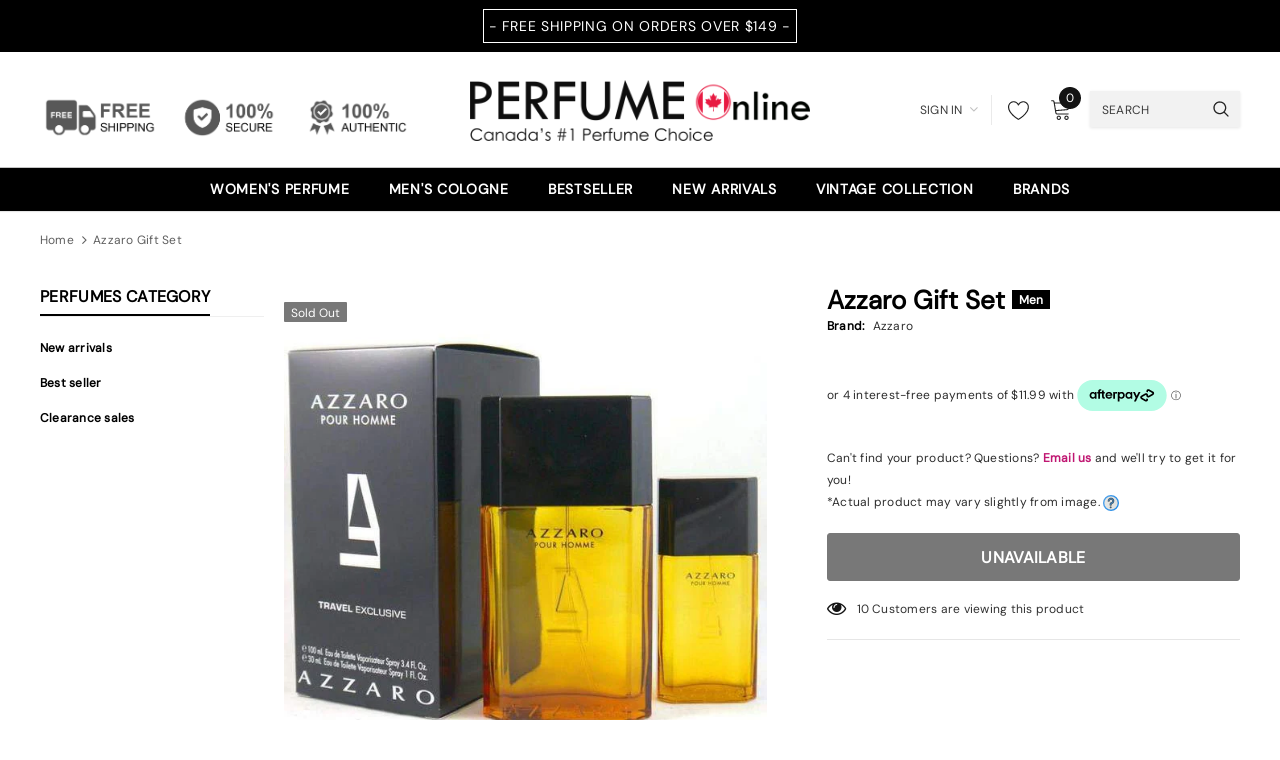

--- FILE ---
content_type: text/html; charset=utf-8
request_url: https://perfumeonline.ca/products/azzaro-pour-homme-gift-set-men
body_size: 51940
content:
<!doctype html>
<!--[if lt IE 7]><html class="no-js lt-ie9 lt-ie8 lt-ie7" lang="en"> <![endif]-->
<!--[if IE 7]><html class="no-js lt-ie9 lt-ie8" lang="en"> <![endif]-->
<!--[if IE 8]><html class="no-js lt-ie9" lang="en"> <![endif]-->
<!--[if IE 9 ]><html class="ie9 no-js"> <![endif]-->
<!--[if (gt IE 9)|!(IE)]><!--> <html data-template="product" class="no-js"> <!--<![endif]-->
<head>
   <!-- create a new Snippet called 'gtm-customer-events-storefront' and paste the below code into it -->

<!-- click tracking -->
<script>
    // function that gets the path of the clicked element. Borrowed from Simo Ahava. https://www.simoahava.com/analytics/create-css-path-variable-for-click-element/
   function gtm_get_click_element_path(element) {
    var el = element;
    if (el instanceof Node) {
      // Build the list of elements along the path
      var elList = [];
      do {
        if (el instanceof Element) {
          var classString = el.classList ? [].slice.call(el.classList).join('.') : '';
          var elementName = (el.tagName ? el.tagName.toLowerCase() : '') + 
              (classString ? '.' + classString : '') + 
              (el.id ? '#' + el.id : '');
          if (elementName) elList.unshift(elementName);
        }
        el = el.parentNode
      } while (el != null);
      // Get the stringified element object name
      var objString = element.toString().match(/\[object (\w+)\]/);
      var elementType = objString ? objString[1] : element.toString();
      var cssString = elList.join(' > ');
      // Return the CSS path as a string, prefixed with the element object name
      return cssString ? elementType + ': ' + cssString : elementType;
    }
   }
    
   window.addEventListener("click", function(event){

     // track clicks on any element and push it to Shopify customer events
     Shopify.analytics.publish("custom_click",{
         click_element : gtm_get_click_element_path(event.target) || '',
         click_id : event.target.id || '',
         click_classes : event.target.className || '',
         click_text : event.target.innerText || '',
         click_target : event.target.target || '',
         click_url : event.target.href || ''
     });

     // track link clicks and push it to Shopify customer events
     var closestLink = event.target.closest('a')
     if (closestLink){
       Shopify.analytics.publish("custom_link_click",{
         click_element : gtm_get_click_element_path(closestLink.target) || '',
         click_id : closestLink.id || '',
         click_classes : closestLink.className || '',
         click_text : closestLink.innerText || '',
         click_target : closestLink.target || '',
         click_url : closestLink.href || ''
       })
     }
  });
</script>
<!-- end of click tracking -->                                                                                                                                                                                                               
  <!-- Basic page needs ================================================== -->
  <meta charset="utf-8">
  <meta http-equiv="Content-Type" content="text/html; charset=UTF-8" />
  <meta http-equiv="X-UA-Compatible" content="IE=edge,chrome=1">
  

  
  <!-- Title and description ================================================== -->
  <title>
  Buy Azzaro Pour Homme Fragrance Gift Set for Men &ndash; Perfumeonline.ca
  </title>

  
    <meta name="description" content="Shop Azzaro Pour Homme Perfume Gift Set for Men from Canada&#39;s Most Reputed and Trusted Online Perfume Store at Lowest Prices.ns.">
  

  <!-- Product meta ================================================== -->
  


  <meta property="og:type" content="product">
  <meta property="og:title" content="Azzaro Gift Set">
  
  <meta property="og:image" content="http://perfumeonline.ca/cdn/shop/products/Azzaro-Pour-Homme-2Pc-100Ml-Edt-_-30Ml-Mini-Travel_grande.jpg?v=1571609952">
  <meta property="og:image:secure_url" content="https://perfumeonline.ca/cdn/shop/products/Azzaro-Pour-Homme-2Pc-100Ml-Edt-_-30Ml-Mini-Travel_grande.jpg?v=1571609952">
  
  <meta property="og:image" content="http://perfumeonline.ca/cdn/shop/products/p_spo_7a54ab9b-7af2-44b4-a8ee-55b88a188191_grande.jpg?v=1572335238">
  <meta property="og:image:secure_url" content="https://perfumeonline.ca/cdn/shop/products/p_spo_7a54ab9b-7af2-44b4-a8ee-55b88a188191_grande.jpg?v=1572335238">
  
  <meta property="og:image" content="http://perfumeonline.ca/cdn/shop/products/AZZARO_POUR_HOMME_3PC_100ML_EDT_75ML_BS_75ML_AFTER_SHAVE_BALM_MEN_spo_f0ee9197-53c2-4806-9b47-14f209fec94d_grande.jpg?v=1572335524">
  <meta property="og:image:secure_url" content="https://perfumeonline.ca/cdn/shop/products/AZZARO_POUR_HOMME_3PC_100ML_EDT_75ML_BS_75ML_AFTER_SHAVE_BALM_MEN_spo_f0ee9197-53c2-4806-9b47-14f209fec94d_grande.jpg?v=1572335524">
  
  <meta property="og:price:amount" content="47.95">
  <meta property="og:price:currency" content="CAD">


  <meta property="og:description" content="Shop Azzaro Pour Homme Perfume Gift Set for Men from Canada&#39;s Most Reputed and Trusted Online Perfume Store at Lowest Prices.ns.">


  <meta property="og:url" content="https://perfumeonline.ca/products/azzaro-pour-homme-gift-set-men">
  <meta property="og:site_name" content="Perfumeonline.ca">
  <!-- /snippets/twitter-card.liquid -->





  <meta name="twitter:card" content="product">
  <meta name="twitter:title" content="Azzaro Gift Set">
  <meta name="twitter:description" content="Buy Perfumes and Colognes for Men and Women from Canada&#39;s #1 Online Perfume Store at Lowest Prices. All Products are 100% authentic, we do not sell knock off or imitations.">
  <meta name="twitter:image" content="https://perfumeonline.ca/cdn/shop/products/Azzaro-Pour-Homme-2Pc-100Ml-Edt-_-30Ml-Mini-Travel_medium.jpg?v=1571609952">
  <meta name="twitter:image:width" content="240">
  <meta name="twitter:image:height" content="240">
  <meta name="twitter:label1" content="Price">
  <meta name="twitter:data1" content="From $47.95 CAD">
  
  <meta name="twitter:label2" content="Brand">
  <meta name="twitter:data2" content="Azzaro">
  



  <!-- Helpers ================================================== -->
  <link rel="canonical" href="https://perfumeonline.ca/products/azzaro-pour-homme-gift-set-men" />
  <meta name="viewport" content="width=device-width, initial-scale=1, maximum-scale=1, user-scalable=0, minimal-ui">
  
  <!-- Favicon -->
  
  <link rel="shortcut icon" href="//perfumeonline.ca/cdn/shop/files/favicon_32x32.png?v=1629824684" type="image/png">
  
  <link href='https://fonts.googleapis.com/css?family=Alata' rel='stylesheet'>
<script src="//searchanise-ef84.kxcdn.com/widgets/shopify/init.js?a=2K7C1q0w1b"></script>
  <!-- Styles -->
  <link href="//perfumeonline.ca/cdn/shop/t/33/assets/vendor.min.css?v=44231608138933591201670979245" rel="stylesheet" type="text/css" media="all" />
<link href="//perfumeonline.ca/cdn/shop/t/33/assets/theme-styles.scss.css?v=136921133737690294961762344658" rel="stylesheet" type="text/css" media="all" />
<link href="//perfumeonline.ca/cdn/shop/t/33/assets/theme-styles-responsive.scss.css?v=42757379292901638371723549992" rel="stylesheet" type="text/css" media="all" />
  
   <!-- Scripts -->
  <script src="//perfumeonline.ca/cdn/shop/t/33/assets/jquery.min.js?v=56888366816115934351670979245" type="text/javascript"></script>
<script src="//perfumeonline.ca/cdn/shop/t/33/assets/jquery-cookie.min.js?v=72365755745404048181670979245" type="text/javascript"></script>
<script src="//perfumeonline.ca/cdn/shop/t/33/assets/lazysizes.min.js?v=84414966064882348651670979245" type="text/javascript"></script>

<script>
  window.lazySizesConfig = window.lazySizesConfig || {};
  lazySizesConfig.loadMode = 1;
  window.lazySizesConfig.init = false;
  lazySizes.init();


  document.documentElement.className = document.documentElement.className.replace('no-js', 'js');
  window.ajax_cart = "normal";
  window.label_sale = "label_sale";
  window.money_format = "<span class=money>${{amount}} CAD</span>";
  window.shop_currency = "CAD";
  window.show_multiple_currencies = false;
  window.use_color_swatch = true;
  window.color_swatch_style = "variant";
  window.enable_sidebar_multiple_choice = true;
  window.file_url = "//perfumeonline.ca/cdn/shop/files/?v=25562";
  window.asset_url = "";
  window.router = "";
  window.option_ptoduct1 = "size";
  window.option_ptoduct2 = "color";
  window.option_ptoduct3 = "option 3";
  
  window.inventory_text = {
      in_stock: "In stock",
      many_in_stock: "Translation missing: en.products.product.many_in_stock",
      out_of_stock: "Out of stock",
      add_to_cart: "Add to Cart",
      add_all_to_cart: "Add all to Cart",
      sold_out: "Sold out",
      select_options : "Select Options",
      unavailable: "Unavailable",
      remove: "Remove",
      no_more_product: "No more product",
      show_options: "Translation missing: en.products.product.show_options",
      hide_options: "Translation missing: en.products.product.hide_options",
      adding : "Translation missing: en.products.product.adding",
      thank_you : "Translation missing: en.products.product.thank_you",
      add_more : "Translation missing: en.products.product.add_more",
      cart_feedback : "Translation missing: en.products.product.cart_feedback",
      add_wishlist : "Add to Wish List",
      remove_wishlist : "Remove Wish List",
      add_compare : "Add to Compare",
      remove_compare : "Remove Compare",
      pre_order: "Pre Order",

      customlabel: "Custom Label",
      newlabel: "New",
      salelabel: "Sale",
      soldoutlabel: "Sold out",
      bundlelabel: "Bundle",

      message_compare : "You must select at least two products to compare!",
      message_iscart : "is added to your shopping cart.",
      previous: "Prev",
      next: "Next"
  };

  window.multi_lang = false;
  window.infinity_scroll_feature = false;
  window.newsletter_popup = false;

  /* Free Shipping Message */
  window.free_shipping_price = 800;

  window.free_shipping_text = {
    free_shipping_message_1: "You quality for free shipping!",
    free_shipping_message_2:"You are",
    free_shipping_message_3: "away from free shipping!",
    free_shipping_1: "Free",
    free_shipping_2: "TBD"
  };

  window.custom_engraving_price = 3000;

</script>

  <!-- Header hook for plugins ================================ -->
  <script>window.performance && window.performance.mark && window.performance.mark('shopify.content_for_header.start');</script><meta name="facebook-domain-verification" content="xx8bxae6n5pj3ewebikl4rc5kx19hj">
<meta name="facebook-domain-verification" content="lb3num5tyjwq0wgllehvbl50qe12f5">
<meta id="shopify-digital-wallet" name="shopify-digital-wallet" content="/21705343/digital_wallets/dialog">
<meta name="shopify-checkout-api-token" content="7ff0d044e44ade4c286d4c317e15c882">
<meta id="in-context-paypal-metadata" data-shop-id="21705343" data-venmo-supported="false" data-environment="production" data-locale="en_US" data-paypal-v4="true" data-currency="CAD">
<link rel="alternate" type="application/json+oembed" href="https://perfumeonline.ca/products/azzaro-pour-homme-gift-set-men.oembed">
<script async="async" src="/checkouts/internal/preloads.js?locale=en-CA"></script>
<script id="shopify-features" type="application/json">{"accessToken":"7ff0d044e44ade4c286d4c317e15c882","betas":["rich-media-storefront-analytics"],"domain":"perfumeonline.ca","predictiveSearch":true,"shopId":21705343,"locale":"en"}</script>
<script>var Shopify = Shopify || {};
Shopify.shop = "perfumeonline-ca.myshopify.com";
Shopify.locale = "en";
Shopify.currency = {"active":"CAD","rate":"1.0"};
Shopify.country = "CA";
Shopify.theme = {"name":"Cospora Sections Ready 3.0.0 [Afterpay 12\/13\/22]","id":132566286525,"schema_name":"Cospora","schema_version":"3.0.0","theme_store_id":null,"role":"main"};
Shopify.theme.handle = "null";
Shopify.theme.style = {"id":null,"handle":null};
Shopify.cdnHost = "perfumeonline.ca/cdn";
Shopify.routes = Shopify.routes || {};
Shopify.routes.root = "/";</script>
<script type="module">!function(o){(o.Shopify=o.Shopify||{}).modules=!0}(window);</script>
<script>!function(o){function n(){var o=[];function n(){o.push(Array.prototype.slice.apply(arguments))}return n.q=o,n}var t=o.Shopify=o.Shopify||{};t.loadFeatures=n(),t.autoloadFeatures=n()}(window);</script>
<script id="shop-js-analytics" type="application/json">{"pageType":"product"}</script>
<script defer="defer" async type="module" src="//perfumeonline.ca/cdn/shopifycloud/shop-js/modules/v2/client.init-shop-cart-sync_BT-GjEfc.en.esm.js"></script>
<script defer="defer" async type="module" src="//perfumeonline.ca/cdn/shopifycloud/shop-js/modules/v2/chunk.common_D58fp_Oc.esm.js"></script>
<script defer="defer" async type="module" src="//perfumeonline.ca/cdn/shopifycloud/shop-js/modules/v2/chunk.modal_xMitdFEc.esm.js"></script>
<script type="module">
  await import("//perfumeonline.ca/cdn/shopifycloud/shop-js/modules/v2/client.init-shop-cart-sync_BT-GjEfc.en.esm.js");
await import("//perfumeonline.ca/cdn/shopifycloud/shop-js/modules/v2/chunk.common_D58fp_Oc.esm.js");
await import("//perfumeonline.ca/cdn/shopifycloud/shop-js/modules/v2/chunk.modal_xMitdFEc.esm.js");

  window.Shopify.SignInWithShop?.initShopCartSync?.({"fedCMEnabled":true,"windoidEnabled":true});

</script>
<script>(function() {
  var isLoaded = false;
  function asyncLoad() {
    if (isLoaded) return;
    isLoaded = true;
    var urls = ["\/\/www.powr.io\/powr.js?powr-token=perfumeonline-ca.myshopify.com\u0026external-type=shopify\u0026shop=perfumeonline-ca.myshopify.com","https:\/\/cdn-scripts.signifyd.com\/shopify\/script-tag.js?shop=perfumeonline-ca.myshopify.com","https:\/\/js.smile.io\/v1\/smile-shopify.js?shop=perfumeonline-ca.myshopify.com","https:\/\/ecommplugins-scripts.trustpilot.com\/v2.1\/js\/header.min.js?settings=eyJrZXkiOiJYZ01iRUtoODhwNHRhQUJPIn0=\u0026shop=perfumeonline-ca.myshopify.com","https:\/\/ecommplugins-trustboxsettings.trustpilot.com\/perfumeonline-ca.myshopify.com.js?settings=1611750483074\u0026shop=perfumeonline-ca.myshopify.com","https:\/\/widget.trustpilot.com\/bootstrap\/v5\/tp.widget.sync.bootstrap.min.js?shop=perfumeonline-ca.myshopify.com","https:\/\/static.klaviyo.com\/onsite\/js\/klaviyo.js?company_id=QERg6f\u0026shop=perfumeonline-ca.myshopify.com","\/\/cdn.shopify.com\/proxy\/147bea6ea77da7856a23b13127fa9ef401114e334962978ff553593323df0a54\/api.goaffpro.com\/loader.js?shop=perfumeonline-ca.myshopify.com\u0026sp-cache-control=cHVibGljLCBtYXgtYWdlPTkwMA","https:\/\/s3.ap-south-1.amazonaws.com\/media.intelliticks.com\/company\/fh6WsNaBWMQEAAXo9_c\/shopify\/qr-tracking.js?shop=perfumeonline-ca.myshopify.com","https:\/\/static.klaviyo.com\/onsite\/js\/klaviyo.js?company_id=QERg6f\u0026shop=perfumeonline-ca.myshopify.com","https:\/\/customer-first-focus.b-cdn.net\/cffPCLoader_min.js?shop=perfumeonline-ca.myshopify.com","https:\/\/searchanise-ef84.kxcdn.com\/widgets\/shopify\/init.js?a=2K7C1q0w1b\u0026shop=perfumeonline-ca.myshopify.com"];
    for (var i = 0; i < urls.length; i++) {
      var s = document.createElement('script');
      s.type = 'text/javascript';
      s.async = true;
      s.src = urls[i];
      var x = document.getElementsByTagName('script')[0];
      x.parentNode.insertBefore(s, x);
    }
  };
  if(window.attachEvent) {
    window.attachEvent('onload', asyncLoad);
  } else {
    window.addEventListener('load', asyncLoad, false);
  }
})();</script>
<script id="__st">var __st={"a":21705343,"offset":-18000,"reqid":"29f49d4e-d5e4-49a8-89ec-16c05fb2dcea-1769307570","pageurl":"perfumeonline.ca\/products\/azzaro-pour-homme-gift-set-men","u":"9e7cd72e6ff3","p":"product","rtyp":"product","rid":9965209483};</script>
<script>window.ShopifyPaypalV4VisibilityTracking = true;</script>
<script id="captcha-bootstrap">!function(){'use strict';const t='contact',e='account',n='new_comment',o=[[t,t],['blogs',n],['comments',n],[t,'customer']],c=[[e,'customer_login'],[e,'guest_login'],[e,'recover_customer_password'],[e,'create_customer']],r=t=>t.map((([t,e])=>`form[action*='/${t}']:not([data-nocaptcha='true']) input[name='form_type'][value='${e}']`)).join(','),a=t=>()=>t?[...document.querySelectorAll(t)].map((t=>t.form)):[];function s(){const t=[...o],e=r(t);return a(e)}const i='password',u='form_key',d=['recaptcha-v3-token','g-recaptcha-response','h-captcha-response',i],f=()=>{try{return window.sessionStorage}catch{return}},m='__shopify_v',_=t=>t.elements[u];function p(t,e,n=!1){try{const o=window.sessionStorage,c=JSON.parse(o.getItem(e)),{data:r}=function(t){const{data:e,action:n}=t;return t[m]||n?{data:e,action:n}:{data:t,action:n}}(c);for(const[e,n]of Object.entries(r))t.elements[e]&&(t.elements[e].value=n);n&&o.removeItem(e)}catch(o){console.error('form repopulation failed',{error:o})}}const l='form_type',E='cptcha';function T(t){t.dataset[E]=!0}const w=window,h=w.document,L='Shopify',v='ce_forms',y='captcha';let A=!1;((t,e)=>{const n=(g='f06e6c50-85a8-45c8-87d0-21a2b65856fe',I='https://cdn.shopify.com/shopifycloud/storefront-forms-hcaptcha/ce_storefront_forms_captcha_hcaptcha.v1.5.2.iife.js',D={infoText:'Protected by hCaptcha',privacyText:'Privacy',termsText:'Terms'},(t,e,n)=>{const o=w[L][v],c=o.bindForm;if(c)return c(t,g,e,D).then(n);var r;o.q.push([[t,g,e,D],n]),r=I,A||(h.body.append(Object.assign(h.createElement('script'),{id:'captcha-provider',async:!0,src:r})),A=!0)});var g,I,D;w[L]=w[L]||{},w[L][v]=w[L][v]||{},w[L][v].q=[],w[L][y]=w[L][y]||{},w[L][y].protect=function(t,e){n(t,void 0,e),T(t)},Object.freeze(w[L][y]),function(t,e,n,w,h,L){const[v,y,A,g]=function(t,e,n){const i=e?o:[],u=t?c:[],d=[...i,...u],f=r(d),m=r(i),_=r(d.filter((([t,e])=>n.includes(e))));return[a(f),a(m),a(_),s()]}(w,h,L),I=t=>{const e=t.target;return e instanceof HTMLFormElement?e:e&&e.form},D=t=>v().includes(t);t.addEventListener('submit',(t=>{const e=I(t);if(!e)return;const n=D(e)&&!e.dataset.hcaptchaBound&&!e.dataset.recaptchaBound,o=_(e),c=g().includes(e)&&(!o||!o.value);(n||c)&&t.preventDefault(),c&&!n&&(function(t){try{if(!f())return;!function(t){const e=f();if(!e)return;const n=_(t);if(!n)return;const o=n.value;o&&e.removeItem(o)}(t);const e=Array.from(Array(32),(()=>Math.random().toString(36)[2])).join('');!function(t,e){_(t)||t.append(Object.assign(document.createElement('input'),{type:'hidden',name:u})),t.elements[u].value=e}(t,e),function(t,e){const n=f();if(!n)return;const o=[...t.querySelectorAll(`input[type='${i}']`)].map((({name:t})=>t)),c=[...d,...o],r={};for(const[a,s]of new FormData(t).entries())c.includes(a)||(r[a]=s);n.setItem(e,JSON.stringify({[m]:1,action:t.action,data:r}))}(t,e)}catch(e){console.error('failed to persist form',e)}}(e),e.submit())}));const S=(t,e)=>{t&&!t.dataset[E]&&(n(t,e.some((e=>e===t))),T(t))};for(const o of['focusin','change'])t.addEventListener(o,(t=>{const e=I(t);D(e)&&S(e,y())}));const B=e.get('form_key'),M=e.get(l),P=B&&M;t.addEventListener('DOMContentLoaded',(()=>{const t=y();if(P)for(const e of t)e.elements[l].value===M&&p(e,B);[...new Set([...A(),...v().filter((t=>'true'===t.dataset.shopifyCaptcha))])].forEach((e=>S(e,t)))}))}(h,new URLSearchParams(w.location.search),n,t,e,['guest_login'])})(!0,!0)}();</script>
<script integrity="sha256-4kQ18oKyAcykRKYeNunJcIwy7WH5gtpwJnB7kiuLZ1E=" data-source-attribution="shopify.loadfeatures" defer="defer" src="//perfumeonline.ca/cdn/shopifycloud/storefront/assets/storefront/load_feature-a0a9edcb.js" crossorigin="anonymous"></script>
<script data-source-attribution="shopify.dynamic_checkout.dynamic.init">var Shopify=Shopify||{};Shopify.PaymentButton=Shopify.PaymentButton||{isStorefrontPortableWallets:!0,init:function(){window.Shopify.PaymentButton.init=function(){};var t=document.createElement("script");t.src="https://perfumeonline.ca/cdn/shopifycloud/portable-wallets/latest/portable-wallets.en.js",t.type="module",document.head.appendChild(t)}};
</script>
<script data-source-attribution="shopify.dynamic_checkout.buyer_consent">
  function portableWalletsHideBuyerConsent(e){var t=document.getElementById("shopify-buyer-consent"),n=document.getElementById("shopify-subscription-policy-button");t&&n&&(t.classList.add("hidden"),t.setAttribute("aria-hidden","true"),n.removeEventListener("click",e))}function portableWalletsShowBuyerConsent(e){var t=document.getElementById("shopify-buyer-consent"),n=document.getElementById("shopify-subscription-policy-button");t&&n&&(t.classList.remove("hidden"),t.removeAttribute("aria-hidden"),n.addEventListener("click",e))}window.Shopify?.PaymentButton&&(window.Shopify.PaymentButton.hideBuyerConsent=portableWalletsHideBuyerConsent,window.Shopify.PaymentButton.showBuyerConsent=portableWalletsShowBuyerConsent);
</script>
<script data-source-attribution="shopify.dynamic_checkout.cart.bootstrap">document.addEventListener("DOMContentLoaded",(function(){function t(){return document.querySelector("shopify-accelerated-checkout-cart, shopify-accelerated-checkout")}if(t())Shopify.PaymentButton.init();else{new MutationObserver((function(e,n){t()&&(Shopify.PaymentButton.init(),n.disconnect())})).observe(document.body,{childList:!0,subtree:!0})}}));
</script>
<link id="shopify-accelerated-checkout-styles" rel="stylesheet" media="screen" href="https://perfumeonline.ca/cdn/shopifycloud/portable-wallets/latest/accelerated-checkout-backwards-compat.css" crossorigin="anonymous">
<style id="shopify-accelerated-checkout-cart">
        #shopify-buyer-consent {
  margin-top: 1em;
  display: inline-block;
  width: 100%;
}

#shopify-buyer-consent.hidden {
  display: none;
}

#shopify-subscription-policy-button {
  background: none;
  border: none;
  padding: 0;
  text-decoration: underline;
  font-size: inherit;
  cursor: pointer;
}

#shopify-subscription-policy-button::before {
  box-shadow: none;
}

      </style>

<script>window.performance && window.performance.mark && window.performance.mark('shopify.content_for_header.end');</script>

  <!--[if lt IE 9]>
  <script src="//html5shiv.googlecode.com/svn/trunk/html5.js" type="text/javascript"></script>
  <![endif]-->

  
  
  

  <script>
    Shopify.productOptionsMap = {};
    Shopify.quickViewOptionsMap = {};

    Shopify.updateOptionsInSelector = function(selectorIndex, wrapperSlt) {
        Shopify.optionsMap = wrapperSlt === '.product' ? Shopify.productOptionsMap : Shopify.quickViewOptionsMap;

        switch (selectorIndex) {
            case 0:
                var key = 'root';
                var selector = $(wrapperSlt + ' .single-option-selector:eq(0)');
                break;
            case 1:
                var key = $(wrapperSlt + ' .single-option-selector:eq(0)').val();
                var selector = $(wrapperSlt + ' .single-option-selector:eq(1)');
                break;
            case 2:
                var key = $(wrapperSlt + ' .single-option-selector:eq(0)').val();
                key += ' / ' + $(wrapperSlt + ' .single-option-selector:eq(1)').val();
                var selector = $(wrapperSlt + ' .single-option-selector:eq(2)');
        }

        var initialValue = selector.val();

        selector.empty();

        var availableOptions = Shopify.optionsMap[key];

        if (availableOptions && availableOptions.length) {
            for (var i = 0; i < availableOptions.length; i++) {
                var option = availableOptions[i];

                var newOption = $('<option></option>').val(option).html(option);

                selector.append(newOption);
            }

            $(wrapperSlt + ' .swatch[data-option-index="' + selectorIndex + '"] .swatch-element').each(function() {
                if ($.inArray($(this).attr('data-value'), availableOptions) !== -1) {
                    $(this).removeClass('soldout').find(':radio').removeAttr('disabled', 'disabled').removeAttr('checked');
                }
                else {
                    $(this).addClass('soldout').find(':radio').removeAttr('checked').attr('disabled', 'disabled');
                }
            });

            if ($.inArray(initialValue, availableOptions) !== -1) {
                selector.val(initialValue);
            }

            selector.trigger('change');
        };
    };

    Shopify.linkOptionSelectors = function(product, wrapperSlt) {
        // Building our mapping object.
        Shopify.optionsMap = wrapperSlt === '.product' ? Shopify.productOptionsMap : Shopify.quickViewOptionsMap;

        for (var i = 0; i < product.variants.length; i++) {
            var variant = product.variants[i];

            if (variant.available) {
                // Gathering values for the 1st drop-down.
                Shopify.optionsMap['root'] = Shopify.optionsMap['root'] || [];

                Shopify.optionsMap['root'].push(variant.option1);
                Shopify.optionsMap['root'] = Shopify.uniq(Shopify.optionsMap['root']);

                // Gathering values for the 2nd drop-down.
                if (product.options.length > 1) {
                var key = variant.option1;
                    Shopify.optionsMap[key] = Shopify.optionsMap[key] || [];
                    Shopify.optionsMap[key].push(variant.option2);
                    Shopify.optionsMap[key] = Shopify.uniq(Shopify.optionsMap[key]);
                }

                // Gathering values for the 3rd drop-down.
                if (product.options.length === 3) {
                    var key = variant.option1 + ' / ' + variant.option2;
                    Shopify.optionsMap[key] = Shopify.optionsMap[key] || [];
                    Shopify.optionsMap[key].push(variant.option3);
                    Shopify.optionsMap[key] = Shopify.uniq(Shopify.optionsMap[key]);
                }
            }
        };

        // Update options right away.
        Shopify.updateOptionsInSelector(0, wrapperSlt);

        if (product.options.length > 1) Shopify.updateOptionsInSelector(1, wrapperSlt);
        if (product.options.length === 3) Shopify.updateOptionsInSelector(2, wrapperSlt);

        // When there is an update in the first dropdown.
        $(wrapperSlt + " .single-option-selector:eq(0)").change(function() {
            Shopify.updateOptionsInSelector(1, wrapperSlt);
            if (product.options.length === 3) Shopify.updateOptionsInSelector(2, wrapperSlt);
            return true;
        });

        // When there is an update in the second dropdown.
        $(wrapperSlt + " .single-option-selector:eq(1)").change(function() {
            if (product.options.length === 3) Shopify.updateOptionsInSelector(2, wrapperSlt);
            return true;
        });
    };
</script>

  
<!-- Start of Judge.me Core -->
<link rel="dns-prefetch" href="https://cdn.judge.me/">
<script data-cfasync='false' class='jdgm-settings-script'>window.jdgmSettings={"pagination":5,"disable_web_reviews":false,"badge_no_review_text":"No reviews","badge_n_reviews_text":"{{ n }} review/reviews","badge_star_color":"#000000","hide_badge_preview_if_no_reviews":true,"badge_hide_text":false,"enforce_center_preview_badge":false,"widget_title":"Customer Reviews","widget_open_form_text":"Write a review","widget_close_form_text":"Cancel review","widget_refresh_page_text":"Refresh page","widget_summary_text":"Based on {{ number_of_reviews }} review/reviews","widget_no_review_text":"Be the first to write a review","widget_name_field_text":"Display name","widget_verified_name_field_text":"Verified Name (public)","widget_name_placeholder_text":"Display name","widget_required_field_error_text":"This field is required.","widget_email_field_text":"Email address","widget_verified_email_field_text":"Verified Email (private, can not be edited)","widget_email_placeholder_text":"Your email address","widget_email_field_error_text":"Please enter a valid email address.","widget_rating_field_text":"Rating","widget_review_title_field_text":"Review Title","widget_review_title_placeholder_text":"Give your review a title","widget_review_body_field_text":"Review content","widget_review_body_placeholder_text":"Start writing here...","widget_pictures_field_text":"Picture/Video (optional)","widget_submit_review_text":"Submit Review","widget_submit_verified_review_text":"Submit Verified Review","widget_submit_success_msg_with_auto_publish":"Thank you! Please refresh the page in a few moments to see your review. You can remove or edit your review by logging into \u003ca href='https://judge.me/login' target='_blank' rel='nofollow noopener'\u003eJudge.me\u003c/a\u003e","widget_submit_success_msg_no_auto_publish":"Thank you! Your review will be published as soon as it is approved by the shop admin. You can remove or edit your review by logging into \u003ca href='https://judge.me/login' target='_blank' rel='nofollow noopener'\u003eJudge.me\u003c/a\u003e","widget_show_default_reviews_out_of_total_text":"Showing {{ n_reviews_shown }} out of {{ n_reviews }} reviews.","widget_show_all_link_text":"Show all","widget_show_less_link_text":"Show less","widget_author_said_text":"{{ reviewer_name }} said:","widget_days_text":"{{ n }} days ago","widget_weeks_text":"{{ n }} week/weeks ago","widget_months_text":"{{ n }} month/months ago","widget_years_text":"{{ n }} year/years ago","widget_yesterday_text":"Yesterday","widget_today_text":"Today","widget_replied_text":"\u003e\u003e {{ shop_name }} replied:","widget_read_more_text":"Read more","widget_reviewer_name_as_initial":"","widget_rating_filter_color":"#000000","widget_rating_filter_see_all_text":"See all reviews","widget_sorting_most_recent_text":"Most Recent","widget_sorting_highest_rating_text":"Highest Rating","widget_sorting_lowest_rating_text":"Lowest Rating","widget_sorting_with_pictures_text":"Only Pictures","widget_sorting_most_helpful_text":"Most Helpful","widget_open_question_form_text":"Ask a question","widget_reviews_subtab_text":"Reviews","widget_questions_subtab_text":"Questions","widget_question_label_text":"Question","widget_answer_label_text":"Answer","widget_question_placeholder_text":"Write your question here","widget_submit_question_text":"Submit Question","widget_question_submit_success_text":"Thank you for your question! We will notify you once it gets answered.","widget_star_color":"#000000","verified_badge_text":"Verified","verified_badge_bg_color":"","verified_badge_text_color":"","verified_badge_placement":"left-of-reviewer-name","widget_review_max_height":"","widget_hide_border":false,"widget_social_share":true,"widget_thumb":true,"widget_review_location_show":false,"widget_location_format":"city_state_code_only","all_reviews_include_out_of_store_products":true,"all_reviews_out_of_store_text":"(out of store)","all_reviews_pagination":100,"all_reviews_product_name_prefix_text":"about","enable_review_pictures":true,"enable_question_anwser":false,"widget_theme":"leex","review_date_format":"mm/dd/yyyy","default_sort_method":"pictures-first","widget_product_reviews_subtab_text":"Product Reviews","widget_shop_reviews_subtab_text":"Shop Reviews","widget_other_products_reviews_text":"Reviews for other products","widget_store_reviews_subtab_text":"Store reviews","widget_no_store_reviews_text":"This store hasn't received any reviews yet","widget_web_restriction_product_reviews_text":"This product hasn't received any reviews yet","widget_no_items_text":"No items found","widget_show_more_text":"Show more","widget_write_a_store_review_text":"Write a Store Review","widget_other_languages_heading":"Reviews in Other Languages","widget_translate_review_text":"Translate review to {{ language }}","widget_translating_review_text":"Translating...","widget_show_original_translation_text":"Show original ({{ language }})","widget_translate_review_failed_text":"Review couldn't be translated.","widget_translate_review_retry_text":"Retry","widget_translate_review_try_again_later_text":"Try again later","show_product_url_for_grouped_product":false,"widget_sorting_pictures_first_text":"Pictures First","show_pictures_on_all_rev_page_mobile":false,"show_pictures_on_all_rev_page_desktop":false,"floating_tab_hide_mobile_install_preference":false,"floating_tab_button_name":"★ Reviews","floating_tab_title":"Let customers speak for us","floating_tab_button_color":"#ffffff","floating_tab_button_background_color":"#c01772","floating_tab_url":"","floating_tab_url_enabled":true,"floating_tab_tab_style":"text","all_reviews_text_badge_text":"Customers rate us {{ shop.metafields.judgeme.all_reviews_rating | round: 1 }}/5 based on {{ shop.metafields.judgeme.all_reviews_count }} reviews.","all_reviews_text_badge_text_branded_style":"{{ shop.metafields.judgeme.all_reviews_rating | round: 1 }} out of 5 stars based on {{ shop.metafields.judgeme.all_reviews_count }} reviews","is_all_reviews_text_badge_a_link":false,"show_stars_for_all_reviews_text_badge":false,"all_reviews_text_badge_url":"","all_reviews_text_style":"text","all_reviews_text_color_style":"judgeme_brand_color","all_reviews_text_color":"#108474","all_reviews_text_show_jm_brand":true,"featured_carousel_show_header":true,"featured_carousel_title":"What do our customers have to say…","testimonials_carousel_title":"Customers are saying","videos_carousel_title":"Real customer stories","cards_carousel_title":"Customers are saying","featured_carousel_count_text":"from {{ n }} reviews","featured_carousel_add_link_to_all_reviews_page":false,"featured_carousel_url":"","featured_carousel_show_images":false,"featured_carousel_autoslide_interval":5,"featured_carousel_arrows_on_the_sides":true,"featured_carousel_height":240,"featured_carousel_width":90,"featured_carousel_image_size":0,"featured_carousel_image_height":250,"featured_carousel_arrow_color":"#c4c4c4","verified_count_badge_style":"vintage","verified_count_badge_orientation":"horizontal","verified_count_badge_color_style":"judgeme_brand_color","verified_count_badge_color":"#108474","is_verified_count_badge_a_link":false,"verified_count_badge_url":"","verified_count_badge_show_jm_brand":true,"widget_rating_preset_default":5,"widget_first_sub_tab":"product-reviews","widget_show_histogram":true,"widget_histogram_use_custom_color":true,"widget_pagination_use_custom_color":false,"widget_star_use_custom_color":true,"widget_verified_badge_use_custom_color":false,"widget_write_review_use_custom_color":false,"picture_reminder_submit_button":"Upload Pictures","enable_review_videos":true,"mute_video_by_default":false,"widget_sorting_videos_first_text":"Videos First","widget_review_pending_text":"Pending","featured_carousel_items_for_large_screen":3,"social_share_options_order":"Facebook,Twitter,Pinterest","remove_microdata_snippet":false,"disable_json_ld":false,"enable_json_ld_products":false,"preview_badge_show_question_text":false,"preview_badge_no_question_text":"No questions","preview_badge_n_question_text":"{{ number_of_questions }} question/questions","qa_badge_show_icon":false,"qa_badge_position":"same-row","remove_judgeme_branding":false,"widget_add_search_bar":false,"widget_search_bar_placeholder":"Search","widget_sorting_verified_only_text":"Verified only","featured_carousel_theme":"default","featured_carousel_show_rating":true,"featured_carousel_show_title":true,"featured_carousel_show_body":true,"featured_carousel_show_date":false,"featured_carousel_show_reviewer":true,"featured_carousel_show_product":false,"featured_carousel_header_background_color":"#108474","featured_carousel_header_text_color":"#ffffff","featured_carousel_name_product_separator":"reviewed","featured_carousel_full_star_background":"#108474","featured_carousel_empty_star_background":"#dadada","featured_carousel_vertical_theme_background":"#f9fafb","featured_carousel_verified_badge_enable":false,"featured_carousel_verified_badge_color":"#108474","featured_carousel_border_style":"round","featured_carousel_review_line_length_limit":3,"featured_carousel_more_reviews_button_text":"Read more reviews","featured_carousel_view_product_button_text":"View product","all_reviews_page_load_reviews_on":"scroll","all_reviews_page_load_more_text":"Load More Reviews","disable_fb_tab_reviews":false,"enable_ajax_cdn_cache":false,"widget_public_name_text":"displayed publicly like","default_reviewer_name":"John Smith","default_reviewer_name_has_non_latin":true,"widget_reviewer_anonymous":"Anonymous","medals_widget_title":"Judge.me Review Medals","medals_widget_background_color":"#f9fafb","medals_widget_position":"footer_all_pages","medals_widget_border_color":"#f9fafb","medals_widget_verified_text_position":"left","medals_widget_use_monochromatic_version":false,"medals_widget_elements_color":"#108474","show_reviewer_avatar":true,"widget_invalid_yt_video_url_error_text":"Not a YouTube video URL","widget_max_length_field_error_text":"Please enter no more than {0} characters.","widget_show_country_flag":false,"widget_show_collected_via_shop_app":true,"widget_verified_by_shop_badge_style":"light","widget_verified_by_shop_text":"Verified by Shop","widget_show_photo_gallery":false,"widget_load_with_code_splitting":true,"widget_ugc_install_preference":false,"widget_ugc_title":"Made by us, Shared by you","widget_ugc_subtitle":"Tag us to see your picture featured in our page","widget_ugc_arrows_color":"#ffffff","widget_ugc_primary_button_text":"Buy Now","widget_ugc_primary_button_background_color":"#108474","widget_ugc_primary_button_text_color":"#ffffff","widget_ugc_primary_button_border_width":"0","widget_ugc_primary_button_border_style":"none","widget_ugc_primary_button_border_color":"#108474","widget_ugc_primary_button_border_radius":"25","widget_ugc_secondary_button_text":"Load More","widget_ugc_secondary_button_background_color":"#ffffff","widget_ugc_secondary_button_text_color":"#108474","widget_ugc_secondary_button_border_width":"2","widget_ugc_secondary_button_border_style":"solid","widget_ugc_secondary_button_border_color":"#108474","widget_ugc_secondary_button_border_radius":"25","widget_ugc_reviews_button_text":"View Reviews","widget_ugc_reviews_button_background_color":"#ffffff","widget_ugc_reviews_button_text_color":"#108474","widget_ugc_reviews_button_border_width":"2","widget_ugc_reviews_button_border_style":"solid","widget_ugc_reviews_button_border_color":"#108474","widget_ugc_reviews_button_border_radius":"25","widget_ugc_reviews_button_link_to":"judgeme-reviews-page","widget_ugc_show_post_date":true,"widget_ugc_max_width":"800","widget_rating_metafield_value_type":true,"widget_primary_color":"#108474","widget_enable_secondary_color":false,"widget_secondary_color":"#edf5f5","widget_summary_average_rating_text":"{{ average_rating }} out of 5","widget_media_grid_title":"Customer photos \u0026 videos","widget_media_grid_see_more_text":"See more","widget_round_style":false,"widget_show_product_medals":true,"widget_verified_by_judgeme_text":"Verified by Judge.me","widget_show_store_medals":true,"widget_verified_by_judgeme_text_in_store_medals":"Verified by Judge.me","widget_media_field_exceed_quantity_message":"Sorry, we can only accept {{ max_media }} for one review.","widget_media_field_exceed_limit_message":"{{ file_name }} is too large, please select a {{ media_type }} less than {{ size_limit }}MB.","widget_review_submitted_text":"Review Submitted!","widget_question_submitted_text":"Question Submitted!","widget_close_form_text_question":"Cancel","widget_write_your_answer_here_text":"Write your answer here","widget_enabled_branded_link":true,"widget_show_collected_by_judgeme":false,"widget_reviewer_name_color":"","widget_write_review_text_color":"","widget_write_review_bg_color":"","widget_collected_by_judgeme_text":"collected by Judge.me","widget_pagination_type":"standard","widget_load_more_text":"Load More","widget_load_more_color":"#108474","widget_full_review_text":"Full Review","widget_read_more_reviews_text":"Read More Reviews","widget_read_questions_text":"Read Questions","widget_questions_and_answers_text":"Questions \u0026 Answers","widget_verified_by_text":"Verified by","widget_verified_text":"Verified","widget_number_of_reviews_text":"{{ number_of_reviews }} reviews","widget_back_button_text":"Back","widget_next_button_text":"Next","widget_custom_forms_filter_button":"Filters","custom_forms_style":"vertical","widget_show_review_information":false,"how_reviews_are_collected":"How reviews are collected?","widget_show_review_keywords":false,"widget_gdpr_statement":"How we use your data: We'll only contact you about the review you left, and only if necessary. By submitting your review, you agree to Judge.me's \u003ca href='https://judge.me/terms' target='_blank' rel='nofollow noopener'\u003eterms\u003c/a\u003e, \u003ca href='https://judge.me/privacy' target='_blank' rel='nofollow noopener'\u003eprivacy\u003c/a\u003e and \u003ca href='https://judge.me/content-policy' target='_blank' rel='nofollow noopener'\u003econtent\u003c/a\u003e policies.","widget_multilingual_sorting_enabled":false,"widget_translate_review_content_enabled":false,"widget_translate_review_content_method":"manual","popup_widget_review_selection":"automatically_with_pictures","popup_widget_round_border_style":true,"popup_widget_show_title":true,"popup_widget_show_body":true,"popup_widget_show_reviewer":false,"popup_widget_show_product":true,"popup_widget_show_pictures":true,"popup_widget_use_review_picture":true,"popup_widget_show_on_home_page":true,"popup_widget_show_on_product_page":true,"popup_widget_show_on_collection_page":true,"popup_widget_show_on_cart_page":true,"popup_widget_position":"bottom_left","popup_widget_first_review_delay":5,"popup_widget_duration":5,"popup_widget_interval":5,"popup_widget_review_count":5,"popup_widget_hide_on_mobile":true,"review_snippet_widget_round_border_style":true,"review_snippet_widget_card_color":"#FFFFFF","review_snippet_widget_slider_arrows_background_color":"#FFFFFF","review_snippet_widget_slider_arrows_color":"#000000","review_snippet_widget_star_color":"#108474","show_product_variant":false,"all_reviews_product_variant_label_text":"Variant: ","widget_show_verified_branding":false,"widget_ai_summary_title":"Customers say","widget_ai_summary_disclaimer":"AI-powered review summary based on recent customer reviews","widget_show_ai_summary":false,"widget_show_ai_summary_bg":false,"widget_show_review_title_input":true,"redirect_reviewers_invited_via_email":"review_widget","request_store_review_after_product_review":false,"request_review_other_products_in_order":false,"review_form_color_scheme":"default","review_form_corner_style":"square","review_form_star_color":{},"review_form_text_color":"#333333","review_form_background_color":"#ffffff","review_form_field_background_color":"#fafafa","review_form_button_color":{},"review_form_button_text_color":"#ffffff","review_form_modal_overlay_color":"#000000","review_content_screen_title_text":"How would you rate this product?","review_content_introduction_text":"We would love it if you would share a bit about your experience.","store_review_form_title_text":"How would you rate this store?","store_review_form_introduction_text":"We would love it if you would share a bit about your experience.","show_review_guidance_text":true,"one_star_review_guidance_text":"Poor","five_star_review_guidance_text":"Great","customer_information_screen_title_text":"About you","customer_information_introduction_text":"Please tell us more about you.","custom_questions_screen_title_text":"Your experience in more detail","custom_questions_introduction_text":"Here are a few questions to help us understand more about your experience.","review_submitted_screen_title_text":"Thanks for your review!","review_submitted_screen_thank_you_text":"We are processing it and it will appear on the store soon.","review_submitted_screen_email_verification_text":"Please confirm your email by clicking the link we just sent you. This helps us keep reviews authentic.","review_submitted_request_store_review_text":"Would you like to share your experience of shopping with us?","review_submitted_review_other_products_text":"Would you like to review these products?","store_review_screen_title_text":"Would you like to share your experience of shopping with us?","store_review_introduction_text":"We value your feedback and use it to improve. Please share any thoughts or suggestions you have.","reviewer_media_screen_title_picture_text":"Share a picture","reviewer_media_introduction_picture_text":"Upload a photo to support your review.","reviewer_media_screen_title_video_text":"Share a video","reviewer_media_introduction_video_text":"Upload a video to support your review.","reviewer_media_screen_title_picture_or_video_text":"Share a picture or video","reviewer_media_introduction_picture_or_video_text":"Upload a photo or video to support your review.","reviewer_media_youtube_url_text":"Paste your Youtube URL here","advanced_settings_next_step_button_text":"Next","advanced_settings_close_review_button_text":"Close","modal_write_review_flow":false,"write_review_flow_required_text":"Required","write_review_flow_privacy_message_text":"We respect your privacy.","write_review_flow_anonymous_text":"Post review as anonymous","write_review_flow_visibility_text":"This won't be visible to other customers.","write_review_flow_multiple_selection_help_text":"Select as many as you like","write_review_flow_single_selection_help_text":"Select one option","write_review_flow_required_field_error_text":"This field is required","write_review_flow_invalid_email_error_text":"Please enter a valid email address","write_review_flow_max_length_error_text":"Max. {{ max_length }} characters.","write_review_flow_media_upload_text":"\u003cb\u003eClick to upload\u003c/b\u003e or drag and drop","write_review_flow_gdpr_statement":"We'll only contact you about your review if necessary. By submitting your review, you agree to our \u003ca href='https://judge.me/terms' target='_blank' rel='nofollow noopener'\u003eterms and conditions\u003c/a\u003e and \u003ca href='https://judge.me/privacy' target='_blank' rel='nofollow noopener'\u003eprivacy policy\u003c/a\u003e.","rating_only_reviews_enabled":false,"show_negative_reviews_help_screen":false,"new_review_flow_help_screen_rating_threshold":3,"negative_review_resolution_screen_title_text":"Tell us more","negative_review_resolution_text":"Your experience matters to us. If there were issues with your purchase, we're here to help. Feel free to reach out to us, we'd love the opportunity to make things right.","negative_review_resolution_button_text":"Contact us","negative_review_resolution_proceed_with_review_text":"Leave a review","negative_review_resolution_subject":"Issue with purchase from {{ shop_name }}.{{ order_name }}","preview_badge_collection_page_install_status":false,"widget_review_custom_css":"","preview_badge_custom_css":"","preview_badge_stars_count":"5-stars","featured_carousel_custom_css":"","floating_tab_custom_css":"","all_reviews_widget_custom_css":"","medals_widget_custom_css":"","verified_badge_custom_css":"","all_reviews_text_custom_css":"","transparency_badges_collected_via_store_invite":false,"transparency_badges_from_another_provider":false,"transparency_badges_collected_from_store_visitor":false,"transparency_badges_collected_by_verified_review_provider":false,"transparency_badges_earned_reward":false,"transparency_badges_collected_via_store_invite_text":"Review collected via store invitation","transparency_badges_from_another_provider_text":"Review collected from another provider","transparency_badges_collected_from_store_visitor_text":"Review collected from a store visitor","transparency_badges_written_in_google_text":"Review written in Google","transparency_badges_written_in_etsy_text":"Review written in Etsy","transparency_badges_written_in_shop_app_text":"Review written in Shop App","transparency_badges_earned_reward_text":"Review earned a reward for future purchase","product_review_widget_per_page":10,"widget_store_review_label_text":"Review about the store","checkout_comment_extension_title_on_product_page":"Customer Comments","checkout_comment_extension_num_latest_comment_show":5,"checkout_comment_extension_format":"name_and_timestamp","checkout_comment_customer_name":"last_initial","checkout_comment_comment_notification":true,"preview_badge_collection_page_install_preference":true,"preview_badge_home_page_install_preference":true,"preview_badge_product_page_install_preference":true,"review_widget_install_preference":"bottom","review_carousel_install_preference":true,"floating_reviews_tab_install_preference":"none","verified_reviews_count_badge_install_preference":false,"all_reviews_text_install_preference":false,"review_widget_best_location":false,"judgeme_medals_install_preference":false,"review_widget_revamp_enabled":false,"review_widget_qna_enabled":false,"review_widget_header_theme":"minimal","review_widget_widget_title_enabled":true,"review_widget_header_text_size":"medium","review_widget_header_text_weight":"regular","review_widget_average_rating_style":"compact","review_widget_bar_chart_enabled":true,"review_widget_bar_chart_type":"numbers","review_widget_bar_chart_style":"standard","review_widget_expanded_media_gallery_enabled":false,"review_widget_reviews_section_theme":"standard","review_widget_image_style":"thumbnails","review_widget_review_image_ratio":"square","review_widget_stars_size":"medium","review_widget_verified_badge":"standard_text","review_widget_review_title_text_size":"medium","review_widget_review_text_size":"medium","review_widget_review_text_length":"medium","review_widget_number_of_columns_desktop":3,"review_widget_carousel_transition_speed":5,"review_widget_custom_questions_answers_display":"always","review_widget_button_text_color":"#FFFFFF","review_widget_text_color":"#000000","review_widget_lighter_text_color":"#7B7B7B","review_widget_corner_styling":"soft","review_widget_review_word_singular":"review","review_widget_review_word_plural":"reviews","review_widget_voting_label":"Helpful?","review_widget_shop_reply_label":"Reply from {{ shop_name }}:","review_widget_filters_title":"Filters","qna_widget_question_word_singular":"Question","qna_widget_question_word_plural":"Questions","qna_widget_answer_reply_label":"Answer from {{ answerer_name }}:","qna_content_screen_title_text":"Ask a question about this product","qna_widget_question_required_field_error_text":"Please enter your question.","qna_widget_flow_gdpr_statement":"We'll only contact you about your question if necessary. By submitting your question, you agree to our \u003ca href='https://judge.me/terms' target='_blank' rel='nofollow noopener'\u003eterms and conditions\u003c/a\u003e and \u003ca href='https://judge.me/privacy' target='_blank' rel='nofollow noopener'\u003eprivacy policy\u003c/a\u003e.","qna_widget_question_submitted_text":"Thanks for your question!","qna_widget_close_form_text_question":"Close","qna_widget_question_submit_success_text":"We’ll notify you by email when your question is answered.","all_reviews_widget_v2025_enabled":false,"all_reviews_widget_v2025_header_theme":"default","all_reviews_widget_v2025_widget_title_enabled":true,"all_reviews_widget_v2025_header_text_size":"medium","all_reviews_widget_v2025_header_text_weight":"regular","all_reviews_widget_v2025_average_rating_style":"compact","all_reviews_widget_v2025_bar_chart_enabled":true,"all_reviews_widget_v2025_bar_chart_type":"numbers","all_reviews_widget_v2025_bar_chart_style":"standard","all_reviews_widget_v2025_expanded_media_gallery_enabled":false,"all_reviews_widget_v2025_show_store_medals":true,"all_reviews_widget_v2025_show_photo_gallery":true,"all_reviews_widget_v2025_show_review_keywords":false,"all_reviews_widget_v2025_show_ai_summary":false,"all_reviews_widget_v2025_show_ai_summary_bg":false,"all_reviews_widget_v2025_add_search_bar":false,"all_reviews_widget_v2025_default_sort_method":"most-recent","all_reviews_widget_v2025_reviews_per_page":10,"all_reviews_widget_v2025_reviews_section_theme":"default","all_reviews_widget_v2025_image_style":"thumbnails","all_reviews_widget_v2025_review_image_ratio":"square","all_reviews_widget_v2025_stars_size":"medium","all_reviews_widget_v2025_verified_badge":"bold_badge","all_reviews_widget_v2025_review_title_text_size":"medium","all_reviews_widget_v2025_review_text_size":"medium","all_reviews_widget_v2025_review_text_length":"medium","all_reviews_widget_v2025_number_of_columns_desktop":3,"all_reviews_widget_v2025_carousel_transition_speed":5,"all_reviews_widget_v2025_custom_questions_answers_display":"always","all_reviews_widget_v2025_show_product_variant":false,"all_reviews_widget_v2025_show_reviewer_avatar":true,"all_reviews_widget_v2025_reviewer_name_as_initial":"","all_reviews_widget_v2025_review_location_show":false,"all_reviews_widget_v2025_location_format":"","all_reviews_widget_v2025_show_country_flag":false,"all_reviews_widget_v2025_verified_by_shop_badge_style":"light","all_reviews_widget_v2025_social_share":false,"all_reviews_widget_v2025_social_share_options_order":"Facebook,Twitter,LinkedIn,Pinterest","all_reviews_widget_v2025_pagination_type":"standard","all_reviews_widget_v2025_button_text_color":"#FFFFFF","all_reviews_widget_v2025_text_color":"#000000","all_reviews_widget_v2025_lighter_text_color":"#7B7B7B","all_reviews_widget_v2025_corner_styling":"soft","all_reviews_widget_v2025_title":"Customer reviews","all_reviews_widget_v2025_ai_summary_title":"Customers say about this store","all_reviews_widget_v2025_no_review_text":"Be the first to write a review","platform":"shopify","branding_url":"https://app.judge.me/reviews/stores/perfumeonline.ca","branding_text":"Powered by Judge.me","locale":"en","reply_name":"Perfumeonline.ca","widget_version":"2.1","footer":true,"autopublish":true,"review_dates":true,"enable_custom_form":false,"shop_use_review_site":true,"shop_locale":"en","enable_multi_locales_translations":false,"show_review_title_input":true,"review_verification_email_status":"always","can_be_branded":true,"reply_name_text":"Perfumeonline.ca"};</script> <style class='jdgm-settings-style'>.jdgm-xx{left:0}:not(.jdgm-prev-badge__stars)>.jdgm-star{color:#000000}.jdgm-histogram .jdgm-star.jdgm-star{color:#000000}.jdgm-preview-badge .jdgm-star.jdgm-star{color:#000000}.jdgm-histogram .jdgm-histogram__bar-content{background:#000000}.jdgm-histogram .jdgm-histogram__bar:after{background:#000000}.jdgm-prev-badge[data-average-rating='0.00']{display:none !important}.jdgm-author-all-initials{display:none !important}.jdgm-author-last-initial{display:none !important}.jdgm-rev-widg__title{visibility:hidden}.jdgm-rev-widg__summary-text{visibility:hidden}.jdgm-prev-badge__text{visibility:hidden}.jdgm-rev__replier:before{content:'Perfumeonline.ca'}.jdgm-rev__prod-link-prefix:before{content:'about'}.jdgm-rev__variant-label:before{content:'Variant: '}.jdgm-rev__out-of-store-text:before{content:'(out of store)'}@media only screen and (min-width: 768px){.jdgm-rev__pics .jdgm-rev_all-rev-page-picture-separator,.jdgm-rev__pics .jdgm-rev__product-picture{display:none}}@media only screen and (max-width: 768px){.jdgm-rev__pics .jdgm-rev_all-rev-page-picture-separator,.jdgm-rev__pics .jdgm-rev__product-picture{display:none}}.jdgm-verified-count-badget[data-from-snippet="true"]{display:none !important}.jdgm-all-reviews-text[data-from-snippet="true"]{display:none !important}.jdgm-medals-section[data-from-snippet="true"]{display:none !important}.jdgm-ugc-media-wrapper[data-from-snippet="true"]{display:none !important}.jdgm-revs-tab-btn,.jdgm-revs-tab-btn:hover{background-color:#c01772}.jdgm-revs-tab-btn,.jdgm-revs-tab-btn:hover{color:#ffffff}.jdgm-rev__transparency-badge[data-badge-type="review_collected_via_store_invitation"]{display:none !important}.jdgm-rev__transparency-badge[data-badge-type="review_collected_from_another_provider"]{display:none !important}.jdgm-rev__transparency-badge[data-badge-type="review_collected_from_store_visitor"]{display:none !important}.jdgm-rev__transparency-badge[data-badge-type="review_written_in_etsy"]{display:none !important}.jdgm-rev__transparency-badge[data-badge-type="review_written_in_google_business"]{display:none !important}.jdgm-rev__transparency-badge[data-badge-type="review_written_in_shop_app"]{display:none !important}.jdgm-rev__transparency-badge[data-badge-type="review_earned_for_future_purchase"]{display:none !important}
</style> <style class='jdgm-settings-style'></style> <script data-cfasync="false" type="text/javascript" async src="https://cdnwidget.judge.me/shopify_v2/leex.js" id="judgeme_widget_leex_js"></script>
<link id="judgeme_widget_leex_css" rel="stylesheet" type="text/css" media="nope!" onload="this.media='all'" href="https://cdnwidget.judge.me/shopify_v2/leex.css">

  
  
  
  <style class='jdgm-miracle-styles'>
  @-webkit-keyframes jdgm-spin{0%{-webkit-transform:rotate(0deg);-ms-transform:rotate(0deg);transform:rotate(0deg)}100%{-webkit-transform:rotate(359deg);-ms-transform:rotate(359deg);transform:rotate(359deg)}}@keyframes jdgm-spin{0%{-webkit-transform:rotate(0deg);-ms-transform:rotate(0deg);transform:rotate(0deg)}100%{-webkit-transform:rotate(359deg);-ms-transform:rotate(359deg);transform:rotate(359deg)}}@font-face{font-family:'JudgemeStar';src:url("[data-uri]") format("woff");font-weight:normal;font-style:normal}.jdgm-star{font-family:'JudgemeStar';display:inline !important;text-decoration:none !important;padding:0 4px 0 0 !important;margin:0 !important;font-weight:bold;opacity:1;-webkit-font-smoothing:antialiased;-moz-osx-font-smoothing:grayscale}.jdgm-star:hover{opacity:1}.jdgm-star:last-of-type{padding:0 !important}.jdgm-star.jdgm--on:before{content:"\e000"}.jdgm-star.jdgm--off:before{content:"\e001"}.jdgm-star.jdgm--half:before{content:"\e002"}.jdgm-widget *{margin:0;line-height:1.4;-webkit-box-sizing:border-box;-moz-box-sizing:border-box;box-sizing:border-box;-webkit-overflow-scrolling:touch}.jdgm-hidden{display:none !important;visibility:hidden !important}.jdgm-temp-hidden{display:none}.jdgm-spinner{width:40px;height:40px;margin:auto;border-radius:50%;border-top:2px solid #eee;border-right:2px solid #eee;border-bottom:2px solid #eee;border-left:2px solid #ccc;-webkit-animation:jdgm-spin 0.8s infinite linear;animation:jdgm-spin 0.8s infinite linear}.jdgm-prev-badge{display:block !important}

</style>


  
  
   


<script data-cfasync='false' class='jdgm-script'>
!function(e){window.jdgm=window.jdgm||{},jdgm.CDN_HOST="https://cdn.judge.me/",
jdgm.docReady=function(d){(e.attachEvent?"complete"===e.readyState:"loading"!==e.readyState)?
setTimeout(d,0):e.addEventListener("DOMContentLoaded",d)},jdgm.loadCSS=function(d,t,o,s){
!o&&jdgm.loadCSS.requestedUrls.indexOf(d)>=0||(jdgm.loadCSS.requestedUrls.push(d),
(s=e.createElement("link")).rel="stylesheet",s.class="jdgm-stylesheet",s.media="nope!",
s.href=d,s.onload=function(){this.media="all",t&&setTimeout(t)},e.body.appendChild(s))},
jdgm.loadCSS.requestedUrls=[],jdgm.docReady(function(){(window.jdgmLoadCSS||e.querySelectorAll(
".jdgm-widget, .jdgm-all-reviews-page").length>0)&&(jdgmSettings.widget_load_with_code_splitting?
parseFloat(jdgmSettings.widget_version)>=3?jdgm.loadCSS(jdgm.CDN_HOST+"widget_v3/base.css"):
jdgm.loadCSS(jdgm.CDN_HOST+"widget/base.css"):jdgm.loadCSS(jdgm.CDN_HOST+"shopify_v2.css"))})}(document);
</script>
<script async data-cfasync="false" type="text/javascript" src="https://cdn.judge.me/loader.js"></script>

<noscript><link rel="stylesheet" type="text/css" media="all" href="https://cdn.judge.me/shopify_v2.css"></noscript>
<!-- End of Judge.me Core -->




<script type="text/javascript">
window.mlvedaShopCurrency = "CAD";
window.shopCurrency = "CAD";
window.supported_currencies = "CAD USD";
</script>
<meta name="google-site-verification" content="FlpVJR9BLqAEB41j-2NghLYWUKNPp9VTKILtNw5wSt4" />

<script>
    
    
    
    
    var gsf_conversion_data = {page_type : 'product', event : 'view_item', data : {product_data : [{variant_id : 31056365879393, product_id : 9965209483, name : "Azzaro Gift Set", price : "47.95", currency : "CAD", sku : "SET-AZZ2836M", brand : "Azzaro", variant : "50Ml EDT + 75ML Deodrant", category : "Men"}], total_price : "47.95", shop_currency : "CAD"}};
    
</script>
<!-- Global site tag (gtag.js) - Google Analytics -->
<script async src="https://www.googletagmanager.com/gtag/js?id=G-XTQ0ZZH44H"></script>
<script type="text/javascript">
  window.dataLayer = window.dataLayer || [];
  function gtag(){dataLayer.push(arguments);}
  gtag('js', new Date());

  gtag('config', 'G-XTQ0ZZH44H');
</script>
<script src="https://cdn.keepcart.co/blocking-shopify.js" async></script>

<script
  src="https://cdn.keepcart.co/headless-theme.js"
  data-domain="perfumeonline.ca"
  data-myshopify-domain="perfumeonline-ca.myshopify.com"
  defer>
</script>
<!-- TikTok Pixel Code Start -->
<script>
!function (w, d, t) {
  w.TiktokAnalyticsObject=t;var ttq=w[t]=w[t]||[];ttq.methods=["page","track","identify","instances","debug","on","off","once","ready","alias","group","enableCookie","disableCookie","holdConsent","revokeConsent","grantConsent"],ttq.setAndDefer=function(t,e){t[e]=function(){t.push([e].concat(Array.prototype.slice.call(arguments,0)))}};for(var i=0;i<ttq.methods.length;i++)ttq.setAndDefer(ttq,ttq.methods[i]);ttq.instance=function(t){for(
var e=ttq._i[t]||[],n=0;n<ttq.methods.length;n++)ttq.setAndDefer(e,ttq.methods[n]);return e},ttq.load=function(e,n){var r="https://analytics.tiktok.com/i18n/pixel/events.js",o=n&&n.partner;ttq._i=ttq._i||{},ttq._i[e]=[],ttq._i[e]._u=r,ttq._t=ttq._t||{},ttq._t[e]=+new Date,ttq._o=ttq._o||{},ttq._o[e]=n||{};n=document.createElement("script")
;n.type="text/javascript",n.async=!0,n.src=r+"?sdkid="+e+"&lib="+t;e=document.getElementsByTagName("script")[0];e.parentNode.insertBefore(n,e)};


  ttq.load('D4MTTFRC77U7MI8IOBAG');
  ttq.page();
}(window, document, 'ttq');
</script>
<!-- TikTok Pixel Code End -->
<!-- BEGIN app block: shopify://apps/geo-pro-geolocation/blocks/geopro/16fc5313-7aee-4e90-ac95-f50fc7c8b657 --><!-- This snippet is used to load Geo:Pro data on the storefront -->
<meta class='geo-ip' content='[base64]/[base64]'>
<!-- This snippet initializes the plugin -->
<script async>
  try {
    const loadGeoPro=()=>{let e=e=>{if(!e||e.isCrawler||"success"!==e.message){window.geopro_cancel="1";return}let o=e.isAdmin?"el-geoip-location-admin":"el-geoip-location",s=Date.now()+864e5;localStorage.setItem(o,JSON.stringify({value:e.data,expires:s})),e.isAdmin&&localStorage.setItem("el-geoip-admin",JSON.stringify({value:"1",expires:s}))},o=new XMLHttpRequest;o.open("GET","https://geo.geoproapp.com?x-api-key=91e359ab7-2b63-539e-1de2-c4bf731367a7",!0),o.responseType="json",o.onload=()=>e(200===o.status?o.response:null),o.send()},load=!["el-geoip-location-admin","el-geoip-location"].some(e=>{try{let o=JSON.parse(localStorage.getItem(e));return o&&o.expires>Date.now()}catch(s){return!1}});load&&loadGeoPro();
  } catch(e) {
    console.warn('Geo:Pro error', e);
    window.geopro_cancel = '1';
  }
</script>
<script src="https://cdn.shopify.com/extensions/019b746b-26da-7a64-a671-397924f34f11/easylocation-195/assets/easylocation-storefront.min.js" type="text/javascript" async></script>


<!-- END app block --><!-- BEGIN app block: shopify://apps/simprosys-google-shopping-feed/blocks/core_settings_block/1f0b859e-9fa6-4007-97e8-4513aff5ff3b --><!-- BEGIN: GSF App Core Tags & Scripts by Simprosys Google Shopping Feed -->









<!-- END: GSF App Core Tags & Scripts by Simprosys Google Shopping Feed -->
<!-- END app block --><!-- BEGIN app block: shopify://apps/keepcart-coupon-protect/blocks/keepcart/6c9b264a-3284-48f2-a6f6-2836be6ada2a -->

<script src="https://cdn.shopify.com/extensions/019beae4-a151-724e-9bb0-97ef88de4221/keepcart-2-163/assets/extension-blocking.js" defer="defer"></script>
<script src="https://cdn.shopify.com/extensions/019beae4-a151-724e-9bb0-97ef88de4221/keepcart-2-163/assets/extension-detect.js" defer="defer"></script>
<script src="https://cdn.shopify.com/extensions/019beae4-a151-724e-9bb0-97ef88de4221/keepcart-2-163/assets/app.js" defer="defer"></script>












<!-- END app block --><link href="https://cdn.shopify.com/extensions/019beae4-a151-724e-9bb0-97ef88de4221/keepcart-2-163/assets/app.css" rel="stylesheet" type="text/css" media="all">
<link href="https://monorail-edge.shopifysvc.com" rel="dns-prefetch">
<script>(function(){if ("sendBeacon" in navigator && "performance" in window) {try {var session_token_from_headers = performance.getEntriesByType('navigation')[0].serverTiming.find(x => x.name == '_s').description;} catch {var session_token_from_headers = undefined;}var session_cookie_matches = document.cookie.match(/_shopify_s=([^;]*)/);var session_token_from_cookie = session_cookie_matches && session_cookie_matches.length === 2 ? session_cookie_matches[1] : "";var session_token = session_token_from_headers || session_token_from_cookie || "";function handle_abandonment_event(e) {var entries = performance.getEntries().filter(function(entry) {return /monorail-edge.shopifysvc.com/.test(entry.name);});if (!window.abandonment_tracked && entries.length === 0) {window.abandonment_tracked = true;var currentMs = Date.now();var navigation_start = performance.timing.navigationStart;var payload = {shop_id: 21705343,url: window.location.href,navigation_start,duration: currentMs - navigation_start,session_token,page_type: "product"};window.navigator.sendBeacon("https://monorail-edge.shopifysvc.com/v1/produce", JSON.stringify({schema_id: "online_store_buyer_site_abandonment/1.1",payload: payload,metadata: {event_created_at_ms: currentMs,event_sent_at_ms: currentMs}}));}}window.addEventListener('pagehide', handle_abandonment_event);}}());</script>
<script id="web-pixels-manager-setup">(function e(e,d,r,n,o){if(void 0===o&&(o={}),!Boolean(null===(a=null===(i=window.Shopify)||void 0===i?void 0:i.analytics)||void 0===a?void 0:a.replayQueue)){var i,a;window.Shopify=window.Shopify||{};var t=window.Shopify;t.analytics=t.analytics||{};var s=t.analytics;s.replayQueue=[],s.publish=function(e,d,r){return s.replayQueue.push([e,d,r]),!0};try{self.performance.mark("wpm:start")}catch(e){}var l=function(){var e={modern:/Edge?\/(1{2}[4-9]|1[2-9]\d|[2-9]\d{2}|\d{4,})\.\d+(\.\d+|)|Firefox\/(1{2}[4-9]|1[2-9]\d|[2-9]\d{2}|\d{4,})\.\d+(\.\d+|)|Chrom(ium|e)\/(9{2}|\d{3,})\.\d+(\.\d+|)|(Maci|X1{2}).+ Version\/(15\.\d+|(1[6-9]|[2-9]\d|\d{3,})\.\d+)([,.]\d+|)( \(\w+\)|)( Mobile\/\w+|) Safari\/|Chrome.+OPR\/(9{2}|\d{3,})\.\d+\.\d+|(CPU[ +]OS|iPhone[ +]OS|CPU[ +]iPhone|CPU IPhone OS|CPU iPad OS)[ +]+(15[._]\d+|(1[6-9]|[2-9]\d|\d{3,})[._]\d+)([._]\d+|)|Android:?[ /-](13[3-9]|1[4-9]\d|[2-9]\d{2}|\d{4,})(\.\d+|)(\.\d+|)|Android.+Firefox\/(13[5-9]|1[4-9]\d|[2-9]\d{2}|\d{4,})\.\d+(\.\d+|)|Android.+Chrom(ium|e)\/(13[3-9]|1[4-9]\d|[2-9]\d{2}|\d{4,})\.\d+(\.\d+|)|SamsungBrowser\/([2-9]\d|\d{3,})\.\d+/,legacy:/Edge?\/(1[6-9]|[2-9]\d|\d{3,})\.\d+(\.\d+|)|Firefox\/(5[4-9]|[6-9]\d|\d{3,})\.\d+(\.\d+|)|Chrom(ium|e)\/(5[1-9]|[6-9]\d|\d{3,})\.\d+(\.\d+|)([\d.]+$|.*Safari\/(?![\d.]+ Edge\/[\d.]+$))|(Maci|X1{2}).+ Version\/(10\.\d+|(1[1-9]|[2-9]\d|\d{3,})\.\d+)([,.]\d+|)( \(\w+\)|)( Mobile\/\w+|) Safari\/|Chrome.+OPR\/(3[89]|[4-9]\d|\d{3,})\.\d+\.\d+|(CPU[ +]OS|iPhone[ +]OS|CPU[ +]iPhone|CPU IPhone OS|CPU iPad OS)[ +]+(10[._]\d+|(1[1-9]|[2-9]\d|\d{3,})[._]\d+)([._]\d+|)|Android:?[ /-](13[3-9]|1[4-9]\d|[2-9]\d{2}|\d{4,})(\.\d+|)(\.\d+|)|Mobile Safari.+OPR\/([89]\d|\d{3,})\.\d+\.\d+|Android.+Firefox\/(13[5-9]|1[4-9]\d|[2-9]\d{2}|\d{4,})\.\d+(\.\d+|)|Android.+Chrom(ium|e)\/(13[3-9]|1[4-9]\d|[2-9]\d{2}|\d{4,})\.\d+(\.\d+|)|Android.+(UC? ?Browser|UCWEB|U3)[ /]?(15\.([5-9]|\d{2,})|(1[6-9]|[2-9]\d|\d{3,})\.\d+)\.\d+|SamsungBrowser\/(5\.\d+|([6-9]|\d{2,})\.\d+)|Android.+MQ{2}Browser\/(14(\.(9|\d{2,})|)|(1[5-9]|[2-9]\d|\d{3,})(\.\d+|))(\.\d+|)|K[Aa][Ii]OS\/(3\.\d+|([4-9]|\d{2,})\.\d+)(\.\d+|)/},d=e.modern,r=e.legacy,n=navigator.userAgent;return n.match(d)?"modern":n.match(r)?"legacy":"unknown"}(),u="modern"===l?"modern":"legacy",c=(null!=n?n:{modern:"",legacy:""})[u],f=function(e){return[e.baseUrl,"/wpm","/b",e.hashVersion,"modern"===e.buildTarget?"m":"l",".js"].join("")}({baseUrl:d,hashVersion:r,buildTarget:u}),m=function(e){var d=e.version,r=e.bundleTarget,n=e.surface,o=e.pageUrl,i=e.monorailEndpoint;return{emit:function(e){var a=e.status,t=e.errorMsg,s=(new Date).getTime(),l=JSON.stringify({metadata:{event_sent_at_ms:s},events:[{schema_id:"web_pixels_manager_load/3.1",payload:{version:d,bundle_target:r,page_url:o,status:a,surface:n,error_msg:t},metadata:{event_created_at_ms:s}}]});if(!i)return console&&console.warn&&console.warn("[Web Pixels Manager] No Monorail endpoint provided, skipping logging."),!1;try{return self.navigator.sendBeacon.bind(self.navigator)(i,l)}catch(e){}var u=new XMLHttpRequest;try{return u.open("POST",i,!0),u.setRequestHeader("Content-Type","text/plain"),u.send(l),!0}catch(e){return console&&console.warn&&console.warn("[Web Pixels Manager] Got an unhandled error while logging to Monorail."),!1}}}}({version:r,bundleTarget:l,surface:e.surface,pageUrl:self.location.href,monorailEndpoint:e.monorailEndpoint});try{o.browserTarget=l,function(e){var d=e.src,r=e.async,n=void 0===r||r,o=e.onload,i=e.onerror,a=e.sri,t=e.scriptDataAttributes,s=void 0===t?{}:t,l=document.createElement("script"),u=document.querySelector("head"),c=document.querySelector("body");if(l.async=n,l.src=d,a&&(l.integrity=a,l.crossOrigin="anonymous"),s)for(var f in s)if(Object.prototype.hasOwnProperty.call(s,f))try{l.dataset[f]=s[f]}catch(e){}if(o&&l.addEventListener("load",o),i&&l.addEventListener("error",i),u)u.appendChild(l);else{if(!c)throw new Error("Did not find a head or body element to append the script");c.appendChild(l)}}({src:f,async:!0,onload:function(){if(!function(){var e,d;return Boolean(null===(d=null===(e=window.Shopify)||void 0===e?void 0:e.analytics)||void 0===d?void 0:d.initialized)}()){var d=window.webPixelsManager.init(e)||void 0;if(d){var r=window.Shopify.analytics;r.replayQueue.forEach((function(e){var r=e[0],n=e[1],o=e[2];d.publishCustomEvent(r,n,o)})),r.replayQueue=[],r.publish=d.publishCustomEvent,r.visitor=d.visitor,r.initialized=!0}}},onerror:function(){return m.emit({status:"failed",errorMsg:"".concat(f," has failed to load")})},sri:function(e){var d=/^sha384-[A-Za-z0-9+/=]+$/;return"string"==typeof e&&d.test(e)}(c)?c:"",scriptDataAttributes:o}),m.emit({status:"loading"})}catch(e){m.emit({status:"failed",errorMsg:(null==e?void 0:e.message)||"Unknown error"})}}})({shopId: 21705343,storefrontBaseUrl: "https://perfumeonline.ca",extensionsBaseUrl: "https://extensions.shopifycdn.com/cdn/shopifycloud/web-pixels-manager",monorailEndpoint: "https://monorail-edge.shopifysvc.com/unstable/produce_batch",surface: "storefront-renderer",enabledBetaFlags: ["2dca8a86"],webPixelsConfigList: [{"id":"1844707517","configuration":"{\"accountID\":\"QERg6f\",\"webPixelConfig\":\"eyJlbmFibGVBZGRlZFRvQ2FydEV2ZW50cyI6IHRydWV9\"}","eventPayloadVersion":"v1","runtimeContext":"STRICT","scriptVersion":"524f6c1ee37bacdca7657a665bdca589","type":"APP","apiClientId":123074,"privacyPurposes":["ANALYTICS","MARKETING"],"dataSharingAdjustments":{"protectedCustomerApprovalScopes":["read_customer_address","read_customer_email","read_customer_name","read_customer_personal_data","read_customer_phone"]}},{"id":"980680893","configuration":"{\"webPixelName\":\"Judge.me\"}","eventPayloadVersion":"v1","runtimeContext":"STRICT","scriptVersion":"34ad157958823915625854214640f0bf","type":"APP","apiClientId":683015,"privacyPurposes":["ANALYTICS"],"dataSharingAdjustments":{"protectedCustomerApprovalScopes":["read_customer_email","read_customer_name","read_customer_personal_data","read_customer_phone"]}},{"id":"968163517","configuration":"{\"config\":\"{\\\"google_tag_ids\\\":[\\\"G-XTQ0ZZH44H\\\"],\\\"gtag_events\\\":[{\\\"type\\\":\\\"search\\\",\\\"action_label\\\":\\\"G-XTQ0ZZH44H\\\"},{\\\"type\\\":\\\"begin_checkout\\\",\\\"action_label\\\":\\\"G-XTQ0ZZH44H\\\"},{\\\"type\\\":\\\"view_item\\\",\\\"action_label\\\":\\\"G-XTQ0ZZH44H\\\"},{\\\"type\\\":\\\"purchase\\\",\\\"action_label\\\":\\\"G-XTQ0ZZH44H\\\"},{\\\"type\\\":\\\"page_view\\\",\\\"action_label\\\":\\\"G-XTQ0ZZH44H\\\"},{\\\"type\\\":\\\"add_payment_info\\\",\\\"action_label\\\":\\\"G-XTQ0ZZH44H\\\"},{\\\"type\\\":\\\"add_to_cart\\\",\\\"action_label\\\":\\\"G-XTQ0ZZH44H\\\"}],\\\"enable_monitoring_mode\\\":false}\"}","eventPayloadVersion":"v1","runtimeContext":"OPEN","scriptVersion":"b2a88bafab3e21179ed38636efcd8a93","type":"APP","apiClientId":1780363,"privacyPurposes":[],"dataSharingAdjustments":{"protectedCustomerApprovalScopes":["read_customer_address","read_customer_email","read_customer_name","read_customer_personal_data","read_customer_phone"]}},{"id":"705659069","configuration":"{\"shopID\":\"21705343\"}","eventPayloadVersion":"v1","runtimeContext":"STRICT","scriptVersion":"dfc5156facb29fbb41db8ae410beac02","type":"APP","apiClientId":37840257025,"privacyPurposes":["ANALYTICS","MARKETING","SALE_OF_DATA"],"dataSharingAdjustments":{"protectedCustomerApprovalScopes":["read_customer_address","read_customer_email","read_customer_name","read_customer_personal_data","read_customer_phone"]}},{"id":"647233725","configuration":"{\"shop\":\"perfumeonline-ca.myshopify.com\",\"cookie_duration\":\"2592000\"}","eventPayloadVersion":"v1","runtimeContext":"STRICT","scriptVersion":"a2e7513c3708f34b1f617d7ce88f9697","type":"APP","apiClientId":2744533,"privacyPurposes":["ANALYTICS","MARKETING"],"dataSharingAdjustments":{"protectedCustomerApprovalScopes":["read_customer_address","read_customer_email","read_customer_name","read_customer_personal_data","read_customer_phone"]}},{"id":"641564861","configuration":"{\"pixelCode\":\"CT3OIGJC77U0857BAD7G\"}","eventPayloadVersion":"v1","runtimeContext":"STRICT","scriptVersion":"22e92c2ad45662f435e4801458fb78cc","type":"APP","apiClientId":4383523,"privacyPurposes":["ANALYTICS","MARKETING","SALE_OF_DATA"],"dataSharingAdjustments":{"protectedCustomerApprovalScopes":["read_customer_address","read_customer_email","read_customer_name","read_customer_personal_data","read_customer_phone"]}},{"id":"189006013","configuration":"{\"pixel_id\":\"1100677247630421\",\"pixel_type\":\"facebook_pixel\",\"metaapp_system_user_token\":\"-\"}","eventPayloadVersion":"v1","runtimeContext":"OPEN","scriptVersion":"ca16bc87fe92b6042fbaa3acc2fbdaa6","type":"APP","apiClientId":2329312,"privacyPurposes":["ANALYTICS","MARKETING","SALE_OF_DATA"],"dataSharingAdjustments":{"protectedCustomerApprovalScopes":["read_customer_address","read_customer_email","read_customer_name","read_customer_personal_data","read_customer_phone"]}},{"id":"151158973","configuration":"{\"tagID\":\"2613177459579\"}","eventPayloadVersion":"v1","runtimeContext":"STRICT","scriptVersion":"18031546ee651571ed29edbe71a3550b","type":"APP","apiClientId":3009811,"privacyPurposes":["ANALYTICS","MARKETING","SALE_OF_DATA"],"dataSharingAdjustments":{"protectedCustomerApprovalScopes":["read_customer_address","read_customer_email","read_customer_name","read_customer_personal_data","read_customer_phone"]}},{"id":"114884797","configuration":"{\"apiKey\":\"2K7C1q0w1b\", \"host\":\"searchserverapi.com\"}","eventPayloadVersion":"v1","runtimeContext":"STRICT","scriptVersion":"5559ea45e47b67d15b30b79e7c6719da","type":"APP","apiClientId":578825,"privacyPurposes":["ANALYTICS"],"dataSharingAdjustments":{"protectedCustomerApprovalScopes":["read_customer_personal_data"]}},{"id":"122192061","eventPayloadVersion":"1","runtimeContext":"LAX","scriptVersion":"2","type":"CUSTOM","privacyPurposes":[],"name":"GTM pixel"},{"id":"shopify-app-pixel","configuration":"{}","eventPayloadVersion":"v1","runtimeContext":"STRICT","scriptVersion":"0450","apiClientId":"shopify-pixel","type":"APP","privacyPurposes":["ANALYTICS","MARKETING"]},{"id":"shopify-custom-pixel","eventPayloadVersion":"v1","runtimeContext":"LAX","scriptVersion":"0450","apiClientId":"shopify-pixel","type":"CUSTOM","privacyPurposes":["ANALYTICS","MARKETING"]}],isMerchantRequest: false,initData: {"shop":{"name":"Perfumeonline.ca","paymentSettings":{"currencyCode":"CAD"},"myshopifyDomain":"perfumeonline-ca.myshopify.com","countryCode":"CA","storefrontUrl":"https:\/\/perfumeonline.ca"},"customer":null,"cart":null,"checkout":null,"productVariants":[{"price":{"amount":47.95,"currencyCode":"CAD"},"product":{"title":"Azzaro Gift Set","vendor":"Azzaro","id":"9965209483","untranslatedTitle":"Azzaro Gift Set","url":"\/products\/azzaro-pour-homme-gift-set-men","type":"Men"},"id":"31056365879393","image":{"src":"\/\/perfumeonline.ca\/cdn\/shop\/products\/p_spo_7a54ab9b-7af2-44b4-a8ee-55b88a188191.jpg?v=1572335238"},"sku":"SET-AZZ2836M","title":"50Ml EDT + 75ML Deodrant","untranslatedTitle":"50Ml EDT + 75ML Deodrant"},{"price":{"amount":52.95,"currencyCode":"CAD"},"product":{"title":"Azzaro Gift Set","vendor":"Azzaro","id":"9965209483","untranslatedTitle":"Azzaro Gift Set","url":"\/products\/azzaro-pour-homme-gift-set-men","type":"Men"},"id":"31070242668641","image":{"src":"\/\/perfumeonline.ca\/cdn\/shop\/products\/Image-coming-soon2_583d44fa-d5c2-4ed2-bdaa-2c2f75da0fc6.png?v=1572519214"},"sku":"SET-AZZ4587Mx","title":"100ML EDT + 150ML DEO SPRAY","untranslatedTitle":"100ML EDT + 150ML DEO SPRAY"},{"price":{"amount":55.95,"currencyCode":"CAD"},"product":{"title":"Azzaro Gift Set","vendor":"Azzaro","id":"9965209483","untranslatedTitle":"Azzaro Gift Set","url":"\/products\/azzaro-pour-homme-gift-set-men","type":"Men"},"id":"31056264429665","image":{"src":"\/\/perfumeonline.ca\/cdn\/shop\/products\/Azzaro-Pour-Homme-2Pc-100Ml-Edt-_-30Ml-Mini-Travel.jpg?v=1571609952"},"sku":"SET-AZZ4171M","title":"100ML EDT + 30ML Mini Travel","untranslatedTitle":"100ML EDT + 30ML Mini Travel"},{"price":{"amount":58.95,"currencyCode":"CAD"},"product":{"title":"Azzaro Gift Set","vendor":"Azzaro","id":"9965209483","untranslatedTitle":"Azzaro Gift Set","url":"\/products\/azzaro-pour-homme-gift-set-men","type":"Men"},"id":"31056419160161","image":{"src":"\/\/perfumeonline.ca\/cdn\/shop\/products\/AZZARO_POUR_HOMME_3PC_100ML_EDT_75ML_BS_75ML_AFTER_SHAVE_BALM_MEN_spo_f0ee9197-53c2-4806-9b47-14f209fec94d.jpg?v=1572335524"},"sku":"SET-AZZ1224M","title":"100Ml EDT + 75ML B\/S + 75ML A\/S Balm","untranslatedTitle":"100Ml EDT + 75ML B\/S + 75ML A\/S Balm"}],"purchasingCompany":null},},"https://perfumeonline.ca/cdn","fcfee988w5aeb613cpc8e4bc33m6693e112",{"modern":"","legacy":""},{"shopId":"21705343","storefrontBaseUrl":"https:\/\/perfumeonline.ca","extensionBaseUrl":"https:\/\/extensions.shopifycdn.com\/cdn\/shopifycloud\/web-pixels-manager","surface":"storefront-renderer","enabledBetaFlags":"[\"2dca8a86\"]","isMerchantRequest":"false","hashVersion":"fcfee988w5aeb613cpc8e4bc33m6693e112","publish":"custom","events":"[[\"page_viewed\",{}],[\"product_viewed\",{\"productVariant\":{\"price\":{\"amount\":47.95,\"currencyCode\":\"CAD\"},\"product\":{\"title\":\"Azzaro Gift Set\",\"vendor\":\"Azzaro\",\"id\":\"9965209483\",\"untranslatedTitle\":\"Azzaro Gift Set\",\"url\":\"\/products\/azzaro-pour-homme-gift-set-men\",\"type\":\"Men\"},\"id\":\"31056365879393\",\"image\":{\"src\":\"\/\/perfumeonline.ca\/cdn\/shop\/products\/p_spo_7a54ab9b-7af2-44b4-a8ee-55b88a188191.jpg?v=1572335238\"},\"sku\":\"SET-AZZ2836M\",\"title\":\"50Ml EDT + 75ML Deodrant\",\"untranslatedTitle\":\"50Ml EDT + 75ML Deodrant\"}}]]"});</script><script>
  window.ShopifyAnalytics = window.ShopifyAnalytics || {};
  window.ShopifyAnalytics.meta = window.ShopifyAnalytics.meta || {};
  window.ShopifyAnalytics.meta.currency = 'CAD';
  var meta = {"product":{"id":9965209483,"gid":"gid:\/\/shopify\/Product\/9965209483","vendor":"Azzaro","type":"Men","handle":"azzaro-pour-homme-gift-set-men","variants":[{"id":31056365879393,"price":4795,"name":"Azzaro Gift Set - 50Ml EDT + 75ML Deodrant","public_title":"50Ml EDT + 75ML Deodrant","sku":"SET-AZZ2836M"},{"id":31070242668641,"price":5295,"name":"Azzaro Gift Set - 100ML EDT + 150ML DEO SPRAY","public_title":"100ML EDT + 150ML DEO SPRAY","sku":"SET-AZZ4587Mx"},{"id":31056264429665,"price":5595,"name":"Azzaro Gift Set - 100ML EDT + 30ML Mini Travel","public_title":"100ML EDT + 30ML Mini Travel","sku":"SET-AZZ4171M"},{"id":31056419160161,"price":5895,"name":"Azzaro Gift Set - 100Ml EDT + 75ML B\/S + 75ML A\/S Balm","public_title":"100Ml EDT + 75ML B\/S + 75ML A\/S Balm","sku":"SET-AZZ1224M"}],"remote":false},"page":{"pageType":"product","resourceType":"product","resourceId":9965209483,"requestId":"29f49d4e-d5e4-49a8-89ec-16c05fb2dcea-1769307570"}};
  for (var attr in meta) {
    window.ShopifyAnalytics.meta[attr] = meta[attr];
  }
</script>
<script class="analytics">
  (function () {
    var customDocumentWrite = function(content) {
      var jquery = null;

      if (window.jQuery) {
        jquery = window.jQuery;
      } else if (window.Checkout && window.Checkout.$) {
        jquery = window.Checkout.$;
      }

      if (jquery) {
        jquery('body').append(content);
      }
    };

    var hasLoggedConversion = function(token) {
      if (token) {
        return document.cookie.indexOf('loggedConversion=' + token) !== -1;
      }
      return false;
    }

    var setCookieIfConversion = function(token) {
      if (token) {
        var twoMonthsFromNow = new Date(Date.now());
        twoMonthsFromNow.setMonth(twoMonthsFromNow.getMonth() + 2);

        document.cookie = 'loggedConversion=' + token + '; expires=' + twoMonthsFromNow;
      }
    }

    var trekkie = window.ShopifyAnalytics.lib = window.trekkie = window.trekkie || [];
    if (trekkie.integrations) {
      return;
    }
    trekkie.methods = [
      'identify',
      'page',
      'ready',
      'track',
      'trackForm',
      'trackLink'
    ];
    trekkie.factory = function(method) {
      return function() {
        var args = Array.prototype.slice.call(arguments);
        args.unshift(method);
        trekkie.push(args);
        return trekkie;
      };
    };
    for (var i = 0; i < trekkie.methods.length; i++) {
      var key = trekkie.methods[i];
      trekkie[key] = trekkie.factory(key);
    }
    trekkie.load = function(config) {
      trekkie.config = config || {};
      trekkie.config.initialDocumentCookie = document.cookie;
      var first = document.getElementsByTagName('script')[0];
      var script = document.createElement('script');
      script.type = 'text/javascript';
      script.onerror = function(e) {
        var scriptFallback = document.createElement('script');
        scriptFallback.type = 'text/javascript';
        scriptFallback.onerror = function(error) {
                var Monorail = {
      produce: function produce(monorailDomain, schemaId, payload) {
        var currentMs = new Date().getTime();
        var event = {
          schema_id: schemaId,
          payload: payload,
          metadata: {
            event_created_at_ms: currentMs,
            event_sent_at_ms: currentMs
          }
        };
        return Monorail.sendRequest("https://" + monorailDomain + "/v1/produce", JSON.stringify(event));
      },
      sendRequest: function sendRequest(endpointUrl, payload) {
        // Try the sendBeacon API
        if (window && window.navigator && typeof window.navigator.sendBeacon === 'function' && typeof window.Blob === 'function' && !Monorail.isIos12()) {
          var blobData = new window.Blob([payload], {
            type: 'text/plain'
          });

          if (window.navigator.sendBeacon(endpointUrl, blobData)) {
            return true;
          } // sendBeacon was not successful

        } // XHR beacon

        var xhr = new XMLHttpRequest();

        try {
          xhr.open('POST', endpointUrl);
          xhr.setRequestHeader('Content-Type', 'text/plain');
          xhr.send(payload);
        } catch (e) {
          console.log(e);
        }

        return false;
      },
      isIos12: function isIos12() {
        return window.navigator.userAgent.lastIndexOf('iPhone; CPU iPhone OS 12_') !== -1 || window.navigator.userAgent.lastIndexOf('iPad; CPU OS 12_') !== -1;
      }
    };
    Monorail.produce('monorail-edge.shopifysvc.com',
      'trekkie_storefront_load_errors/1.1',
      {shop_id: 21705343,
      theme_id: 132566286525,
      app_name: "storefront",
      context_url: window.location.href,
      source_url: "//perfumeonline.ca/cdn/s/trekkie.storefront.8d95595f799fbf7e1d32231b9a28fd43b70c67d3.min.js"});

        };
        scriptFallback.async = true;
        scriptFallback.src = '//perfumeonline.ca/cdn/s/trekkie.storefront.8d95595f799fbf7e1d32231b9a28fd43b70c67d3.min.js';
        first.parentNode.insertBefore(scriptFallback, first);
      };
      script.async = true;
      script.src = '//perfumeonline.ca/cdn/s/trekkie.storefront.8d95595f799fbf7e1d32231b9a28fd43b70c67d3.min.js';
      first.parentNode.insertBefore(script, first);
    };
    trekkie.load(
      {"Trekkie":{"appName":"storefront","development":false,"defaultAttributes":{"shopId":21705343,"isMerchantRequest":null,"themeId":132566286525,"themeCityHash":"11162921218309812390","contentLanguage":"en","currency":"CAD"},"isServerSideCookieWritingEnabled":true,"monorailRegion":"shop_domain","enabledBetaFlags":["65f19447"]},"Session Attribution":{},"S2S":{"facebookCapiEnabled":true,"source":"trekkie-storefront-renderer","apiClientId":580111}}
    );

    var loaded = false;
    trekkie.ready(function() {
      if (loaded) return;
      loaded = true;

      window.ShopifyAnalytics.lib = window.trekkie;

      var originalDocumentWrite = document.write;
      document.write = customDocumentWrite;
      try { window.ShopifyAnalytics.merchantGoogleAnalytics.call(this); } catch(error) {};
      document.write = originalDocumentWrite;

      window.ShopifyAnalytics.lib.page(null,{"pageType":"product","resourceType":"product","resourceId":9965209483,"requestId":"29f49d4e-d5e4-49a8-89ec-16c05fb2dcea-1769307570","shopifyEmitted":true});

      var match = window.location.pathname.match(/checkouts\/(.+)\/(thank_you|post_purchase)/)
      var token = match? match[1]: undefined;
      if (!hasLoggedConversion(token)) {
        setCookieIfConversion(token);
        window.ShopifyAnalytics.lib.track("Viewed Product",{"currency":"CAD","variantId":31056365879393,"productId":9965209483,"productGid":"gid:\/\/shopify\/Product\/9965209483","name":"Azzaro Gift Set - 50Ml EDT + 75ML Deodrant","price":"47.95","sku":"SET-AZZ2836M","brand":"Azzaro","variant":"50Ml EDT + 75ML Deodrant","category":"Men","nonInteraction":true,"remote":false},undefined,undefined,{"shopifyEmitted":true});
      window.ShopifyAnalytics.lib.track("monorail:\/\/trekkie_storefront_viewed_product\/1.1",{"currency":"CAD","variantId":31056365879393,"productId":9965209483,"productGid":"gid:\/\/shopify\/Product\/9965209483","name":"Azzaro Gift Set - 50Ml EDT + 75ML Deodrant","price":"47.95","sku":"SET-AZZ2836M","brand":"Azzaro","variant":"50Ml EDT + 75ML Deodrant","category":"Men","nonInteraction":true,"remote":false,"referer":"https:\/\/perfumeonline.ca\/products\/azzaro-pour-homme-gift-set-men"});
      }
    });


        var eventsListenerScript = document.createElement('script');
        eventsListenerScript.async = true;
        eventsListenerScript.src = "//perfumeonline.ca/cdn/shopifycloud/storefront/assets/shop_events_listener-3da45d37.js";
        document.getElementsByTagName('head')[0].appendChild(eventsListenerScript);

})();</script>
<script
  defer
  src="https://perfumeonline.ca/cdn/shopifycloud/perf-kit/shopify-perf-kit-3.0.4.min.js"
  data-application="storefront-renderer"
  data-shop-id="21705343"
  data-render-region="gcp-us-east1"
  data-page-type="product"
  data-theme-instance-id="132566286525"
  data-theme-name="Cospora"
  data-theme-version="3.0.0"
  data-monorail-region="shop_domain"
  data-resource-timing-sampling-rate="10"
  data-shs="true"
  data-shs-beacon="true"
  data-shs-export-with-fetch="true"
  data-shs-logs-sample-rate="1"
  data-shs-beacon-endpoint="https://perfumeonline.ca/api/collect"
></script>
</head>

<body class="  template-product">
 


 
  <div class="wrapper-header">
    <div id="shopify-section-header" class="shopify-section">
<header class="site-header header-default" role="banner">
    
    <div class="header-top">
      
        <div class="container">
           
            <div class="top-message">
                <p>
                    
<span>
  - free shipping on orders over $149 -
</span>

                </p>
                
                <a href="#" title="close" class="close" data-close-header-top>
                    <svg xmlns="http://www.w3.org/2000/svg" viewBox="0 0 24 24" width="24px" height="24px" class="icon-close">
    <path style="line-height:normal;text-indent:0;text-align:start;text-decoration-line:none;text-decoration-style:solid;text-decoration-color:#000;text-transform:none;block-progression:tb;isolation:auto;mix-blend-mode:normal" d="M 4.7070312 3.2929688 L 3.2929688 4.7070312 L 10.585938 12 L 3.2929688 19.292969 L 4.7070312 20.707031 L 12 13.414062 L 19.292969 20.707031 L 20.707031 19.292969 L 13.414062 12 L 20.707031 4.7070312 L 19.292969 3.2929688 L 12 10.585938 L 4.7070312 3.2929688 z" font-weight="400" font-family="sans-serif" white-space="normal" overflow="visible"/>
</svg>
                </a>   
            </div>  
          
        </div>
      
    </div>
    

    <a href="#" class="icon-nav close-menu-mb" title="Menu Mobile Icon" data-menu-mb-toogle>
        <svg xmlns="http://www.w3.org/2000/svg" viewBox="0 0 24 24" width="24px" height="24px" class="icon-close">
    <path style="line-height:normal;text-indent:0;text-align:start;text-decoration-line:none;text-decoration-style:solid;text-decoration-color:#000;text-transform:none;block-progression:tb;isolation:auto;mix-blend-mode:normal" d="M 4.7070312 3.2929688 L 3.2929688 4.7070312 L 10.585938 12 L 3.2929688 19.292969 L 4.7070312 20.707031 L 12 13.414062 L 19.292969 20.707031 L 20.707031 19.292969 L 13.414062 12 L 20.707031 4.7070312 L 19.292969 3.2929688 L 12 10.585938 L 4.7070312 3.2929688 z" font-weight="400" font-family="sans-serif" white-space="normal" overflow="visible"/>
</svg>
    </a>

    <div class="header-bottom" data-sticky-mb>
        <div class="wrapper-header-bt">
            <div class="container">                
                <div class="header-mb">          
    <div class="header-mb-left header-mb-items">
        <div class="hamburger-icon svg-mb">
            <a href="#" class="icon-nav" title="Menu Mobile Icon" data-menu-mb-toogle>
                <span class="icon-line"></span>
            </a>
        </div>

        <div class="search-mb svg-mb">
            <a href="#" title="Search Icon" class="icon-search" data-search-mobile-toggle>
                <svg data-icon="search" viewBox="0 0 512 512" width="100%" height="100%">
    <path d="M495,466.2L377.2,348.4c29.2-35.6,46.8-81.2,46.8-130.9C424,103.5,331.5,11,217.5,11C103.4,11,11,103.5,11,217.5   S103.4,424,217.5,424c49.7,0,95.2-17.5,130.8-46.7L466.1,495c8,8,20.9,8,28.9,0C503,487.1,503,474.1,495,466.2z M217.5,382.9   C126.2,382.9,52,308.7,52,217.5S126.2,52,217.5,52C308.7,52,383,126.3,383,217.5S308.7,382.9,217.5,382.9z"></path>
</svg>
            </a>

            <a href="javascript:void(0)" title="close" class="close close-search">
                <svg xmlns="http://www.w3.org/2000/svg" viewBox="0 0 24 24" width="24px" height="24px" class="icon-close">
    <path style="line-height:normal;text-indent:0;text-align:start;text-decoration-line:none;text-decoration-style:solid;text-decoration-color:#000;text-transform:none;block-progression:tb;isolation:auto;mix-blend-mode:normal" d="M 4.7070312 3.2929688 L 3.2929688 4.7070312 L 10.585938 12 L 3.2929688 19.292969 L 4.7070312 20.707031 L 12 13.414062 L 19.292969 20.707031 L 20.707031 19.292969 L 13.414062 12 L 20.707031 4.7070312 L 19.292969 3.2929688 L 12 10.585938 L 4.7070312 3.2929688 z" font-weight="400" font-family="sans-serif" white-space="normal" overflow="visible"/>
</svg>
            </a>
        
            <div class="search-form" data-ajax-search>
    <div class="header-search">
        <div class="header-search__form">
            <a href="javascript:void(0)" title="close" class="close close-search">
                <svg xmlns="http://www.w3.org/2000/svg" viewBox="0 0 24 24" width="24px" height="24px" class="icon-close">
    <path style="line-height:normal;text-indent:0;text-align:start;text-decoration-line:none;text-decoration-style:solid;text-decoration-color:#000;text-transform:none;block-progression:tb;isolation:auto;mix-blend-mode:normal" d="M 4.7070312 3.2929688 L 3.2929688 4.7070312 L 10.585938 12 L 3.2929688 19.292969 L 4.7070312 20.707031 L 12 13.414062 L 19.292969 20.707031 L 20.707031 19.292969 L 13.414062 12 L 20.707031 4.7070312 L 19.292969 3.2929688 L 12 10.585938 L 4.7070312 3.2929688 z" font-weight="400" font-family="sans-serif" white-space="normal" overflow="visible"/>
</svg>
            </a>

            <form action="/search" method="get" class="search-bar" role="search">
                <input type="hidden" name="type" value="product">

                <input type="search" name="q" 
                     
                    placeholder="SEARCH" 
                    class="input-group-field header-search__input" aria-label="Search Site" autocomplete="off">
        
                <button type="submit" class="btn icon-search">
                    <svg data-icon="search" viewBox="0 0 512 512" width="100%" height="100%">
    <path d="M495,466.2L377.2,348.4c29.2-35.6,46.8-81.2,46.8-130.9C424,103.5,331.5,11,217.5,11C103.4,11,11,103.5,11,217.5   S103.4,424,217.5,424c49.7,0,95.2-17.5,130.8-46.7L466.1,495c8,8,20.9,8,28.9,0C503,487.1,503,474.1,495,466.2z M217.5,382.9   C126.2,382.9,52,308.7,52,217.5S126.2,52,217.5,52C308.7,52,383,126.3,383,217.5S308.7,382.9,217.5,382.9z"></path>
</svg>
                </button>
            </form>       
        </div>

        <div class="quickSearchResultsWrap" style="display: none;">
            <div class="custom-scrollbar">
                <div class="container">
                    
                    <div class="header-block header-search__trending">
                        <div class="box-title">
                            
<span>
  Trending
</span>

                        </div>

                        <ul class="list-item">
                            
                            
                            

                            <li class="item">
                                <a href="/search?q=sample*&amp;type=product" title="" class="highlight">
                                    <i class="fa fa-search" aria-hidden="true"></i>
                                    
<span>
  Sample
</span>

                                </a>
                            </li>
                            

                            

                            

                            <li class="item">
                                <a href="/search?q=magnis*&amp;type=product" title="" class="highlight">
                                    <i class="fa fa-search" aria-hidden="true"></i>
                                    
<span>
  Magnis
</span>

                                </a>
                            </li>
                            

                            

                            
                            <li class="item">
                                <a href="/search?q=baminos*&amp;type=product" title="" class="highlight">
                                    <i class="fa fa-search" aria-hidden="true"></i>
                                    
<span>
  Baminos
</span>

                                </a>
                            </li>
                            

                            

                            
                            <li class="item">
                                <a href="/search?q=ainterdu*&amp;type=product" title="" class="highlight">
                                    <i class="fa fa-search" aria-hidden="true"></i>
                                    
<span>
  Ainterdu
</span>

                                </a>
                            </li>
                            

                            

                            
                            <li class="item">
                                <a href="/search?q=danterdum*&amp;type=product" title="" class="highlight">
                                    <i class="fa fa-search" aria-hidden="true"></i>
                                    
<span>
  Danterdum
</span>

                                </a>
                            </li>
                            

                            

                            
                            <li class="item">
                                <a href="/search?q=sunglasses*&amp;type=product" title="" class="highlight">
                                    <i class="fa fa-search" aria-hidden="true"></i>
                                    
<span>
  Sunglasses
</span>

                                </a>
                            </li>
                            
                        </ul>
                    </div>
                    

                    
                    <div class="header-block header-search__product">
                        <div class="box-title">
                            
<span>
  Popular products
</span>

                        </div>

                        <div class="search__products">
                            <div class="products-grid row">
                                
                            </div>                    
                        </div>
                    </div>
                    
                    
                    <div class="header-search__results-wrapper"></div>          
                </div>
            </div>
        </div>
    </div>
  
     

    <script id="search-results-template" type="text/template7">
        
        {{#if is_loading}}
        <div class="header-search__results">
            <div class="header-search__spinner-container">
                <div class="loading-modal modal"><div></div><div></div><div></div><div></div></div>
            </div>
        </div>

        {{else}}

        {{#if is_show}}
        <div class="header-search__results header-block">
            
            {{#if has_results}}
            <div class="box-title">
                Product Results
            </div>

            <div class="search__products">
                <div class="products-grid row">
                    {{#each results}}

                    <div class="grid-item col-6 col-sm-4">
                        <div class="inner product-item">
                            <div class="inner-top">
                                <div class="product-top">
                                    <div class="product-image">
                                        <a href="{{url}}" class="product-grid-image">
                                            <img src="{{image}}" alt="{{image_alt}}">                                               
                                        </a>
                                    </div>
                                </div>

                                <div class="product-bottom">
                                    <div class="product-vendor">
                                        {{vendor}}
                                    </div>

                                    <a class="product-title" href="{{url}}">
                                        {{title}}
                                    </a>

                                    <div class="price-box">
                                        {{#if on_sale}}
                                        <div class="price-sale">
                                            <span class="old-price">{{ compare_at_price }}</span>
                                            <span class="special-price">
                                                {{ price }}
                                            </span>
                                        </div>
                                        {{else}}
                                        <div class="price-regular">
                                            <span>{{ price }}</span>
                                        </div>
                                        {{/if}}
                                    </div>
                                </div>
                            </div>
                        </div>
                    </div>

                    {{/each}}
                </div>              
            </div>
            
            <div class="text-center">            
                <a href="{{results_url}}" class="text-results header-search__see-more" data-results-count="{{results_count}}">
                    {{results_label}} ({{results_count}})
                </a>
            </div>
            {{else}}

            <p class="header-search__no-results text-results">{{ results_label }}</p>
            {{/if}}
            
        </div>
        {{/if}}
        {{/if}}
    
    </script>
</div>
        </div>                        
    </div>

  <div class="header-mb-middle header-mb-items">
    <h1 class="header-logo">
      
      <a class="logo-img" href="/" title="Logo">
        <img data-src="//perfumeonline.ca/cdn/shop/files/perfume-logo-new.png?v=1706201184"
             src="//perfumeonline.ca/cdn/shop/files/perfume-logo-new.png?v=1706201184"
             alt="Perfumeonline.ca" itemprop="logo" class="lazyautosizes lazyloade" data-sizes="auto">
      </a>
      
    </h1>
  </div>

  <div class="header-mb-right header-mb-items">
    
    <div class="acc-mb svg-mb">
      <a href="#" title="User Icon" class="icon-user" data-user-mobile-toggle>
        <svg xmlns="http://www.w3.org/2000/svg" xmlns:xlink="http://www.w3.org/1999/xlink" id="lnr-user" viewBox="0 0 1024 1024" width="100%" height="100%"><title>user</title><path class="path1" d="M486.4 563.2c-155.275 0-281.6-126.325-281.6-281.6s126.325-281.6 281.6-281.6 281.6 126.325 281.6 281.6-126.325 281.6-281.6 281.6zM486.4 51.2c-127.043 0-230.4 103.357-230.4 230.4s103.357 230.4 230.4 230.4c127.042 0 230.4-103.357 230.4-230.4s-103.358-230.4-230.4-230.4z"/><path class="path2" d="M896 1024h-819.2c-42.347 0-76.8-34.451-76.8-76.8 0-3.485 0.712-86.285 62.72-168.96 36.094-48.126 85.514-86.36 146.883-113.634 74.957-33.314 168.085-50.206 276.797-50.206 108.71 0 201.838 16.893 276.797 50.206 61.37 27.275 110.789 65.507 146.883 113.634 62.008 82.675 62.72 165.475 62.72 168.96 0 42.349-34.451 76.8-76.8 76.8zM486.4 665.6c-178.52 0-310.267 48.789-381 141.093-53.011 69.174-54.195 139.904-54.2 140.61 0 14.013 11.485 25.498 25.6 25.498h819.2c14.115 0 25.6-11.485 25.6-25.6-0.006-0.603-1.189-71.333-54.198-140.507-70.734-92.304-202.483-141.093-381.002-141.093z"/></svg>
      </a>
    </div>
    
    <div class="cart-icon svg-mb">
      <a href="#" title="Cart Icon" data-cart-toggle>       
        <svg id="lnr-cart" viewBox="0 0 1024 1024" width="100%" height="100%" version="1.1" xmlns="http://www.w3.org/2000/svg" xmlns:xlink="http://www.w3.org/1999/xlink"><title>cart</title><path class="path1" d="M409.6 1024c-56.464 0-102.4-45.936-102.4-102.4s45.936-102.4 102.4-102.4 102.4 45.936 102.4 102.4-45.936 102.4-102.4 102.4zM409.6 870.4c-28.232 0-51.2 22.968-51.2 51.2s22.968 51.2 51.2 51.2 51.2-22.968 51.2-51.2-22.968-51.2-51.2-51.2z"></path><path class="path2" d="M768 1024c-56.464 0-102.4-45.936-102.4-102.4s45.936-102.4 102.4-102.4 102.4 45.936 102.4 102.4-45.936 102.4-102.4 102.4zM768 870.4c-28.232 0-51.2 22.968-51.2 51.2s22.968 51.2 51.2 51.2 51.2-22.968 51.2-51.2-22.968-51.2-51.2-51.2z"></path><path class="path3" d="M898.021 228.688c-12.859-15.181-32.258-23.888-53.221-23.888h-626.846l-5.085-30.506c-6.72-40.315-43.998-71.894-84.869-71.894h-51.2c-14.138 0-25.6 11.462-25.6 25.6s11.462 25.6 25.6 25.6h51.2c15.722 0 31.781 13.603 34.366 29.112l85.566 513.395c6.718 40.314 43.997 71.893 84.867 71.893h512c14.139 0 25.6-11.461 25.6-25.6s-11.461-25.6-25.6-25.6h-512c-15.722 0-31.781-13.603-34.366-29.11l-12.63-75.784 510.206-44.366c39.69-3.451 75.907-36.938 82.458-76.234l34.366-206.194c3.448-20.677-1.952-41.243-14.813-56.424zM862.331 276.694l-34.366 206.194c-2.699 16.186-20.043 32.221-36.39 33.645l-514.214 44.714-50.874-305.246h618.314c5.968 0 10.995 2.054 14.155 5.782 3.157 3.73 4.357 9.024 3.376 14.912z"></path></svg>

        <span class="cartCount" data-cart-count>
          0
        </span>
      </a>
    </div>
  </div>          
</div>
            </div>
            
            <div class="header-pc">
                <div class="header-panel-top">
                    
                    <div class="find-a-store header-left-items">
                      <a href="/pages/delivery-and-return">
                          <svg aria-hidden="true" focusable="false" role="presentation" class="icon icon-location" viewBox="0 0 33.205 33.205">
    <g>
        <path d="M16.603,17.908c-3.131,0-5.679-2.548-5.679-5.68s2.547-5.68,5.679-5.68s5.679,2.548,5.679,5.68
		S19.734,17.908,16.603,17.908z M16.603,7.549c-2.58,0-4.679,2.099-4.679,4.68s2.099,4.68,4.679,4.68s4.679-2.099,4.679-4.68
		S19.183,7.549,16.603,7.549z" />
        <g>
            <path d="M16.603,33.205c-0.148,0-0.288-0.065-0.383-0.179C15.736,32.449,4.376,18.811,4.376,12.229C4.376,5.486,9.861,0,16.603,0
			s12.227,5.486,12.227,12.229c0,6.583-11.36,20.22-11.843,20.798C16.891,33.14,16.75,33.205,16.603,33.205z M16.603,1
			C10.412,1,5.376,6.037,5.376,12.229c0,5.571,9.216,17.215,11.227,19.688c2.01-2.474,11.227-14.118,11.227-19.688
			C27.829,6.037,22.793,1,16.603,1z" />
        </g>
    </g>
    <g>
    </g>
    <g>
    </g>
    <g>
    </g>
    <g>
    </g>
    <g>
    </g>
    <g>
    </g>
    <g>
    </g>
    <g>
    </g>
    <g>
    </g>
    <g>
    </g>
    <g>
    </g>
    <g>
    </g>
    <g>
    </g>
    <g>
    </g>
    <g>
    </g>
</svg>
                          <span class="text"><img src="https://cdn.shopify.com/s/files/1/2170/5343/files/freeshipping.png"></span>
                      </a>
                    </div>
                    
                    <div class="lang-currency-groups header-left-items">
                        
                        
                    </div>
                </div>
                <div class="header-panel-bt">
                    <div class="container">  
                        <div class="left-groups header-items">
                            <div class="lang-currency-groups  header-left-items">
                                
                                
                            </div>
                            
                            
                            <div class="find-a-store header-left-items">
                              <a href="/pages/delivery-and-return">
                                  <svg aria-hidden="true" focusable="false" role="presentation" class="icon icon-location" viewBox="0 0 33.205 33.205">
    <g>
        <path d="M16.603,17.908c-3.131,0-5.679-2.548-5.679-5.68s2.547-5.68,5.679-5.68s5.679,2.548,5.679,5.68
		S19.734,17.908,16.603,17.908z M16.603,7.549c-2.58,0-4.679,2.099-4.679,4.68s2.099,4.68,4.679,4.68s4.679-2.099,4.679-4.68
		S19.183,7.549,16.603,7.549z" />
        <g>
            <path d="M16.603,33.205c-0.148,0-0.288-0.065-0.383-0.179C15.736,32.449,4.376,18.811,4.376,12.229C4.376,5.486,9.861,0,16.603,0
			s12.227,5.486,12.227,12.229c0,6.583-11.36,20.22-11.843,20.798C16.891,33.14,16.75,33.205,16.603,33.205z M16.603,1
			C10.412,1,5.376,6.037,5.376,12.229c0,5.571,9.216,17.215,11.227,19.688c2.01-2.474,11.227-14.118,11.227-19.688
			C27.829,6.037,22.793,1,16.603,1z" />
        </g>
    </g>
    <g>
    </g>
    <g>
    </g>
    <g>
    </g>
    <g>
    </g>
    <g>
    </g>
    <g>
    </g>
    <g>
    </g>
    <g>
    </g>
    <g>
    </g>
    <g>
    </g>
    <g>
    </g>
    <g>
    </g>
    <g>
    </g>
    <g>
    </g>
    <g>
    </g>
</svg>
                                  <span class="text"><img src="https://cdn.shopify.com/s/files/1/2170/5343/files/freeshipping.png"></span>
                              </a>
                            </div>
                            
                        </div>

                        <div class="center-groups header-items">
                            <h1 class="header-logo" itemscope itemtype="http://schema.org/Organization">
                              <meta itemprop="url" content="https://perfumeonline.ca">
                                
                                <a class="logo-img" href="/" title="Logo">
                                    <img itemprop="logo" data-src="//perfumeonline.ca/cdn/shop/files/perfume-logo-new.png?v=1706201184"
                                        src="//perfumeonline.ca/cdn/shop/files/perfume-logo-new.png?v=1706201184"
                                        alt="Perfumeonline.ca" itemprop="logo" class="lazyautosizes lazyloaded" data-sizes="auto">

                                </a>
                                
                            </h1>
                        </div>

                        <div class="right-groups header-items">
                          
                            
                              <div class="customer-links">
                                    
                                  <a data-dropdown-user class="acc-links acc-sign-in" id="customer_login_link" href="/account/login" >
                                      <span class="text">Sign In</span>
                                  </a>  
                                                                     
                              </div>
                            
                           
                            
                           <a class="wishlist" href="https://perfumeonline.ca/apps/giftregistry/wishlist/" title="My Wishlists">
                                <svg class="icon-heart" viewBox="0 0 1024 1024">
                                  <path class="path1" d="M486.4 972.8c-4.283 0-8.566-1.074-12.434-3.222-4.808-2.67-119.088-66.624-235.122-171.376-68.643-61.97-123.467-125.363-162.944-188.418-50.365-80.443-75.901-160.715-75.901-238.584 0-148.218 120.582-268.8 268.8-268.8 50.173 0 103.462 18.805 150.051 52.952 27.251 19.973 50.442 44.043 67.549 69.606 17.107-25.565 40.299-49.634 67.55-69.606 46.589-34.147 99.878-52.952 150.050-52.952 148.218 0 268.8 120.582 268.8 268.8 0 77.869-25.538 158.141-75.901 238.584-39.478 63.054-94.301 126.446-162.944 188.418-116.034 104.754-230.314 168.706-235.122 171.376-3.867 2.149-8.15 3.222-12.434 3.222zM268.8 153.6c-119.986 0-217.6 97.614-217.6 217.6 0 155.624 120.302 297.077 221.224 388.338 90.131 81.504 181.44 138.658 213.976 158.042 32.536-19.384 123.845-76.538 213.976-158.042 100.922-91.261 221.224-232.714 221.224-388.338 0-119.986-97.616-217.6-217.6-217.6-87.187 0-171.856 71.725-193.314 136.096-3.485 10.453-13.267 17.504-24.286 17.504s-20.802-7.051-24.286-17.504c-21.456-64.371-106.125-136.096-193.314-136.096z"></path>
                                </svg>
                                <span class="wishlist-text text-hover">
                                    My Wishlists
                                </span>                  
                            </a>
                            

                            <div class="wrapper-top-cart cart-icon">
                                <a href="javascript:void(0)" title="Cart Icon" data-cart-toggle>       
  <svg id="lnr-cart" viewBox="0 0 1024 1024" width="100%" height="100%" version="1.1" xmlns="http://www.w3.org/2000/svg" xmlns:xlink="http://www.w3.org/1999/xlink"><title>cart</title><path class="path1" d="M409.6 1024c-56.464 0-102.4-45.936-102.4-102.4s45.936-102.4 102.4-102.4 102.4 45.936 102.4 102.4-45.936 102.4-102.4 102.4zM409.6 870.4c-28.232 0-51.2 22.968-51.2 51.2s22.968 51.2 51.2 51.2 51.2-22.968 51.2-51.2-22.968-51.2-51.2-51.2z"></path><path class="path2" d="M768 1024c-56.464 0-102.4-45.936-102.4-102.4s45.936-102.4 102.4-102.4 102.4 45.936 102.4 102.4-45.936 102.4-102.4 102.4zM768 870.4c-28.232 0-51.2 22.968-51.2 51.2s22.968 51.2 51.2 51.2 51.2-22.968 51.2-51.2-22.968-51.2-51.2-51.2z"></path><path class="path3" d="M898.021 228.688c-12.859-15.181-32.258-23.888-53.221-23.888h-626.846l-5.085-30.506c-6.72-40.315-43.998-71.894-84.869-71.894h-51.2c-14.138 0-25.6 11.462-25.6 25.6s11.462 25.6 25.6 25.6h51.2c15.722 0 31.781 13.603 34.366 29.112l85.566 513.395c6.718 40.314 43.997 71.893 84.867 71.893h512c14.139 0 25.6-11.461 25.6-25.6s-11.461-25.6-25.6-25.6h-512c-15.722 0-31.781-13.603-34.366-29.11l-12.63-75.784 510.206-44.366c39.69-3.451 75.907-36.938 82.458-76.234l34.366-206.194c3.448-20.677-1.952-41.243-14.813-56.424zM862.331 276.694l-34.366 206.194c-2.699 16.186-20.043 32.221-36.39 33.645l-514.214 44.714-50.874-305.246h618.314c5.968 0 10.995 2.054 14.155 5.782 3.157 3.73 4.357 9.024 3.376 14.912z"></path></svg>
  <span class="cartCount" data-cart-count>
      0
  </span>
</a>

<div id="dropdown-cart"> 
  <div class="cart-title">
    <a href="javascript:void(0)" title="Close" class="close-cart close">
      <svg xmlns="http://www.w3.org/2000/svg" viewBox="0 0 24 24" width="24px" height="24px" class="icon-close">
    <path style="line-height:normal;text-indent:0;text-align:start;text-decoration-line:none;text-decoration-style:solid;text-decoration-color:#000;text-transform:none;block-progression:tb;isolation:auto;mix-blend-mode:normal" d="M 4.7070312 3.2929688 L 3.2929688 4.7070312 L 10.585938 12 L 3.2929688 19.292969 L 4.7070312 20.707031 L 12 13.414062 L 19.292969 20.707031 L 20.707031 19.292969 L 13.414062 12 L 20.707031 4.7070312 L 19.292969 3.2929688 L 12 10.585938 L 4.7070312 3.2929688 z" font-weight="400" font-family="sans-serif" white-space="normal" overflow="visible"/>
</svg>
      <span >
        Close
      </span>
    </a>
    
    <h5 >
      Shopping Cart
    </h5>
  </div>
  
  <div class="no-items">
    <p class="cart_empty"  >
      Your cart is currently empty.
    </p>
    <div class="text-continue">
      <a class="btn btn-continue" href="/collections/all" >
        Continue Shopping
      </a>
    </div>
  </div>

  <div class="has-items">
    <ol class="mini-products-list">
      
    </ol>

    <div class="summary">                
      <div class="total">
        <span class="label">
          <span >
            Total:
          </span>
        </span>
        <span class="price">
          <span class=money>$0.00 CAD</span>
        </span> 
      </div>
    </div>

    
     <div class="actions">
      <button class="btn btn-checkout" onclick="window.location='/cart'" >
        Check out now
      </button>
      <a class="btn btn-view-cart" href="/cart" >
        View Cart
      </a>      
    </div>
    



  </div>
</div>
                   
                            </div>

                            <div class="nav-search">                    
                                <div class="search-form" data-ajax-search>
    <div class="header-search">
        <div class="header-search__form">
            <a href="javascript:void(0)" title="close" class="close close-search">
                <svg xmlns="http://www.w3.org/2000/svg" viewBox="0 0 24 24" width="24px" height="24px" class="icon-close">
    <path style="line-height:normal;text-indent:0;text-align:start;text-decoration-line:none;text-decoration-style:solid;text-decoration-color:#000;text-transform:none;block-progression:tb;isolation:auto;mix-blend-mode:normal" d="M 4.7070312 3.2929688 L 3.2929688 4.7070312 L 10.585938 12 L 3.2929688 19.292969 L 4.7070312 20.707031 L 12 13.414062 L 19.292969 20.707031 L 20.707031 19.292969 L 13.414062 12 L 20.707031 4.7070312 L 19.292969 3.2929688 L 12 10.585938 L 4.7070312 3.2929688 z" font-weight="400" font-family="sans-serif" white-space="normal" overflow="visible"/>
</svg>
            </a>

            <form action="/search" method="get" class="search-bar" role="search">
                <input type="hidden" name="type" value="product">

                <input type="search" name="q" 
                     
                    placeholder="SEARCH" 
                    class="input-group-field header-search__input" aria-label="Search Site" autocomplete="off">
        
                <button type="submit" class="btn icon-search">
                    <svg data-icon="search" viewBox="0 0 512 512" width="100%" height="100%">
    <path d="M495,466.2L377.2,348.4c29.2-35.6,46.8-81.2,46.8-130.9C424,103.5,331.5,11,217.5,11C103.4,11,11,103.5,11,217.5   S103.4,424,217.5,424c49.7,0,95.2-17.5,130.8-46.7L466.1,495c8,8,20.9,8,28.9,0C503,487.1,503,474.1,495,466.2z M217.5,382.9   C126.2,382.9,52,308.7,52,217.5S126.2,52,217.5,52C308.7,52,383,126.3,383,217.5S308.7,382.9,217.5,382.9z"></path>
</svg>
                </button>
            </form>       
        </div>

        <div class="quickSearchResultsWrap" style="display: none;">
            <div class="custom-scrollbar">
                <div class="container">
                    
                    <div class="header-block header-search__trending">
                        <div class="box-title">
                            
<span>
  Trending
</span>

                        </div>

                        <ul class="list-item">
                            
                            
                            

                            <li class="item">
                                <a href="/search?q=sample*&amp;type=product" title="" class="highlight">
                                    <i class="fa fa-search" aria-hidden="true"></i>
                                    
<span>
  Sample
</span>

                                </a>
                            </li>
                            

                            

                            

                            <li class="item">
                                <a href="/search?q=magnis*&amp;type=product" title="" class="highlight">
                                    <i class="fa fa-search" aria-hidden="true"></i>
                                    
<span>
  Magnis
</span>

                                </a>
                            </li>
                            

                            

                            
                            <li class="item">
                                <a href="/search?q=baminos*&amp;type=product" title="" class="highlight">
                                    <i class="fa fa-search" aria-hidden="true"></i>
                                    
<span>
  Baminos
</span>

                                </a>
                            </li>
                            

                            

                            
                            <li class="item">
                                <a href="/search?q=ainterdu*&amp;type=product" title="" class="highlight">
                                    <i class="fa fa-search" aria-hidden="true"></i>
                                    
<span>
  Ainterdu
</span>

                                </a>
                            </li>
                            

                            

                            
                            <li class="item">
                                <a href="/search?q=danterdum*&amp;type=product" title="" class="highlight">
                                    <i class="fa fa-search" aria-hidden="true"></i>
                                    
<span>
  Danterdum
</span>

                                </a>
                            </li>
                            

                            

                            
                            <li class="item">
                                <a href="/search?q=sunglasses*&amp;type=product" title="" class="highlight">
                                    <i class="fa fa-search" aria-hidden="true"></i>
                                    
<span>
  Sunglasses
</span>

                                </a>
                            </li>
                            
                        </ul>
                    </div>
                    

                    
                    <div class="header-block header-search__product">
                        <div class="box-title">
                            
<span>
  Popular products
</span>

                        </div>

                        <div class="search__products">
                            <div class="products-grid row">
                                
                            </div>                    
                        </div>
                    </div>
                    
                    
                    <div class="header-search__results-wrapper"></div>          
                </div>
            </div>
        </div>
    </div>
  
     

    <script id="search-results-template" type="text/template7">
        
        {{#if is_loading}}
        <div class="header-search__results">
            <div class="header-search__spinner-container">
                <div class="loading-modal modal"><div></div><div></div><div></div><div></div></div>
            </div>
        </div>

        {{else}}

        {{#if is_show}}
        <div class="header-search__results header-block">
            
            {{#if has_results}}
            <div class="box-title">
                Product Results
            </div>

            <div class="search__products">
                <div class="products-grid row">
                    {{#each results}}

                    <div class="grid-item col-6 col-sm-4">
                        <div class="inner product-item">
                            <div class="inner-top">
                                <div class="product-top">
                                    <div class="product-image">
                                        <a href="{{url}}" class="product-grid-image">
                                            <img src="{{image}}" alt="{{image_alt}}">                                               
                                        </a>
                                    </div>
                                </div>

                                <div class="product-bottom">
                                    <div class="product-vendor">
                                        {{vendor}}
                                    </div>

                                    <a class="product-title" href="{{url}}">
                                        {{title}}
                                    </a>

                                    <div class="price-box">
                                        {{#if on_sale}}
                                        <div class="price-sale">
                                            <span class="old-price">{{ compare_at_price }}</span>
                                            <span class="special-price">
                                                {{ price }}
                                            </span>
                                        </div>
                                        {{else}}
                                        <div class="price-regular">
                                            <span>{{ price }}</span>
                                        </div>
                                        {{/if}}
                                    </div>
                                </div>
                            </div>
                        </div>
                    </div>

                    {{/each}}
                </div>              
            </div>
            
            <div class="text-center">            
                <a href="{{results_url}}" class="text-results header-search__see-more" data-results-count="{{results_count}}">
                    {{results_label}} ({{results_count}})
                </a>
            </div>
            {{else}}

            <p class="header-search__no-results text-results">{{ results_label }}</p>
            {{/if}}
            
        </div>
        {{/if}}
        {{/if}}
    
    </script>
</div>
                            </div>
							
                        </div>
                    </div>
                </div>
            </div>               
        </div>
    </div>
</header>

<script>
    var appendPrependMenuMobile = function() {

        var headerPC = $('.wrapper-header .header-pc'),
            wrapperHeaderBt = $('.wrapper-header-bt'),
            wrapperNav = $('.wrapper-navigation'),
            areaMb = wrapperNav.find('.mb-area');

        if (window.innerWidth < 1200) {
            headerPC.appendTo(areaMb);
        } else {
            headerPC.appendTo(wrapperHeaderBt);
        };
    };

    $(document).ready(function() {
        appendPrependMenuMobile();
    });

    var winWidth = $(window).innerWidth();

    $(window).on('resize', function () {

        var resizeTimerId;

        clearTimeout(resizeTimerId);

        resizeTimerId = setTimeout(function() {
            var curWinWidth = $(window).innerWidth();

            if ((curWinWidth < 1200 && winWidth >= 1200) || (curWinWidth >= 1200 && winWidth < 1200)) {
                appendPrependMenuMobile();
            };
            winWidth = curWinWidth;
        }, 0);
    });

</script>
<style>
    /*  Header Top  */
    
    
    
    /*  Search  */
    
    
    
    
    /*  Header Bottom  */
    
    
    
    
    
    
    
    /*  Cart  */
    
    
    
    
    .header-top {
        
        background-color: #000000;
        
        color: #ffffff;
    }
    
    .header-top a {
        color: #ffffff;
    }
    .header-top a.close:hover {
        color: #ffffff;
    }
    
    .header-top .top-message p a:hover {
        border-bottom-color: #ffffff;
    }
    
    .cart-icon .cartCount {
        background-color: #141414;
        color: #ffffff;
    }
    
    .logo-img {
        display: block;
    }
    
    .logo-title{
        color: #0f0f0f;
        font-size: 20px;
    }
    
    .header-mb .logo-img img,
    .logo-fixed .logo-img img {
        max-height: 26px;
    }
    
    .header-pc .logo-img img {
        max-height: 67px;
    }

    .header-default .search-form .search-bar {        
        background-color: #f2f2f2;
        border: none;
    }

    .header-default .search-form .search-bar .input-group-field {
        color: #3c3c3c;
    }

    .header-default .search-form .search-bar .input-group-field::-webkit-input-placeholder {
        color: #3c3c3c;
    }

    .header-default .search-form .search-bar .input-group-field::-moz-placeholder {
        color: #3c3c3c;
    }

    .header-default.search-form .search-bar .input-group-field:-ms-input-placeholder {
        color: #3c3c3c;
    }

    .header-default .search-form .search-bar .input-group-field:-moz-placeholder {
        color: #3c3c3c;
    } 

    

    @media (min-width:1200px) {        
        .header-default .header-bottom,
        .lang-currency-groups .dropdown-menu {
            background-color: #ffffff;
        }     

        .header-default .header-bottom,
        .header-default .header-bottom .acc-links,
        .header-default .lang-currency-groups .dropdown-label,
        .header-default .header-bottom .find-a-store > a {            
            color: #3c3c3c;
        }

        .header-default .header-bottom .social-icons a {
            color: #232323 !important;
        }

        .header-default .header-bottom  .wishlist,
        .header-default .header-bottom  .cart-icon a,
        .header-default .search-form .search-bar .icon-search,
        .header-default .header-bottom .find-a-store .icon-location {
            color: #232323;
        }
        
        .header-default .lang-currency-groups .dropdown-label {
            color: #3c3c3c;
        }
        
        .lang-currency-groups .btn-group .dropdown-item {
            color: #3c3c3c;
        }

        .header-bottom .find-a-store:before,.header-bottom .header-panel-bt .right-groups .customer-links:before {
            background: #eaeaea;
        }

        .header-bottom .lang-currency-groups .dropdown-toggle:after,.header-bottom .header-panel-bt .right-groups .customer-links a:after{
            color: #c0c0c0;
        }
        
        .lang-currency-groups .btn-group .dropdown-item:hover,
        .lang-currency-groups .btn-group .dropdown-item:focus:
        .lang-currency-groups .btn-group .dropdown-item:active,
        .lang-currency-groups .btn-group .dropdown-item.active {
            color: #3c3c3c;
        }

        
    }
    @media (max-width: 767px){
        .search-open .wrapper-header .header-search__form{
            background-color: #f2f2f2;
        }
    }
</style>
</div>
    <div id="shopify-section-navigation" class="shopify-section"><style>
    
    
    
    
    
    /*  Menu Lv 1  */
    
    
    
    
    /*  Menu Lv 2  */
    
    
    
    
    /*  Menu Lv 3  */
    
    
    
    
    /*  Label - Navigation  */
    
    
    
    
    
    

    .nav-vertical .social-icons a {
        color: #ffffff;
    }

    .nav-vertical .header-logo img {
        max-height: ;
    }

    @media (min-width:1200px) {

        .site-nav .no-mega-menu .sub-menu-mobile ul li:hover, .site-nav .no-mega-menu .sub-menu-mobile ul li.menu-lv-3:hover{
            background: #fafafa;
        }
        .site-nav .no-mega-menu .sub-menu-mobile ul li{
            border-bottom: 1px solid #eaeaea;
        }
        .site-nav .no-mega-menu .sub-menu-mobile .menu-lv-2 .sub-menu-mobile{
            border-left: 1px solid #eaeaea;
        }
        .wrapper-navigation,
        .main-menu {
            background-color: #000000;
        }
        
        .site-nav .sub-menu-mobile {
            background-color: #ffffff;
        }
        
        .wrapper-navigation .main-menu {
            text-align: center;
        }
        
        /*  Menu Lv 1  */
        .has_sticky .wrapper_header_default .wrapper-top-cart .cart-icon svg,
        .wrapper-navigation .fixed-right-menu a,
        .wrapper-navigation .site-nav .menu-lv-1 > a {
            color: #ffffff;
        }

                
        .is-sticky .wrapper-navigation .fixed-right-menu .search-fixed,
        .is-sticky .wrapper-navigation .fixed-right-menu .cart-fixed {
            border-left-color: rgba(255, 255, 255, 0.15);
        }

        
        
        .site-nav .menu-lv-1 > a:hover {
            color: #ffffff;
        }
        
        .site-nav .menu-lv-1>a span:before {
            background-color: #ffffff;
        }
        
        /*  Menu Lv 2  */
        .site-nav .menu-lv-2>a,
        .site-nav .mega-menu .mega-banner .title {
            color: #ffffff;
        }
        
        .site-nav .mega-menu .site-nav-dropdown .featured-product .btn {
          color: #ffffff;
          background: #000000;
          border-color: #000000;
        }
        .site-nav .mega-menu .site-nav-dropdown .featured-product .btn:hover {
          color: #ffffff;
          background: #e7040f;
          border-color: #e7040f;
        }
        
        .site-nav .menu-lv-2 > a:hover {
            color: #232323;
        }
        
        /*  Menu Lv 3  */
        .site-nav .menu-lv-3 > a,
        .site-nav .no-mega-menu .menu-lv-2 > a{
            color: #2d2d2d;
        }
        
        .site-nav .menu-lv-3 > a:hover,
        .site-nav .no-mega-menu .menu-lv-2 > a:hover {
            color: #000000;
        }
        
        .site-nav .menu-lv-3 > a span:before {
            background-color: #000000;
        }
        .site-nav .menu-lv-3 > a span:after {
            color: #000000;
        }
        
        .site-nav .icon_sale:before {
            border-top-color: #ec4065;
        }

        .site-nav .icon_new:before {
            border-top-color: #43b5f4;
        }

        .site-nav .icon_hot:before {
            border-top-color: #f79a00;
        }

        .site-nav .menu-lv-1 > a,
        .site-nav .menu-mb-title {
            font-size: 14px;    
        }
        
        .site-nav .menu-lv-2 > a,
        .site-nav .mega-menu .mega-banner .title {
            font-size: 12px;    
        }
        
        .site-nav .menu-lv-3 > a {
            font-size: 12px;    
        }
    }
  
    .site-nav .icon_sale {
        background-color: #ec4065;
        color: #ffffff;
    }
        
    .site-nav .icon_new {
        background-color: #43b5f4;
        color: #ffffff;
    }
        
    .site-nav .icon_hot {
        background-color: #f79a00;
        color: #ffffff;
    }
   
    @media (max-width:1199px) {
        .site-nav .icon_sale:before {
            border-right-color: #ec4065;
        }

        .site-nav .icon_new:before {
            border-right-color: #43b5f4;
        }

        .site-nav .icon_hot:before {
            border-right-color: #f79a00;
        }
    }
</style>

<div class="wrapper-navigation" data-sticky-pc>
    
    <div class="header-logo logo-fixed">
        <a class="logo-img" href="/" title="Logo">
            <img data-src="//perfumeonline.ca/cdn/shop/files/perfume-logo-new.png?v=1706201184" 
                src="//perfumeonline.ca/cdn/shop/files/perfume-logo-new.png?v=1706201184"
                alt="Perfumeonline.ca" itemprop="logo" class="lazyautosizes lazyloaded" data-sizes="auto">
        </a>
    </div>
    
    
    <div class="main-menu jas-mb-style">
        <div class="container">
            <div class="row">
                <div class="col-12">
                    <div class="mb-area">
                        <nav class="nav-bar" role="navigation">
                            

<ul class="site-nav">
    

    

    
    

    


    

    

    

    <li class="menu-lv-1 item">
        <a class=""  href="/collections/women-s-perfume">
            
<span>
  Women's perfume
</span>


            

            

            

            
        </a>

        
    </li>
    

    
    

    


    

    

    

    <li class="menu-lv-1 item">
        <a class=""  href="/collections/men-s-cologne">
            
<span>
  Men's cologne
</span>


            

            

            

            
        </a>

        
    </li>
    

    
    

    


    

    

    

    <li class="menu-lv-1 item">
        <a class=""  href="/collections/featured-products">
            
<span>
  Bestseller
</span>


            

            

            

            
        </a>

        
    </li>
    

    
    

    


    

    

    

    <li class="menu-lv-1 item">
        <a class=""  href="/collections/new-arrivals">
            
<span>
  New arrivals
</span>


            

            

            

            
        </a>

        
    </li>
    

    
    

    


    

    

    

    <li class="menu-lv-1 item">
        <a class=""  href="/collections/rare-vintage-collection">
            
<span>
  Vintage collection
</span>


            

            

            

            
        </a>

        
    </li>
    

    
    

    


    

    

    

    <li class="menu-lv-1 item dropdown mega-menu">
        <a class="menu__moblie "  href="/pages/all-brands">
            
<span>
  Brands
</span>


            
            <span class="icon-dropdown" data-toggle-menu-mb>
                <i class="fa fa-angle-right" aria-hidden="true"></i>
            </span>
            

            

            
            <label class="icon-label icon_new">
                
<span>
  New
</span>

            </label>
            

            
        </a>

        
        <div class="sub-menu-mobile menu-mb-translate">
            <div class="menu-mb-title">
                <span class="icon-dropdown">
                <i class="fa fa-angle-left" aria-hidden="true"></i>
                </span>
                
<span>
  Brands
</span>

            </div>

        

            

            
            <div class="site-nav-dropdown style_1">
                
<div class="container">
  <div class="row">
      <div class="col-12 col-md-12 col-lg-9">
        <div class="row hl-shuffle-container" style="-webkit-column-count: 2;column-count: 2">    
          
          <div class="inner col-12 col-md-12 col-lg-4">
            <div class="inner-wrap menu-lv-2 dropdown">
              <a href="#" class="current second-menu ">
                
<span>
  Most popular perfume brands
</span>


                
                <span class="icon-dropdown" data-toggle-menu-mb>
                  <i class="fa fa-angle-right" aria-hidden="true"></i>
                </span>
                
              </a>

              
              <div class="dropdown dropdow-lv2 sub-menu-mobile menu-mb-translate">
                <div class="menu-mb-title">
                  <span class="icon-dropdown no-event" data-toggle-menu-mb>
                    <i class="fa fa-angle-left" aria-hidden="true"></i>
                  </span>
                  
<span>
  Most popular perfume brands
</span>

                </div>

                <ul class="site-nav-dropdown">
                  
                    <li class="menu-lv-3">
                      <a class="third-menu " href="/collections/burberry">
                        
<span>
  Burberry
</span>

                      </a>
                    </li>
                  
                    <li class="menu-lv-3">
                      <a class="third-menu " href="/collections/bvlgari">
                        
<span>
  Bvlgari
</span>

                      </a>
                    </li>
                  
                    <li class="menu-lv-3">
                      <a class="third-menu " href="/collections/calvin-klein">
                        
<span>
  Calvin klein
</span>

                      </a>
                    </li>
                  
                    <li class="menu-lv-3">
                      <a class="third-menu " href="/collections/katy-perry">
                        
<span>
  Katy perry
</span>

                      </a>
                    </li>
                  
                    <li class="menu-lv-3">
                      <a class="third-menu " href="/collections/carolina-herrera">
                        
<span>
  Carolina herrera
</span>

                      </a>
                    </li>
                  
                    <li class="menu-lv-3">
                      <a class="third-menu " href="/collections/alfred-sung">
                        
<span>
  Alfred sung
</span>

                      </a>
                    </li>
                  
                    <li class="menu-lv-3">
                      <a class="third-menu " href="/collections/christian-dior">
                        
<span>
  Christian dior
</span>

                      </a>
                    </li>
                  
                    <li class="menu-lv-3">
                      <a class="third-menu " href="/collections/givenchy">
                        
<span>
  Givenchy
</span>

                      </a>
                    </li>
                  
                    <li class="menu-lv-3">
                      <a class="third-menu " href="/collections/giorgio-armani">
                        
<span>
  Giorgio armani
</span>

                      </a>
                    </li>
                  
                    <li class="menu-lv-3">
                      <a class="third-menu " href="/collections/dolce-gabbana">
                        
<span>
  Dolce & gabbana
</span>

                      </a>
                    </li>
                  
                </ul>
              </div>
              

            </div>
          </div>
          
          <div class="inner col-12 col-md-12 col-lg-4">
            <div class="inner-wrap menu-lv-2 dropdown">
              <a href="#" class="current second-menu ">
                
<span>
  Alphabetical brand index
</span>


                
                <span class="icon-dropdown" data-toggle-menu-mb>
                  <i class="fa fa-angle-right" aria-hidden="true"></i>
                </span>
                
              </a>

              
              <div class="dropdown dropdow-lv2 sub-menu-mobile menu-mb-translate">
                <div class="menu-mb-title">
                  <span class="icon-dropdown no-event" data-toggle-menu-mb>
                    <i class="fa fa-angle-left" aria-hidden="true"></i>
                  </span>
                  
<span>
  Alphabetical brand index
</span>

                </div>

                <ul class="site-nav-dropdown">
                  
                    <li class="menu-lv-3">
                      <a class="third-menu " href="/pages/a">
                        
<span>
  A
</span>

                      </a>
                    </li>
                  
                    <li class="menu-lv-3">
                      <a class="third-menu " href="/pages/b">
                        
<span>
  B
</span>

                      </a>
                    </li>
                  
                    <li class="menu-lv-3">
                      <a class="third-menu " href="/pages/c">
                        
<span>
  C
</span>

                      </a>
                    </li>
                  
                    <li class="menu-lv-3">
                      <a class="third-menu " href="/pages/d">
                        
<span>
  D
</span>

                      </a>
                    </li>
                  
                    <li class="menu-lv-3">
                      <a class="third-menu " href="/pages/e">
                        
<span>
  E
</span>

                      </a>
                    </li>
                  
                    <li class="menu-lv-3">
                      <a class="third-menu " href="/pages/f">
                        
<span>
  F
</span>

                      </a>
                    </li>
                  
                    <li class="menu-lv-3">
                      <a class="third-menu " href="/pages/g">
                        
<span>
  G
</span>

                      </a>
                    </li>
                  
                    <li class="menu-lv-3">
                      <a class="third-menu " href="/pages/h">
                        
<span>
  H
</span>

                      </a>
                    </li>
                  
                    <li class="menu-lv-3">
                      <a class="third-menu " href="/pages/i">
                        
<span>
  I
</span>

                      </a>
                    </li>
                  
                    <li class="menu-lv-3">
                      <a class="third-menu " href="/pages/j">
                        
<span>
  J
</span>

                      </a>
                    </li>
                  
                    <li class="menu-lv-3">
                      <a class="third-menu " href="/pages/k">
                        
<span>
  K
</span>

                      </a>
                    </li>
                  
                    <li class="menu-lv-3">
                      <a class="third-menu " href="/pages/l">
                        
<span>
  L
</span>

                      </a>
                    </li>
                  
                    <li class="menu-lv-3">
                      <a class="third-menu " href="/pages/m">
                        
<span>
  M
</span>

                      </a>
                    </li>
                  
                    <li class="menu-lv-3">
                      <a class="third-menu " href="/pages/n">
                        
<span>
  N
</span>

                      </a>
                    </li>
                  
                    <li class="menu-lv-3">
                      <a class="third-menu " href="/pages/o">
                        
<span>
  O
</span>

                      </a>
                    </li>
                  
                    <li class="menu-lv-3">
                      <a class="third-menu " href="/pages/p">
                        
<span>
  P
</span>

                      </a>
                    </li>
                  
                    <li class="menu-lv-3">
                      <a class="third-menu " href="/pages/q">
                        
<span>
  Q
</span>

                      </a>
                    </li>
                  
                    <li class="menu-lv-3">
                      <a class="third-menu " href="/pages/r">
                        
<span>
  R
</span>

                      </a>
                    </li>
                  
                    <li class="menu-lv-3">
                      <a class="third-menu " href="/pages/s">
                        
<span>
  S
</span>

                      </a>
                    </li>
                  
                    <li class="menu-lv-3">
                      <a class="third-menu " href="/pages/t">
                        
<span>
  T
</span>

                      </a>
                    </li>
                  
                    <li class="menu-lv-3">
                      <a class="third-menu " href="/pages/u">
                        
<span>
  U
</span>

                      </a>
                    </li>
                  
                    <li class="menu-lv-3">
                      <a class="third-menu " href="/pages/v">
                        
<span>
  V
</span>

                      </a>
                    </li>
                  
                    <li class="menu-lv-3">
                      <a class="third-menu " href="/pages/w">
                        
<span>
  W
</span>

                      </a>
                    </li>
                  
                    <li class="menu-lv-3">
                      <a class="third-menu " href="/pages/x">
                        
<span>
  X
</span>

                      </a>
                    </li>
                  
                    <li class="menu-lv-3">
                      <a class="third-menu " href="/pages/y">
                        
<span>
  Y
</span>

                      </a>
                    </li>
                  
                    <li class="menu-lv-3">
                      <a class="third-menu " href="/pages/z">
                        
<span>
  Z
</span>

                      </a>
                    </li>
                  
                </ul>
              </div>
              

            </div>
          </div>
          
        </div>
      </div>

      
      <div class="col-12 col-md-12 col-lg-3 no-banner">
        
        
        <div class="featured-product">
          
          <h3>
            
<span>
  Featured products
</span>

          </h3>
          

          <div class="featuredProductCarousel product-grid one-items" data-row="1" data-rowtb="1" data-rowtblg="1" data-rowbm="1">
            
              










<div class="inner product-item on-sale" id="product-9835537995">
  <div class="inner-top">
  	<div class="product-top">
      <div class="product-image ">
        <a href="/products/mr-burberry" class="product-grid-image" alt="Mr. Burberry Cologne for Men" data-collections-related="/collections/?view=related">
          
            <img data-src="//perfumeonline.ca/cdn/shop/products/Mr._Burberry_Cologne_for_Men_120x154.jpg?v=1571609905" alt="Mr. Burberry Cologne for Men" class="lazyload " data-widths="[180, 360, 540, 720, 900, 1080, 1296, 1512, 1728, 2048]" data-sizes="auto" data-image />
          
        </a>
      </div>

      
       <div class="product-label">
           

          
              
              <strong class="label sale-label" >
                Sale
              </strong>
              
          <br>
          

          

          

        </div>
      
      
      
        <a class="quickview-button" href="javascript:void(0)" id="mr-burberry" title="Quick View" >
          <span >
            Quick View
          </span>
        </a>
       

      
        <div class="product-des abs-top">
          
<a class="wishlist" data-icon-wishlist href="#" data-product-handle="azzaro-pour-homme-gift-set-men" data-id="9965209483">
    <svg id="lnr-heart" viewBox="0 0 1024 1024" width="100%" height="100%" xmlns="http://www.w3.org/2000/svg" xmlns:xlink="http://www.w3.org/1999/xlink"><path class="path1" d="M486.4 972.8c-4.283 0-8.566-1.074-12.434-3.222-4.808-2.67-119.088-66.624-235.122-171.376-68.643-61.97-123.467-125.363-162.944-188.418-50.365-80.443-75.901-160.715-75.901-238.584 0-148.218 120.582-268.8 268.8-268.8 50.173 0 103.462 18.805 150.051 52.952 27.251 19.973 50.442 44.043 67.549 69.606 17.107-25.565 40.299-49.634 67.55-69.606 46.589-34.147 99.878-52.952 150.050-52.952 148.218 0 268.8 120.582 268.8 268.8 0 77.869-25.538 158.141-75.901 238.584-39.478 63.054-94.301 126.446-162.944 188.418-116.034 104.754-230.314 168.706-235.122 171.376-3.867 2.149-8.15 3.222-12.434 3.222zM268.8 153.6c-119.986 0-217.6 97.614-217.6 217.6 0 155.624 120.302 297.077 221.224 388.338 90.131 81.504 181.44 138.658 213.976 158.042 32.536-19.384 123.845-76.538 213.976-158.042 100.922-91.261 221.224-232.714 221.224-388.338 0-119.986-97.616-217.6-217.6-217.6-87.187 0-171.856 71.725-193.314 136.096-3.485 10.453-13.267 17.504-24.286 17.504s-20.802-7.051-24.286-17.504c-21.456-64.371-106.125-136.096-193.314-136.096z"></path></svg>
    <span class="wishlist-text text-hover" >
        Add to Wish List
    </span>
</a>
 
                   
        </div>
      

    </div>
    
    <div class="product-bottom">
      
        <div class="product-vendor"><a href="/collections/vendors?q=Burberry" title="Burberry">Burberry</a></div>
      
      
      <a class="product-title" id="product-title" href="/products/mr-burberry">
        
<span>
  Mr. burberry
</span>

      </a>
      
      <span class="shopify-product-reviews-badge" data-id="9835537995"></span>
      
      <div class="price-box">
        
        <div class="price-sale">
          <span class="old-price"><span class=money>$68.00 CAD</span></span>
          <span class="special-price"><em>from </em><span class=money>$39.25 CAD</span></span>
        </div>
        
      </div>
      
      <ul class="item-swatch">

  
  
  
  
  

</ul>

      
    </div>
    
    <div class="action">
      
      <form action="/cart/add" method="post" class="variants" id="product-actions-9835537995" enctype="multipart/form-data">    
        
        
        <input class="btn" type="button" onclick="window.location.href='/products/mr-burberry'" value="Select Options" />
        
        
      </form>      
    </div>
    
  </div>
</div>
            
          </div>

        </div>
        
        

        
      </div>
      
  </div>
</div>











            </div>

            
        </div>
        
    </li>
    
</ul>

                        </nav>                
                    </div>
                </div>
            </div>
        </div>    
    </div>
  
    
    <div class="fixed-right-menu">
        <div class="search-fixed">
            <a href="#" title="Search Icon" class="icon-search" data-search-mobile-toggle>
                <svg data-icon="search" viewBox="0 0 512 512" width="100%" height="100%">
    <path d="M495,466.2L377.2,348.4c29.2-35.6,46.8-81.2,46.8-130.9C424,103.5,331.5,11,217.5,11C103.4,11,11,103.5,11,217.5   S103.4,424,217.5,424c49.7,0,95.2-17.5,130.8-46.7L466.1,495c8,8,20.9,8,28.9,0C503,487.1,503,474.1,495,466.2z M217.5,382.9   C126.2,382.9,52,308.7,52,217.5S126.2,52,217.5,52C308.7,52,383,126.3,383,217.5S308.7,382.9,217.5,382.9z"></path>
</svg>
            </a>
        </div>
        
        <div class="cart-fixed cart-icon">             
            <a href="javascript:void(0)" title="Cart Icon" >
                <svg id="lnr-cart" viewBox="0 0 1024 1024" width="100%" height="100%" version="1.1" xmlns="http://www.w3.org/2000/svg" xmlns:xlink="http://www.w3.org/1999/xlink"><title>cart</title><path class="path1" d="M409.6 1024c-56.464 0-102.4-45.936-102.4-102.4s45.936-102.4 102.4-102.4 102.4 45.936 102.4 102.4-45.936 102.4-102.4 102.4zM409.6 870.4c-28.232 0-51.2 22.968-51.2 51.2s22.968 51.2 51.2 51.2 51.2-22.968 51.2-51.2-22.968-51.2-51.2-51.2z"></path><path class="path2" d="M768 1024c-56.464 0-102.4-45.936-102.4-102.4s45.936-102.4 102.4-102.4 102.4 45.936 102.4 102.4-45.936 102.4-102.4 102.4zM768 870.4c-28.232 0-51.2 22.968-51.2 51.2s22.968 51.2 51.2 51.2 51.2-22.968 51.2-51.2-22.968-51.2-51.2-51.2z"></path><path class="path3" d="M898.021 228.688c-12.859-15.181-32.258-23.888-53.221-23.888h-626.846l-5.085-30.506c-6.72-40.315-43.998-71.894-84.869-71.894h-51.2c-14.138 0-25.6 11.462-25.6 25.6s11.462 25.6 25.6 25.6h51.2c15.722 0 31.781 13.603 34.366 29.112l85.566 513.395c6.718 40.314 43.997 71.893 84.867 71.893h512c14.139 0 25.6-11.461 25.6-25.6s-11.461-25.6-25.6-25.6h-512c-15.722 0-31.781-13.603-34.366-29.11l-12.63-75.784 510.206-44.366c39.69-3.451 75.907-36.938 82.458-76.234l34.366-206.194c3.448-20.677-1.952-41.243-14.813-56.424zM862.331 276.694l-34.366 206.194c-2.699 16.186-20.043 32.221-36.39 33.645l-514.214 44.714-50.874-305.246h618.314c5.968 0 10.995 2.054 14.155 5.782 3.157 3.73 4.357 9.024 3.376 14.912z"></path></svg>

                <span class="cartCount" data-cart-count>
                    0
                </span>
            </a>
        </div>

    </div>
    
</div>
<style>
  
</style>

<script>
    window.fixtop_menu = true;
</script>


</div>
    
  </div>
 
  <div class="wrapper-body wrapper-container" id="PageContainer">

    <main class="main-content" id="MainContent" role="main" tabindex="-1">
      <div class="product-template product-template-default">
  <div class="container">
    
    


<div class="breadcrumb">
  <a href="/" data-translate="general.breadcrumbs.home">Home</a>  
   
  
    
  
    <span class="arrow">
      <i class="fa fa-angle-right" aria-hidden="true"></i>
  	</span>
  	
  	<span>Azzaro Gift Set</span>
    
  
  
</div>


    
  	   
    <div class="halo-product-content">
      <div class="row pro-page">
        <div id="shopify-section-sidebar-section" class="shopify-section col-12 col-xl-3 col-sidebar">
<div class="sidebar-label">
  <span class="icon-filter">
  	<svg xmlns="http://www.w3.org/2000/svg" xmlns:xlink="http://www.w3.org/1999/xlink" fill="#000000" version="1.1" x="0px" y="0px" viewBox="0 0 48 48" xml:space="preserve"><g><path d="M6,48c-0.552,0-1-0.447-1-1v-7c0-0.553,0.448-1,1-1s1,0.447,1,1v7C7,47.553,6.552,48,6,48z"></path><path d="M6,31c-0.552,0-1-0.447-1-1V1c0-0.553,0.448-1,1-1s1,0.447,1,1v29C7,30.553,6.552,31,6,31z"></path><g><path d="M6,41c-3.309,0-6-2.691-6-6s2.691-6,6-6s6,2.691,6,6S9.309,41,6,41z M6,31c-2.206,0-4,1.794-4,4s1.794,4,4,4s4-1.794,4-4    S8.206,31,6,31z"></path><path d="M42,48c-0.552,0-1-0.447-1-1V26c0-0.553,0.448-1,1-1s1,0.447,1,1v21C43,47.553,42.552,48,42,48z"></path><path d="M42,17c-0.552,0-1-0.447-1-1V1c0-0.553,0.448-1,1-1s1,0.447,1,1v15C43,16.553,42.552,17,42,17z"></path><path d="M42,27c-3.309,0-6-2.691-6-6s2.691-6,6-6s6,2.691,6,6S45.309,27,42,27z M42,17c-2.206,0-4,1.794-4,4s1.794,4,4,4    s4-1.794,4-4S44.206,17,42,17z"></path><path d="M24,48c-0.552,0-1-0.447-1-1V21c0-0.553,0.448-1,1-1s1,0.447,1,1v26C25,47.553,24.552,48,24,48z"></path><path d="M24,12c-0.552,0-1-0.447-1-1V1c0-0.553,0.448-1,1-1s1,0.447,1,1v10C25,11.553,24.552,12,24,12z"></path><path d="M24,22c-3.309,0-6-2.691-6-6s2.691-6,6-6c3.309,0,6,2.691,6,6S27.309,22,24,22z M24,12c-2.206,0-4,1.794-4,4s1.794,4,4,4    s4-1.794,4-4S26.206,12,24,12z"></path></g></g></svg>
  </span>
  <span class="sidebar_more" >
    Sidebar
  </span>
</div>

<div class="sidebar" data-sticky-sidebar>
  <a href="javascript:void(0)" title="Close" class="close-sidebar close">
    <svg xmlns="http://www.w3.org/2000/svg" viewBox="0 0 24 24" width="24px" height="24px" class="icon-close">
    <path style="line-height:normal;text-indent:0;text-align:start;text-decoration-line:none;text-decoration-style:solid;text-decoration-color:#000;text-transform:none;block-progression:tb;isolation:auto;mix-blend-mode:normal" d="M 4.7070312 3.2929688 L 3.2929688 4.7070312 L 10.585938 12 L 3.2929688 19.292969 L 4.7070312 20.707031 L 12 13.414062 L 19.292969 20.707031 L 20.707031 19.292969 L 13.414062 12 L 20.707031 4.7070312 L 19.292969 3.2929688 L 12 10.585938 L 4.7070312 3.2929688 z" font-weight="400" font-family="sans-serif" white-space="normal" overflow="visible"/>
</svg>    
  </a>
  

  
    
    <div class="widget sidebar-links">
      
      <div class="widget-title">
        <h3 class="sidebar-title">
          
<span>
  Perfumes category
</span>

        </h3>
      </div>
      

      <div class="widget-content">
        <ul>
          
          

          
          <li class="sidebar-link-lv1">
            <p class="link-action-wrapper">
            <a href="/collections/new-arrivals" >
              
<span>
  New arrivals
</span>

            </a>

            
          </li>        
          
          <li class="sidebar-link-lv1">
            <p class="link-action-wrapper">
            <a href="/collections/featured-products" >
              
<span>
  Best seller
</span>

            </a>

            
          </li>        
          
          <li class="sidebar-link-lv1">
            <p class="link-action-wrapper">
            <a href="/collections/clearance-sales" >
              
<span>
  Clearance sales
</span>

            </a>

            
          </li>        
                  
          
        </ul>
      </div>
    </div>
    
  
  

</div>




<style>  
  
  
  @media (min-width: 1200px) { 
    
    
    
    
  }  
</style>


</div>
        <div id="shopify-section-product-template-default" class="shopify-section col-12 col-xl-9 col-main"><div data-section-id="product-template-default" data-section-type="product" id="ProductSection-product-template-default" data-enable-history-state="true" data-collections-related="/collections/?view=related">
    <div class="product product-default">

        <div class="row product_top horizontal-tabs">
            <div class="col-md-6 product-photos" data-more-view-product>
                <div  class="product-img-box horizontal-moreview grid-item-border">
                    <div style="position: relative;" class="wrapper-images">
                        <div class="product-photo-container slider-for">
                            
                                
                                <div class="thumb filter-azzaro-pour-homme-perfume-gift-set-for-men">
                        <a data-zoom class="fancybox" rel="gallery1" href="//perfumeonline.ca/cdn/shop/products/Azzaro-Pour-Homme-2Pc-100Ml-Edt-_-30Ml-Mini-Travel_1024x1024.jpg?v=1571609952" data-fancybox="images">
                                        <img id="product-featured-image-1398873981025" src="//perfumeonline.ca/cdn/shop/products/Azzaro-Pour-Homme-2Pc-100Ml-Edt-_-30Ml-Mini-Travel_1024x1024.jpg?v=1571609952" alt="Azzaro Pour Homme Perfume Gift Set for Men"
                                            class="lazyload"
                                            data-src="//perfumeonline.ca/cdn/shop/products/Azzaro-Pour-Homme-2Pc-100Ml-Edt-_-30Ml-Mini-Travel_1024x1024.jpg?v=1571609952"
                                            data-widths="[180, 360, 540, 720, 900, 1080, 1296, 1512, 1728, 2048]"
                                            data-aspectratio="//perfumeonline.ca/cdn/shop/products/Azzaro-Pour-Homme-2Pc-100Ml-Edt-_-30Ml-Mini-Travel_1024x1024.jpg?v=1571609952"
                                            data-sizes="auto">
                                    </a>
                                </div>
                                
                            
                                
                                <div class="thumb filter-azzaro-gift-set">
                        <a data-zoom class="fancybox" rel="gallery1" href="//perfumeonline.ca/cdn/shop/products/p_spo_7a54ab9b-7af2-44b4-a8ee-55b88a188191_1024x1024.jpg?v=1572335238" data-fancybox="images">
                                        <img id="product-featured-image-5518845739105" src="//perfumeonline.ca/cdn/shop/products/p_spo_7a54ab9b-7af2-44b4-a8ee-55b88a188191_1024x1024.jpg?v=1572335238" alt="Azzaro Gift Set"
                                            class="lazyload"
                                            data-src="//perfumeonline.ca/cdn/shop/products/p_spo_7a54ab9b-7af2-44b4-a8ee-55b88a188191_1024x1024.jpg?v=1572335238"
                                            data-widths="[180, 360, 540, 720, 900, 1080, 1296, 1512, 1728, 2048]"
                                            data-aspectratio="//perfumeonline.ca/cdn/shop/products/p_spo_7a54ab9b-7af2-44b4-a8ee-55b88a188191_1024x1024.jpg?v=1572335238"
                                            data-sizes="auto">
                                    </a>
                                </div>
                                
                            
                                
                                <div class="thumb filter-azzaro-gift-set">
                        <a data-zoom class="fancybox" rel="gallery1" href="//perfumeonline.ca/cdn/shop/products/AZZARO_POUR_HOMME_3PC_100ML_EDT_75ML_BS_75ML_AFTER_SHAVE_BALM_MEN_spo_f0ee9197-53c2-4806-9b47-14f209fec94d_1024x1024.jpg?v=1572335524" data-fancybox="images">
                                        <img id="product-featured-image-5518904655969" src="//perfumeonline.ca/cdn/shop/products/AZZARO_POUR_HOMME_3PC_100ML_EDT_75ML_BS_75ML_AFTER_SHAVE_BALM_MEN_spo_f0ee9197-53c2-4806-9b47-14f209fec94d_1024x1024.jpg?v=1572335524" alt="Azzaro Gift Set"
                                            class="lazyload"
                                            data-src="//perfumeonline.ca/cdn/shop/products/AZZARO_POUR_HOMME_3PC_100ML_EDT_75ML_BS_75ML_AFTER_SHAVE_BALM_MEN_spo_f0ee9197-53c2-4806-9b47-14f209fec94d_1024x1024.jpg?v=1572335524"
                                            data-widths="[180, 360, 540, 720, 900, 1080, 1296, 1512, 1728, 2048]"
                                            data-aspectratio="//perfumeonline.ca/cdn/shop/products/AZZARO_POUR_HOMME_3PC_100ML_EDT_75ML_BS_75ML_AFTER_SHAVE_BALM_MEN_spo_f0ee9197-53c2-4806-9b47-14f209fec94d_1024x1024.jpg?v=1572335524"
                                            data-sizes="auto">
                                    </a>
                                </div>
                                
                            
                                
                                <div class="thumb filter-azzaro-gift-set">
                        <a data-zoom class="fancybox" rel="gallery1" href="//perfumeonline.ca/cdn/shop/products/Image-coming-soon2_583d44fa-d5c2-4ed2-bdaa-2c2f75da0fc6_1024x1024.png?v=1572519214" data-fancybox="images">
                                        <img id="product-featured-image-5535114723425" src="//perfumeonline.ca/cdn/shop/products/Image-coming-soon2_583d44fa-d5c2-4ed2-bdaa-2c2f75da0fc6_1024x1024.png?v=1572519214" alt="Azzaro Gift Set"
                                            class="lazyload"
                                            data-src="//perfumeonline.ca/cdn/shop/products/Image-coming-soon2_583d44fa-d5c2-4ed2-bdaa-2c2f75da0fc6_1024x1024.png?v=1572519214"
                                            data-widths="[180, 360, 540, 720, 900, 1080, 1296, 1512, 1728, 2048]"
                                            data-aspectratio="//perfumeonline.ca/cdn/shop/products/Image-coming-soon2_583d44fa-d5c2-4ed2-bdaa-2c2f75da0fc6_1024x1024.png?v=1572519214"
                                            data-sizes="auto">
                                    </a>
                                </div>
                                
                            
                        </div>

                        















<div class="product-label">
  
  
  <strong class="label sold-out-label" >
    Sold out
  </strong>
  <br>
  
  
  
  
  
  
  
</div>



                        
                    </div>
                    
                    <div class="click-to-zoom">
                        <span class="text">
<span>
  Roll over or click image to zoom in
</span>
</span>
                    </div>
                    
                    <div class="slider-nav" data-rows="5" data-vertical="false">
                        
                          
                          <div class="item filter-azzaro-pour-homme-perfume-gift-set-for-men">
                            <div class="product-single__media" data-media-id="1398873981025">
                              <a href="javascript:void(0)" data-image="//perfumeonline.ca/cdn/shop/products/Azzaro-Pour-Homme-2Pc-100Ml-Edt-_-30Ml-Mini-Travel_1024x1024.jpg?v=1571609952" data-zoom-image="//perfumeonline.ca/cdn/shop/products/Azzaro-Pour-Homme-2Pc-100Ml-Edt-_-30Ml-Mini-Travel_1024x1024.jpg?v=1571609952">
                                <img src="//perfumeonline.ca/cdn/shop/products/Azzaro-Pour-Homme-2Pc-100Ml-Edt-_-30Ml-Mini-Travel_compact.jpg?v=1571609952" alt="Azzaro Pour Homme Perfume Gift Set for Men">
                              </a>
                            </div>
                          </div>
                          
                        
                          
                          <div class="item filter-azzaro-gift-set">
                            <div class="product-single__media" data-media-id="5518845739105">
                              <a href="javascript:void(0)" data-image="//perfumeonline.ca/cdn/shop/products/p_spo_7a54ab9b-7af2-44b4-a8ee-55b88a188191_1024x1024.jpg?v=1572335238" data-zoom-image="//perfumeonline.ca/cdn/shop/products/p_spo_7a54ab9b-7af2-44b4-a8ee-55b88a188191_1024x1024.jpg?v=1572335238">
                                <img src="//perfumeonline.ca/cdn/shop/products/p_spo_7a54ab9b-7af2-44b4-a8ee-55b88a188191_compact.jpg?v=1572335238" alt="Azzaro Gift Set">
                              </a>
                            </div>
                          </div>
                          
                        
                          
                          <div class="item filter-azzaro-gift-set">
                            <div class="product-single__media" data-media-id="5518904655969">
                              <a href="javascript:void(0)" data-image="//perfumeonline.ca/cdn/shop/products/AZZARO_POUR_HOMME_3PC_100ML_EDT_75ML_BS_75ML_AFTER_SHAVE_BALM_MEN_spo_f0ee9197-53c2-4806-9b47-14f209fec94d_1024x1024.jpg?v=1572335524" data-zoom-image="//perfumeonline.ca/cdn/shop/products/AZZARO_POUR_HOMME_3PC_100ML_EDT_75ML_BS_75ML_AFTER_SHAVE_BALM_MEN_spo_f0ee9197-53c2-4806-9b47-14f209fec94d_1024x1024.jpg?v=1572335524">
                                <img src="//perfumeonline.ca/cdn/shop/products/AZZARO_POUR_HOMME_3PC_100ML_EDT_75ML_BS_75ML_AFTER_SHAVE_BALM_MEN_spo_f0ee9197-53c2-4806-9b47-14f209fec94d_compact.jpg?v=1572335524" alt="Azzaro Gift Set">
                              </a>
                            </div>
                          </div>
                          
                        
                          
                          <div class="item filter-azzaro-gift-set">
                            <div class="product-single__media" data-media-id="5535114723425">
                              <a href="javascript:void(0)" data-image="//perfumeonline.ca/cdn/shop/products/Image-coming-soon2_583d44fa-d5c2-4ed2-bdaa-2c2f75da0fc6_1024x1024.png?v=1572519214" data-zoom-image="//perfumeonline.ca/cdn/shop/products/Image-coming-soon2_583d44fa-d5c2-4ed2-bdaa-2c2f75da0fc6_1024x1024.png?v=1572519214">
                                <img src="//perfumeonline.ca/cdn/shop/products/Image-coming-soon2_583d44fa-d5c2-4ed2-bdaa-2c2f75da0fc6_compact.png?v=1572519214" alt="Azzaro Gift Set">
                              </a>
                            </div>
                          </div>
                          
                        
                    </div>
                </div>
            </div>

            <div class="col-md-6 product-shop">
                <h1 class="product-title">
                    
<span>
  Azzaro gift set
</span>

                    
                    <span class="product-type Men">
                        
                        
                        <span>
                          Men
                        </span>
                        
                    </span>
                    
                 
                </h1>
              
                















<div style='' class='jdgm-widget jdgm-preview-badge' data-id='9965209483'
data-template='product'
data-auto-install='false'>
  <div style='display:none' class='jdgm-prev-badge' data-average-rating='0.00' data-number-of-reviews='0' data-number-of-questions='0'> <span class='jdgm-prev-badge__stars' data-score='0.00' tabindex='0' aria-label='0.00 stars' role='button'> <span class='jdgm-star jdgm--off'></span><span class='jdgm-star jdgm--off'></span><span class='jdgm-star jdgm--off'></span><span class='jdgm-star jdgm--off'></span><span class='jdgm-star jdgm--off'></span> </span> <span class='jdgm-prev-badge__text'> No reviews </span> </div>
</div>






                
                <div class="group_item">
                    
                    <span class="shopify-product-reviews-badge" data-id="9965209483"></span>
                    

                    
                </div>
                

                
                <div class="product-infor">
                    
                    <div class="vendor-product">
                        
                        
                        <label>
                            Brand:
                        </label>
                        
                        
                        <span>
                         
  
 		 
  <span class="v-name"><a href="https://perfumeonline.ca/collections/azzaro">Azzaro</a></span>
  		 
  	
  
                        </span>
                    </div>
                    

                    

                    
                    <div class="product-inventory">
                        
                        
                        <label>
                            Availability:
                        </label>
                        
                        
                        <span>
                        
                        
                        
                        Out of stock
                        
                        
                        </span>
                    </div>
                    

                    
                </div>
                


                

                  

                



                <div class="prices">
                
  
        
                  
                  
                    <input type="hidden" id="product_regular_price" name="product_regular_price" value="4795">
                </div>

                <div class="label-sale-bg"></div>

                

                
               
                      
                <form method="post" action="/cart/add" id="add-to-cart-form" accept-charset="UTF-8" class="shopify-product-form" enctype="multipart/form-data" novalidate="novalidate"><input type="hidden" name="form_type" value="product" /><input type="hidden" name="utf8" value="✓" />
                
              <h6 class="vr-name" style="display:none !important;"></h6>
                  <div id="free-ship-item"></div>
                   
                   
                   
              
                  <div id="tester" style="color:red"></div>
                  <div style="display:block;" class="testercode">
                  
                  </div>
                
              
                <div class="emailcan"><p>Can't find your product? Questions? <a href="/pages/contact" style="color: #C01772;font-weight:600;" target="_blank">Email us</a> and we'll try to get it for you!</p><p style="position:relative;">*Actual product may vary slightly from image. <span class="ttooltip"><img src="https://cdn.shopify.com/s/files/1/2170/5343/files/information.png"><span class="tooltiptext">Images are for illustrative purposes only and are not indicative of sizes available. Fragrance houses often update packaging/bottling (whilst leaving the fragrance INTACT), or alternatively, update the fragrance, without altering the presentation. Our image may differ from what is sent. Please enquire if you need to confirm the exact packaging we have in stock.</span></span></p></div>
              
                
              <div id="form-feedback-success" class="form-feedback" style="text-align: center; font-size: 15px; padding-bottom: 10px;">
             </div> 
            <div id="form-feedback-success1" class="form-feedback" style="text-align: center; font-size: 15px; padding-bottom: 10px;">
             </div>    
              <div style="display:none;" class="testercode">
                  
                  </div>
         <div id="stockstatus" style="display:none">
        
        
            <p class="zero">Sold Out!<span class="variant-inventory">0</span></p>
        
 </div>
<script>
     var inv_qty = {};
     
           inv_qty[31056365879393] = 0;
           
    $("#form-feedback-success").append('<input type="hidden" id='+31056365879393+' value='+0+' />');
           
     
           inv_qty[31070242668641] = 0;
           
    $("#form-feedback-success").append('<input type="hidden" id='+31070242668641+' value='+0+' />');
           
     
           inv_qty[31056264429665] = 0;
           
    $("#form-feedback-success").append('<input type="hidden" id='+31056264429665+' value='+0+' />');
           
     
           inv_qty[31056419160161] = 0;
           
    $("#form-feedback-success").append('<input type="hidden" id='+31056419160161+' value='+0+' />');
           
     
  
  $(document).ready(function () {
    $('.swatch-element').click(function (e) {
      
      $('.quantity input[name="quantity"]').val(1);
             
         $(".plus").css({"pointer-events": "unset",});
            $("#form-feedback-success1").html('');
        
        
    });
});
</script>     


                
                <div class="groups-btn">
                    
                        

                        
                            <input type="submit" name="add" class="btn unavailable-btn"  id="product-add-to-cart" disabled value="Unavailable" >
                        

                </div>
                
                

                <input type="hidden" name="product-id" value="9965209483" /><input type="hidden" name="section-id" value="product-template-default" /></form>
                
                
                <div id="customers_view" data-customer-view="10, 9, 4, 4, 3, 9, 12, 6, 10, 7, 2, 5,">
                    <i class="fa fa-eye" aria-hidden="true"></i>
                    <label>10</label> 
<span>
  Customers are viewing this product
</span>

                    </div>
                

                

                
                <div class="share_toolbox">  
  
  <!----- www.addthis.com/dashboard ----->
  <div class="addthis_inline_share_toolbox"></div>
  <script type="text/javascript" src="//s7.addthis.com/js/300/addthis_widget.js#pubid=ra-595b0ea2fb9c5869"></script>
</div>
                

                

                
            </div>
        </div>

        
            

        

        
        <div class="product_bottom">
            
            



<div class="tabs__product-page horizontal-tabs">
    
    <ul class="list-tabs">
        

        
        <li class="tab-title">
            <a href="#" data-tapTop data-target="#collapse-tab2" class="tab-links active">
                
<span>
  Customer reviews
</span>

            </a>
        </li>
        

        

        

    </ul>

    <div class="wrapper-tab-content">
        

        
        <div class="tab-title">
            <a href="#" data-tapTop data-target="#collapse-tab2" class="tab-links active">
                
<span>
  Customer reviews
</span>

                <span class="icon-dropdown">
                <i class="fa fa-angle-down"></i>
                </span>
            </a>
        </div>

        <div class="tab-content active" data-TabContent id="collapse-tab2">
            



<div style='clear:both'></div>
<div id='judgeme_product_reviews' class='jdgm-widget jdgm-review-widget' data-product-title='Azzaro Gift Set' data-id='9965209483'
data-from-snippet='true'
data-auto-install='false'>
  <div class='jdgm-rev-widg' data-updated-at='2025-09-04T20:33:54Z' data-average-rating='0.00' data-number-of-reviews='0' data-number-of-questions='0' data-image-url='https://cdn.shopify.com/s/files/1/2170/5343/products/Azzaro-Pour-Homme-2Pc-100Ml-Edt-_-30Ml-Mini-Travel.jpg?v=1571609952'> <style class='jdgm-temp-hiding-style'>.jdgm-rev-widg{ display: none }</style> <div class='jdgm-rev-widg__header'> <h2 class='jdgm-rev-widg__title'>Customer Reviews</h2>  <div class='jdgm-rev-widg__summary'> <div class='jdgm-rev-widg__summary-stars' aria-label='Average rating is 0.00 stars' role='img'> <span class='jdgm-star jdgm--off'></span><span class='jdgm-star jdgm--off'></span><span class='jdgm-star jdgm--off'></span><span class='jdgm-star jdgm--off'></span><span class='jdgm-star jdgm--off'></span> </div> <div class='jdgm-rev-widg__summary-text'>Be the first to write a review</div> </div> <a style='display: none' href='#' class='jdgm-write-rev-link' role='button'>Write a review</a> <div class='jdgm-histogram jdgm-temp-hidden'>  <div class='jdgm-histogram__row' data-rating='5' data-frequency='0' data-percentage='0'>  <div class='jdgm-histogram__star' role='button' aria-label="0% (0) reviews with 5 star rating"  tabindex='0' ><span class='jdgm-star jdgm--on'></span><span class='jdgm-star jdgm--on'></span><span class='jdgm-star jdgm--on'></span><span class='jdgm-star jdgm--on'></span><span class='jdgm-star jdgm--on'></span></div> <div class='jdgm-histogram__bar'> <div class='jdgm-histogram__bar-content' style='width: 0%;'> </div> </div> <div class='jdgm-histogram__percentage'>0%</div> <div class='jdgm-histogram__frequency'>(0)</div> </div>  <div class='jdgm-histogram__row' data-rating='4' data-frequency='0' data-percentage='0'>  <div class='jdgm-histogram__star' role='button' aria-label="0% (0) reviews with 4 star rating"  tabindex='0' ><span class='jdgm-star jdgm--on'></span><span class='jdgm-star jdgm--on'></span><span class='jdgm-star jdgm--on'></span><span class='jdgm-star jdgm--on'></span><span class='jdgm-star jdgm--off'></span></div> <div class='jdgm-histogram__bar'> <div class='jdgm-histogram__bar-content' style='width: 0%;'> </div> </div> <div class='jdgm-histogram__percentage'>0%</div> <div class='jdgm-histogram__frequency'>(0)</div> </div>  <div class='jdgm-histogram__row' data-rating='3' data-frequency='0' data-percentage='0'>  <div class='jdgm-histogram__star' role='button' aria-label="0% (0) reviews with 3 star rating"  tabindex='0' ><span class='jdgm-star jdgm--on'></span><span class='jdgm-star jdgm--on'></span><span class='jdgm-star jdgm--on'></span><span class='jdgm-star jdgm--off'></span><span class='jdgm-star jdgm--off'></span></div> <div class='jdgm-histogram__bar'> <div class='jdgm-histogram__bar-content' style='width: 0%;'> </div> </div> <div class='jdgm-histogram__percentage'>0%</div> <div class='jdgm-histogram__frequency'>(0)</div> </div>  <div class='jdgm-histogram__row' data-rating='2' data-frequency='0' data-percentage='0'>  <div class='jdgm-histogram__star' role='button' aria-label="0% (0) reviews with 2 star rating"  tabindex='0' ><span class='jdgm-star jdgm--on'></span><span class='jdgm-star jdgm--on'></span><span class='jdgm-star jdgm--off'></span><span class='jdgm-star jdgm--off'></span><span class='jdgm-star jdgm--off'></span></div> <div class='jdgm-histogram__bar'> <div class='jdgm-histogram__bar-content' style='width: 0%;'> </div> </div> <div class='jdgm-histogram__percentage'>0%</div> <div class='jdgm-histogram__frequency'>(0)</div> </div>  <div class='jdgm-histogram__row' data-rating='1' data-frequency='0' data-percentage='0'>  <div class='jdgm-histogram__star' role='button' aria-label="0% (0) reviews with 1 star rating"  tabindex='0' ><span class='jdgm-star jdgm--on'></span><span class='jdgm-star jdgm--off'></span><span class='jdgm-star jdgm--off'></span><span class='jdgm-star jdgm--off'></span><span class='jdgm-star jdgm--off'></span></div> <div class='jdgm-histogram__bar'> <div class='jdgm-histogram__bar-content' style='width: 0%;'> </div> </div> <div class='jdgm-histogram__percentage'>0%</div> <div class='jdgm-histogram__frequency'>(0)</div> </div>  <div class='jdgm-histogram__row jdgm-histogram__clear-filter' data-rating=null tabindex='0'></div> </div>     <div class='jdgm-rev-widg__sort-wrapper'></div> </div> <div class='jdgm-rev-widg__body'>  <div class='jdgm-rev-widg__reviews'></div> <div class='jdgm-paginate' data-per-page='5' data-url='https://api.judge.me/reviews/reviews_for_widget' style="display: none;"></div>  </div> <div class='jdgm-rev-widg__paginate-spinner-wrapper'> <div class='jdgm-spinner'></div> </div> </div>
</div>

















            
        </div>
        

        

        
    </div>
    
</div>


            
            <div class="theme-ask" data-toggle="modal" data-target="#ask_an_expert">
                <h5 class="ask-an-expert-text">
                    
<span>
  Have question? ask an fragrance expert
</span>

                </h5>
            </div>
            
            

        </div>
        
    </div>


 
<div class="sticky_form" data-sticky-add-to-cart>
    <div class="container">
        <div class="row align-items-center">

            

            <div class="col-12 col-lg-9">
                <form method="post" action="/cart/add" id="form-sticky" accept-charset="UTF-8" class="shopify-product-form" enctype="multipart/form-data"><input type="hidden" name="form_type" value="product" /><input type="hidden" name="utf8" value="✓" />
                    <div class="row align-items-center">
                        <div class=" col-img-title">
                            <div class="pr-img sticky-item">
                                <img src="//perfumeonline.ca/cdn/shop/products/Azzaro-Pour-Homme-2Pc-100Ml-Edt-_-30Ml-Mini-Travel_compact.jpg?v=1571609952" alt="">

                                <div class="product-title">
                                    
<span>
  Azzaro gift set
</span>

                                </div>
                            </div>
                        </div>

                        <div class="col-variant">                           
                            <div class="sticky-item sticky_group">
                                
                                

                                
                            </div>                                                        
                        </div>

                        <div class=" col-actions">
                            <div class="action sticky-item">
                                 
                                <input type="submit" name="add" class="btn sticky-add-to-cart"  disabled value="Unavailable">          
                                
                            </div>
                        </div>
                    </div>
                <input type="hidden" name="product-id" value="9965209483" /><input type="hidden" name="section-id" value="product-template-default" /></form>
            </div>
        </div>
    </div>
</div>



<script src="//perfumeonline.ca/cdn/shopifycloud/storefront/assets/themes_support/option_selection-b017cd28.js" type="text/javascript"></script>


<script>

  const product_id = 9965209483;
  var buttonSlt = '[data-minus-qtt], [data-plus-qtt]',
      buttonElm = $(buttonSlt);

  $(document).on('click', buttonSlt, function(e) {
      e.preventDefault();
      e.stopPropagation();

      var self = $(this),
          input = $('.quantity input[name="quantity"]'),
          oldVal = parseInt(input.val()),
          newVal = 1;
  

     // var variant_inventory = parseInt($(".variant-inventory").html());
    
    
    
    var urlParams = new URLSearchParams(window.location.search);
    var current_varient = urlParams.get('variant');
    
    var current_size_qty = $("#"+current_varient).val();
        
     var variant_inventory = current_size_qty;
    
        
        
   //lert(variant_inventory);
          
      switch (true) {
          case (self.hasClass('plus')): {
            
            

              newVal = oldVal + 1;
            
           
       if(variant_inventory == 1)
	   {
		 
		  $(".plus").css({"pointer-events": "none",});
              $("#form-feedback-success1").html('Sorry we only have <span style=" color: #c01772; font-weight: 600; ">'+variant_inventory+'</span> left in stock');
			    newVal = 1
	   }
	   else{
           if(newVal == variant_inventory || newVal == 24)
           {
             
             if(newVal==24)
             {
             $(".plus").css({"pointer-events": "none",});
             $("#form-feedback-success1").html('Max  Qty <span style=" color: #c01772; font-weight: 600; ">24</span> only allowed per order ');
             }
             else
             {
                $(".plus").css({"pointer-events": "none",});
              $("#form-feedback-success1").html('Sorry we only have <span style=" color: #c01772; font-weight: 600; ">'+variant_inventory+'</span> left in stock');
              
             }
           
           
           }
            
	   }
            
            
            
            
            
              break;
            
            
          }
          case (self.hasClass('minus') && oldVal > 1): {
              newVal = oldVal - 1;
             $(".plus").css({"pointer-events": "unset",});
            $("#form-feedback-success1").html('');
              break;
          }
      }

      input.val(newVal).trigger('change');

    
   // alert(oldVal);
    // alert(newVal);
   
    

  });
    

    var inven_array = {
          
          "31056365879393":"0",
          
          "31070242668641":"0",
          
          "31056264429665":"0",
          
          "31056419160161":"0",
          
        };
    var inven_num = '';

    var selectCallback = function(variant, selector) {
        var addToCartBtn = $('#product-add-to-cart'),
            productPrice = $('.product .price'),
            comparePrice = $('.product .compare-price'),
            productInventory = $('.product-inventory'),
            productSku = $('.product .sku-product'),
            labelSave = $('.product .label-sale-bg'),
            labelSave1 = $('.product .sale-label');

        if(variant) {
        // addToCartbtn
            if (variant.available) {
                if (variant.inventory_management!=null) {
                    for( variant_id in inven_array){
                      if(variant.id == variant_id ){
                        inven_num = inven_array[variant_id];
                        var inventoryQuantity = parseInt(inven_num);
                      }
                      if(inventoryQuantity > 0){
                        // We have a valid product variant, so enable the submit button
                        addToCartBtn.removeClass('disabled').removeAttr('disabled').val(window.inventory_text.add_to_cart);
                        $('.groups-btn').removeClass('remove');
                      }else{
                        addToCartBtn.removeClass('disabled').removeAttr('disabled').val(window.inventory_text.pre_order);
                        $('.groups-btn').addClass('remove');

                      }
                    }
                }
                else {
                  addToCartBtn.removeClass('disabled').removeAttr('disabled').val(window.inventory_text.add_to_cart);
                }
            }
            else {
                addToCartBtn.val(window.inventory_text.sold_out).addClass('disabled').attr('disabled', 'disabled');
            };
        // Prices
            $('.product #product_regular_price').val(variant.price);
            productPrice.html(Shopify.formatMoney(variant.price, "<span class=money>${{amount}} CAD</span>"));

            if(variant.compare_at_price > variant.price) {
                productPrice.addClass("on-sale");
                comparePrice
                    .html(Shopify.formatMoney(variant.compare_at_price, "<span class=money>${{amount}} CAD</span>"))
                    .show();
                
                    labelSave.html('<p>'+'-' + Math.floor((variant.compare_at_price - variant.price) * 100 / variant.compare_at_price) + '%' + '</p>').show();
                
            }
            else {
                comparePrice.hide();
                productPrice.removeClass("on-sale");
                
                    labelSave.hide();
                
            };

            

            

            
            if (variant.available) {
                if (variant.inventory_management != null) {
                    productInventory.find('span').text(window.inventory_text.in_stock);
                }
                else {
                    productInventory.find('span').text(window.inventory_text.many_in_stock);
                }
            }
            else {
                productInventory.find('span').text(window.inventory_text.out_of_stock);
            }
            

            var form = $('#' + selector.domIdPrefix).closest('form');

            for (var i=0,length=variant.options.length; i<length; i++) {
                var radioButton = form.find('.swatch[data-option-index="' + i + '"] :radio[value="' + variant.options[i] +'"]');

                if (radioButton.size()) {
                    radioButton.get(0).checked = true;
                }
            };
        }
        else {
            addToCartBtn.val(window.inventory_text.sold_out).addClass('disabled').attr('disabled', 'disabled');
        };

        
    
        /*begin variant image*/
        $(document).ready(function(){
          if (variant && variant.featured_image) {
              var originalImage = $("img[id|='product-featured-image']");
              var newImage = variant.featured_image;
              var element = originalImage[0];

              Shopify.Image.switchImage(newImage, element, function (newImageSizedSrc, newImage, element) {
                  jQuery('.slider-nav img').each(function() {
                      var grandSize = $(this).attr('src').split('?')[0].replace('compact','1024x1024');

                      newImageSizedSrc = newImageSizedSrc.split('?')[0];

                      if(grandSize === newImageSizedSrc) {
                          var item = $(this).closest('.item');

                          item.trigger('click');
                          return false;
                      }
                  });
              });
          };
        });

        $('.selector-wrapper').removeClass('option-non');
        
            if ($('.selector-wrapper:eq(0) option').length < 2) {
                $('.selector-wrapper:eq(0)').addClass('option-non');
            }
        
    };

    $(function($) {

        if($('#product-selectors').length > 0){
          new Shopify.OptionSelectors('product-selectors', {
              product: {"id":9965209483,"title":"Azzaro Gift Set","handle":"azzaro-pour-homme-gift-set-men","description":"\u003cp\u003eBuy Perfumes and Colognes for Men and Women from Canada's #1 Online Perfume Store at Lowest Prices. All Products are 100% authentic, we do not sell knock off or imitations.\u003c\/p\u003e","published_at":"2019-11-23T04:27:49-05:00","created_at":"2017-08-30T07:53:25-04:00","vendor":"Azzaro","type":"Men","tags":["100-149","150-199","30-74","75-99","Eau de Toilette (EDT)","GiftSetNew1","GiftSets","missingimageaj","setsitems","Vsets"],"price":4795,"price_min":4795,"price_max":5895,"available":false,"price_varies":true,"compare_at_price":8500,"compare_at_price_min":8500,"compare_at_price_max":8500,"compare_at_price_varies":false,"variants":[{"id":31056365879393,"title":"50Ml EDT + 75ML Deodrant","option1":"50Ml EDT + 75ML Deodrant","option2":null,"option3":null,"sku":"SET-AZZ2836M","requires_shipping":true,"taxable":true,"featured_image":{"id":13345931755617,"product_id":9965209483,"position":2,"created_at":"2019-10-29T03:47:18-04:00","updated_at":"2019-10-29T03:47:18-04:00","alt":null,"width":400,"height":400,"src":"\/\/perfumeonline.ca\/cdn\/shop\/products\/p_spo_7a54ab9b-7af2-44b4-a8ee-55b88a188191.jpg?v=1572335238","variant_ids":[31056365879393]},"available":false,"name":"Azzaro Gift Set - 50Ml EDT + 75ML Deodrant","public_title":"50Ml EDT + 75ML Deodrant","options":["50Ml EDT + 75ML Deodrant"],"price":4795,"weight":454,"compare_at_price":null,"inventory_quantity":0,"inventory_management":"shopify","inventory_policy":"deny","barcode":"3351500992836","featured_media":{"alt":null,"id":5518845739105,"position":2,"preview_image":{"aspect_ratio":1.0,"height":400,"width":400,"src":"\/\/perfumeonline.ca\/cdn\/shop\/products\/p_spo_7a54ab9b-7af2-44b4-a8ee-55b88a188191.jpg?v=1572335238"}},"requires_selling_plan":false,"selling_plan_allocations":[],"quantity_rule":{"min":1,"max":null,"increment":1}},{"id":31070242668641,"title":"100ML EDT + 150ML DEO SPRAY","option1":"100ML EDT + 150ML DEO SPRAY","option2":null,"option3":null,"sku":"SET-AZZ4587Mx","requires_shipping":true,"taxable":true,"featured_image":{"id":13362200608865,"product_id":9965209483,"position":4,"created_at":"2019-10-30T13:17:34-04:00","updated_at":"2019-10-31T06:53:34-04:00","alt":null,"width":800,"height":800,"src":"\/\/perfumeonline.ca\/cdn\/shop\/products\/Image-coming-soon2_583d44fa-d5c2-4ed2-bdaa-2c2f75da0fc6.png?v=1572519214","variant_ids":[31070242668641]},"available":false,"name":"Azzaro Gift Set - 100ML EDT + 150ML DEO SPRAY","public_title":"100ML EDT + 150ML DEO SPRAY","options":["100ML EDT + 150ML DEO SPRAY"],"price":5295,"weight":454,"compare_at_price":null,"inventory_quantity":0,"inventory_management":"shopify","inventory_policy":"deny","barcode":"3351500004997","featured_media":{"alt":null,"id":5535114723425,"position":4,"preview_image":{"aspect_ratio":1.0,"height":800,"width":800,"src":"\/\/perfumeonline.ca\/cdn\/shop\/products\/Image-coming-soon2_583d44fa-d5c2-4ed2-bdaa-2c2f75da0fc6.png?v=1572519214"}},"requires_selling_plan":false,"selling_plan_allocations":[],"quantity_rule":{"min":1,"max":null,"increment":1}},{"id":31056264429665,"title":"100ML EDT + 30ML Mini Travel","option1":"100ML EDT + 30ML Mini Travel","option2":null,"option3":null,"sku":"SET-AZZ4171M","requires_shipping":true,"taxable":true,"featured_image":{"id":2562258042977,"product_id":9965209483,"position":1,"created_at":"2018-06-21T15:05:15-04:00","updated_at":"2019-10-20T18:19:12-04:00","alt":"Azzaro Pour Homme Perfume Gift Set for Men","width":600,"height":600,"src":"\/\/perfumeonline.ca\/cdn\/shop\/products\/Azzaro-Pour-Homme-2Pc-100Ml-Edt-_-30Ml-Mini-Travel.jpg?v=1571609952","variant_ids":[31056264429665]},"available":false,"name":"Azzaro Gift Set - 100ML EDT + 30ML Mini Travel","public_title":"100ML EDT + 30ML Mini Travel","options":["100ML EDT + 30ML Mini Travel"],"price":5595,"weight":454,"compare_at_price":null,"inventory_quantity":0,"inventory_management":"shopify","inventory_policy":"deny","barcode":"3351500004171","featured_media":{"alt":"Azzaro Pour Homme Perfume Gift Set for Men","id":1398873981025,"position":1,"preview_image":{"aspect_ratio":1.0,"height":600,"width":600,"src":"\/\/perfumeonline.ca\/cdn\/shop\/products\/Azzaro-Pour-Homme-2Pc-100Ml-Edt-_-30Ml-Mini-Travel.jpg?v=1571609952"}},"requires_selling_plan":false,"selling_plan_allocations":[],"quantity_rule":{"min":1,"max":null,"increment":1}},{"id":31056419160161,"title":"100Ml EDT + 75ML B\/S + 75ML A\/S Balm","option1":"100Ml EDT + 75ML B\/S + 75ML A\/S Balm","option2":null,"option3":null,"sku":"SET-AZZ1224M","requires_shipping":true,"taxable":true,"featured_image":{"id":13345990672481,"product_id":9965209483,"position":3,"created_at":"2019-10-29T03:52:04-04:00","updated_at":"2019-10-29T03:52:04-04:00","alt":null,"width":400,"height":400,"src":"\/\/perfumeonline.ca\/cdn\/shop\/products\/AZZARO_POUR_HOMME_3PC_100ML_EDT_75ML_BS_75ML_AFTER_SHAVE_BALM_MEN_spo_f0ee9197-53c2-4806-9b47-14f209fec94d.jpg?v=1572335524","variant_ids":[31056419160161]},"available":false,"name":"Azzaro Gift Set - 100Ml EDT + 75ML B\/S + 75ML A\/S Balm","public_title":"100Ml EDT + 75ML B\/S + 75ML A\/S Balm","options":["100Ml EDT + 75ML B\/S + 75ML A\/S Balm"],"price":5895,"weight":454,"compare_at_price":8500,"inventory_quantity":0,"inventory_management":"shopify","inventory_policy":"deny","barcode":"3351500001224","featured_media":{"alt":null,"id":5518904655969,"position":3,"preview_image":{"aspect_ratio":1.0,"height":400,"width":400,"src":"\/\/perfumeonline.ca\/cdn\/shop\/products\/AZZARO_POUR_HOMME_3PC_100ML_EDT_75ML_BS_75ML_AFTER_SHAVE_BALM_MEN_spo_f0ee9197-53c2-4806-9b47-14f209fec94d.jpg?v=1572335524"}},"requires_selling_plan":false,"selling_plan_allocations":[],"quantity_rule":{"min":1,"max":null,"increment":1}}],"images":["\/\/perfumeonline.ca\/cdn\/shop\/products\/Azzaro-Pour-Homme-2Pc-100Ml-Edt-_-30Ml-Mini-Travel.jpg?v=1571609952","\/\/perfumeonline.ca\/cdn\/shop\/products\/p_spo_7a54ab9b-7af2-44b4-a8ee-55b88a188191.jpg?v=1572335238","\/\/perfumeonline.ca\/cdn\/shop\/products\/AZZARO_POUR_HOMME_3PC_100ML_EDT_75ML_BS_75ML_AFTER_SHAVE_BALM_MEN_spo_f0ee9197-53c2-4806-9b47-14f209fec94d.jpg?v=1572335524","\/\/perfumeonline.ca\/cdn\/shop\/products\/Image-coming-soon2_583d44fa-d5c2-4ed2-bdaa-2c2f75da0fc6.png?v=1572519214"],"featured_image":"\/\/perfumeonline.ca\/cdn\/shop\/products\/Azzaro-Pour-Homme-2Pc-100Ml-Edt-_-30Ml-Mini-Travel.jpg?v=1571609952","options":["Size"],"media":[{"alt":"Azzaro Pour Homme Perfume Gift Set for Men","id":1398873981025,"position":1,"preview_image":{"aspect_ratio":1.0,"height":600,"width":600,"src":"\/\/perfumeonline.ca\/cdn\/shop\/products\/Azzaro-Pour-Homme-2Pc-100Ml-Edt-_-30Ml-Mini-Travel.jpg?v=1571609952"},"aspect_ratio":1.0,"height":600,"media_type":"image","src":"\/\/perfumeonline.ca\/cdn\/shop\/products\/Azzaro-Pour-Homme-2Pc-100Ml-Edt-_-30Ml-Mini-Travel.jpg?v=1571609952","width":600},{"alt":null,"id":5518845739105,"position":2,"preview_image":{"aspect_ratio":1.0,"height":400,"width":400,"src":"\/\/perfumeonline.ca\/cdn\/shop\/products\/p_spo_7a54ab9b-7af2-44b4-a8ee-55b88a188191.jpg?v=1572335238"},"aspect_ratio":1.0,"height":400,"media_type":"image","src":"\/\/perfumeonline.ca\/cdn\/shop\/products\/p_spo_7a54ab9b-7af2-44b4-a8ee-55b88a188191.jpg?v=1572335238","width":400},{"alt":null,"id":5518904655969,"position":3,"preview_image":{"aspect_ratio":1.0,"height":400,"width":400,"src":"\/\/perfumeonline.ca\/cdn\/shop\/products\/AZZARO_POUR_HOMME_3PC_100ML_EDT_75ML_BS_75ML_AFTER_SHAVE_BALM_MEN_spo_f0ee9197-53c2-4806-9b47-14f209fec94d.jpg?v=1572335524"},"aspect_ratio":1.0,"height":400,"media_type":"image","src":"\/\/perfumeonline.ca\/cdn\/shop\/products\/AZZARO_POUR_HOMME_3PC_100ML_EDT_75ML_BS_75ML_AFTER_SHAVE_BALM_MEN_spo_f0ee9197-53c2-4806-9b47-14f209fec94d.jpg?v=1572335524","width":400},{"alt":null,"id":5535114723425,"position":4,"preview_image":{"aspect_ratio":1.0,"height":800,"width":800,"src":"\/\/perfumeonline.ca\/cdn\/shop\/products\/Image-coming-soon2_583d44fa-d5c2-4ed2-bdaa-2c2f75da0fc6.png?v=1572519214"},"aspect_ratio":1.0,"height":800,"media_type":"image","src":"\/\/perfumeonline.ca\/cdn\/shop\/products\/Image-coming-soon2_583d44fa-d5c2-4ed2-bdaa-2c2f75da0fc6.png?v=1572519214","width":800}],"requires_selling_plan":false,"selling_plan_groups":[],"content":"\u003cp\u003eBuy Perfumes and Colognes for Men and Women from Canada's #1 Online Perfume Store at Lowest Prices. All Products are 100% authentic, we do not sell knock off or imitations.\u003c\/p\u003e"},
              onVariantSelected: selectCallback,
              enableHistoryState: true
          });

        }



        Shopify.linkOptionSelectors({"id":9965209483,"title":"Azzaro Gift Set","handle":"azzaro-pour-homme-gift-set-men","description":"\u003cp\u003eBuy Perfumes and Colognes for Men and Women from Canada's #1 Online Perfume Store at Lowest Prices. All Products are 100% authentic, we do not sell knock off or imitations.\u003c\/p\u003e","published_at":"2019-11-23T04:27:49-05:00","created_at":"2017-08-30T07:53:25-04:00","vendor":"Azzaro","type":"Men","tags":["100-149","150-199","30-74","75-99","Eau de Toilette (EDT)","GiftSetNew1","GiftSets","missingimageaj","setsitems","Vsets"],"price":4795,"price_min":4795,"price_max":5895,"available":false,"price_varies":true,"compare_at_price":8500,"compare_at_price_min":8500,"compare_at_price_max":8500,"compare_at_price_varies":false,"variants":[{"id":31056365879393,"title":"50Ml EDT + 75ML Deodrant","option1":"50Ml EDT + 75ML Deodrant","option2":null,"option3":null,"sku":"SET-AZZ2836M","requires_shipping":true,"taxable":true,"featured_image":{"id":13345931755617,"product_id":9965209483,"position":2,"created_at":"2019-10-29T03:47:18-04:00","updated_at":"2019-10-29T03:47:18-04:00","alt":null,"width":400,"height":400,"src":"\/\/perfumeonline.ca\/cdn\/shop\/products\/p_spo_7a54ab9b-7af2-44b4-a8ee-55b88a188191.jpg?v=1572335238","variant_ids":[31056365879393]},"available":false,"name":"Azzaro Gift Set - 50Ml EDT + 75ML Deodrant","public_title":"50Ml EDT + 75ML Deodrant","options":["50Ml EDT + 75ML Deodrant"],"price":4795,"weight":454,"compare_at_price":null,"inventory_quantity":0,"inventory_management":"shopify","inventory_policy":"deny","barcode":"3351500992836","featured_media":{"alt":null,"id":5518845739105,"position":2,"preview_image":{"aspect_ratio":1.0,"height":400,"width":400,"src":"\/\/perfumeonline.ca\/cdn\/shop\/products\/p_spo_7a54ab9b-7af2-44b4-a8ee-55b88a188191.jpg?v=1572335238"}},"requires_selling_plan":false,"selling_plan_allocations":[],"quantity_rule":{"min":1,"max":null,"increment":1}},{"id":31070242668641,"title":"100ML EDT + 150ML DEO SPRAY","option1":"100ML EDT + 150ML DEO SPRAY","option2":null,"option3":null,"sku":"SET-AZZ4587Mx","requires_shipping":true,"taxable":true,"featured_image":{"id":13362200608865,"product_id":9965209483,"position":4,"created_at":"2019-10-30T13:17:34-04:00","updated_at":"2019-10-31T06:53:34-04:00","alt":null,"width":800,"height":800,"src":"\/\/perfumeonline.ca\/cdn\/shop\/products\/Image-coming-soon2_583d44fa-d5c2-4ed2-bdaa-2c2f75da0fc6.png?v=1572519214","variant_ids":[31070242668641]},"available":false,"name":"Azzaro Gift Set - 100ML EDT + 150ML DEO SPRAY","public_title":"100ML EDT + 150ML DEO SPRAY","options":["100ML EDT + 150ML DEO SPRAY"],"price":5295,"weight":454,"compare_at_price":null,"inventory_quantity":0,"inventory_management":"shopify","inventory_policy":"deny","barcode":"3351500004997","featured_media":{"alt":null,"id":5535114723425,"position":4,"preview_image":{"aspect_ratio":1.0,"height":800,"width":800,"src":"\/\/perfumeonline.ca\/cdn\/shop\/products\/Image-coming-soon2_583d44fa-d5c2-4ed2-bdaa-2c2f75da0fc6.png?v=1572519214"}},"requires_selling_plan":false,"selling_plan_allocations":[],"quantity_rule":{"min":1,"max":null,"increment":1}},{"id":31056264429665,"title":"100ML EDT + 30ML Mini Travel","option1":"100ML EDT + 30ML Mini Travel","option2":null,"option3":null,"sku":"SET-AZZ4171M","requires_shipping":true,"taxable":true,"featured_image":{"id":2562258042977,"product_id":9965209483,"position":1,"created_at":"2018-06-21T15:05:15-04:00","updated_at":"2019-10-20T18:19:12-04:00","alt":"Azzaro Pour Homme Perfume Gift Set for Men","width":600,"height":600,"src":"\/\/perfumeonline.ca\/cdn\/shop\/products\/Azzaro-Pour-Homme-2Pc-100Ml-Edt-_-30Ml-Mini-Travel.jpg?v=1571609952","variant_ids":[31056264429665]},"available":false,"name":"Azzaro Gift Set - 100ML EDT + 30ML Mini Travel","public_title":"100ML EDT + 30ML Mini Travel","options":["100ML EDT + 30ML Mini Travel"],"price":5595,"weight":454,"compare_at_price":null,"inventory_quantity":0,"inventory_management":"shopify","inventory_policy":"deny","barcode":"3351500004171","featured_media":{"alt":"Azzaro Pour Homme Perfume Gift Set for Men","id":1398873981025,"position":1,"preview_image":{"aspect_ratio":1.0,"height":600,"width":600,"src":"\/\/perfumeonline.ca\/cdn\/shop\/products\/Azzaro-Pour-Homme-2Pc-100Ml-Edt-_-30Ml-Mini-Travel.jpg?v=1571609952"}},"requires_selling_plan":false,"selling_plan_allocations":[],"quantity_rule":{"min":1,"max":null,"increment":1}},{"id":31056419160161,"title":"100Ml EDT + 75ML B\/S + 75ML A\/S Balm","option1":"100Ml EDT + 75ML B\/S + 75ML A\/S Balm","option2":null,"option3":null,"sku":"SET-AZZ1224M","requires_shipping":true,"taxable":true,"featured_image":{"id":13345990672481,"product_id":9965209483,"position":3,"created_at":"2019-10-29T03:52:04-04:00","updated_at":"2019-10-29T03:52:04-04:00","alt":null,"width":400,"height":400,"src":"\/\/perfumeonline.ca\/cdn\/shop\/products\/AZZARO_POUR_HOMME_3PC_100ML_EDT_75ML_BS_75ML_AFTER_SHAVE_BALM_MEN_spo_f0ee9197-53c2-4806-9b47-14f209fec94d.jpg?v=1572335524","variant_ids":[31056419160161]},"available":false,"name":"Azzaro Gift Set - 100Ml EDT + 75ML B\/S + 75ML A\/S Balm","public_title":"100Ml EDT + 75ML B\/S + 75ML A\/S Balm","options":["100Ml EDT + 75ML B\/S + 75ML A\/S Balm"],"price":5895,"weight":454,"compare_at_price":8500,"inventory_quantity":0,"inventory_management":"shopify","inventory_policy":"deny","barcode":"3351500001224","featured_media":{"alt":null,"id":5518904655969,"position":3,"preview_image":{"aspect_ratio":1.0,"height":400,"width":400,"src":"\/\/perfumeonline.ca\/cdn\/shop\/products\/AZZARO_POUR_HOMME_3PC_100ML_EDT_75ML_BS_75ML_AFTER_SHAVE_BALM_MEN_spo_f0ee9197-53c2-4806-9b47-14f209fec94d.jpg?v=1572335524"}},"requires_selling_plan":false,"selling_plan_allocations":[],"quantity_rule":{"min":1,"max":null,"increment":1}}],"images":["\/\/perfumeonline.ca\/cdn\/shop\/products\/Azzaro-Pour-Homme-2Pc-100Ml-Edt-_-30Ml-Mini-Travel.jpg?v=1571609952","\/\/perfumeonline.ca\/cdn\/shop\/products\/p_spo_7a54ab9b-7af2-44b4-a8ee-55b88a188191.jpg?v=1572335238","\/\/perfumeonline.ca\/cdn\/shop\/products\/AZZARO_POUR_HOMME_3PC_100ML_EDT_75ML_BS_75ML_AFTER_SHAVE_BALM_MEN_spo_f0ee9197-53c2-4806-9b47-14f209fec94d.jpg?v=1572335524","\/\/perfumeonline.ca\/cdn\/shop\/products\/Image-coming-soon2_583d44fa-d5c2-4ed2-bdaa-2c2f75da0fc6.png?v=1572519214"],"featured_image":"\/\/perfumeonline.ca\/cdn\/shop\/products\/Azzaro-Pour-Homme-2Pc-100Ml-Edt-_-30Ml-Mini-Travel.jpg?v=1571609952","options":["Size"],"media":[{"alt":"Azzaro Pour Homme Perfume Gift Set for Men","id":1398873981025,"position":1,"preview_image":{"aspect_ratio":1.0,"height":600,"width":600,"src":"\/\/perfumeonline.ca\/cdn\/shop\/products\/Azzaro-Pour-Homme-2Pc-100Ml-Edt-_-30Ml-Mini-Travel.jpg?v=1571609952"},"aspect_ratio":1.0,"height":600,"media_type":"image","src":"\/\/perfumeonline.ca\/cdn\/shop\/products\/Azzaro-Pour-Homme-2Pc-100Ml-Edt-_-30Ml-Mini-Travel.jpg?v=1571609952","width":600},{"alt":null,"id":5518845739105,"position":2,"preview_image":{"aspect_ratio":1.0,"height":400,"width":400,"src":"\/\/perfumeonline.ca\/cdn\/shop\/products\/p_spo_7a54ab9b-7af2-44b4-a8ee-55b88a188191.jpg?v=1572335238"},"aspect_ratio":1.0,"height":400,"media_type":"image","src":"\/\/perfumeonline.ca\/cdn\/shop\/products\/p_spo_7a54ab9b-7af2-44b4-a8ee-55b88a188191.jpg?v=1572335238","width":400},{"alt":null,"id":5518904655969,"position":3,"preview_image":{"aspect_ratio":1.0,"height":400,"width":400,"src":"\/\/perfumeonline.ca\/cdn\/shop\/products\/AZZARO_POUR_HOMME_3PC_100ML_EDT_75ML_BS_75ML_AFTER_SHAVE_BALM_MEN_spo_f0ee9197-53c2-4806-9b47-14f209fec94d.jpg?v=1572335524"},"aspect_ratio":1.0,"height":400,"media_type":"image","src":"\/\/perfumeonline.ca\/cdn\/shop\/products\/AZZARO_POUR_HOMME_3PC_100ML_EDT_75ML_BS_75ML_AFTER_SHAVE_BALM_MEN_spo_f0ee9197-53c2-4806-9b47-14f209fec94d.jpg?v=1572335524","width":400},{"alt":null,"id":5535114723425,"position":4,"preview_image":{"aspect_ratio":1.0,"height":800,"width":800,"src":"\/\/perfumeonline.ca\/cdn\/shop\/products\/Image-coming-soon2_583d44fa-d5c2-4ed2-bdaa-2c2f75da0fc6.png?v=1572519214"},"aspect_ratio":1.0,"height":800,"media_type":"image","src":"\/\/perfumeonline.ca\/cdn\/shop\/products\/Image-coming-soon2_583d44fa-d5c2-4ed2-bdaa-2c2f75da0fc6.png?v=1572519214","width":800}],"requires_selling_plan":false,"selling_plan_groups":[],"content":"\u003cp\u003eBuy Perfumes and Colognes for Men and Women from Canada's #1 Online Perfume Store at Lowest Prices. All Products are 100% authentic, we do not sell knock off or imitations.\u003c\/p\u003e"}, '.product');

        
        $('.selector-wrapper:eq(0)').prepend('<label>Size</label>');
        

        $('.product-shop .selector-wrapper label').append('<em>*</em>');

        
            $('.selector-wrapper:eq(0)').addClass('size');
        

        

        

    });
</script>





<script>
jQuery( ".swatch input:checked + label" ).clone().prependTo( "h6.vr-name" );
  jQuery(document).ready(function(){
    jQuery(".swatch input + label").click(function(){
      jQuery('#tester').hide();
      jQuery('#testerid').hide();
        jQuery("h6.vr-name").html("");
        jQuery(this).clone().prependTo("h6.vr-name");
    });
});
</script>
<script type="text/javascript">
 $(document).ready(function() {
    $("label").click(    function (){
      if($(this).is(':contains("TESTER")')) {
       $('#tester').html('Its a tester unit—unboxed, unused, and new. It comes in a plain cardboard box without a cap or standard packaging. Final sale, non-returnable.');  
      $('#tester').show();
      };
    });
});
  
//    function myload()
//  {
//    
//     $(".available:first label").click();  
//   $(".available:first label").addClass('raj');  
//    $(".available:first label").click();
     
  
//  }
  
//   setTimeout(function(){
 //                myload();
   //         },1000)
</script>
<script>
/* $(document).ready(function(){
    $("label").click(function(){
      //alert($(this).attr('data-ship-cad'));
         if(($(this).attr('data-ship-cad')) > 199)		
         $('#free-ship-item').html("<div class='free-ship-size'><span class='icon icon-local_shipping'></span>WOW!! Free shipping on this size!!!</div>");
      	 else
         $('#free-ship-item').html("");  
      
    });
});
   $(window).load(function() {
     //alert($("label").attr('data-ship-cad'));
    if(($("label").attr('data-ship-cad')) > 199)		
         $('#free-ship-item').html("<div class='free-ship-size'><span class='icon icon-local_shipping'></span>WOW!! Free shipping on this size!!!</div>");
      	 else
         $('#free-ship-item').html("");  
}); */
</script></div>
        <div id="shopify-section-product-recommendations" class="shopify-section">




<div id="product-recommendations">
  <div class="container">
    <div class="related-products page-width product-recommendations js-product-recomendation" data-product-id="9965209483" data-limit="8" data-section-id="product-recommendations" data-section-type="product-recommendations" data-related-products>
      
    </div>
  </div>
</div>

</div>
      </div>
    </div>   
  </div>
</div>
<div class="recently-content-sections">
  <div class="container">
    <div id="shopify-section-recently-viewed-products" class="shopify-section">


</div>
  </div>
</div>



<div class="modal fade halo_modal-custom" id="video_product" role="dialog">
    <div class="modal-dialog modal-dialog-centered">
        <div class="modal-content">
            <div class="modal-header">
                <a data-dismiss="modal" class="close close-modal" title="Close" href="javascript:void(0)">
                    <svg xmlns="http://www.w3.org/2000/svg" viewBox="0 0 24 24" width="24px" height="24px" class="icon-close">
    <path style="line-height:normal;text-indent:0;text-align:start;text-decoration-line:none;text-decoration-style:solid;text-decoration-color:#000;text-transform:none;block-progression:tb;isolation:auto;mix-blend-mode:normal" d="M 4.7070312 3.2929688 L 3.2929688 4.7070312 L 10.585938 12 L 3.2929688 19.292969 L 4.7070312 20.707031 L 12 13.414062 L 19.292969 20.707031 L 20.707031 19.292969 L 13.414062 12 L 20.707031 4.7070312 L 19.292969 3.2929688 L 12 10.585938 L 4.7070312 3.2929688 z" font-weight="400" font-family="sans-serif" white-space="normal" overflow="visible"/>
</svg>
                </a>
            </div>

            <div class="modal-body">
                <div class="videoWrapper swaraj">
                    
                </div>
            </div>
        </div>
    </div>
</div>

<div class="themevale_popup">
  <div id="shopify-section-someone-purchased" class="shopify-section">
<style>

  @media (max-width:1199px){
    .product-notification{
      bottom: 15px; 
      left: 15px;
    }
    .show_sticky .product-notification {
        bottom: 65px!important;
        transition: bottom .35s ease-in-out;
        margin-bottom: 15px;
    }
  }
  @media (max-width: 1024px){
    .show_sticky .product-notification{
        bottom: 80px;
    }
    .countdown-css.show_sticky .product-notification{
        bottom: 116px;
    }
  }
  @media (max-width:768px){
    .product-notification{
      bottom:15px;
      left:0px;
    }
    .countdown-css.show_sticky .product-notification {
        bottom: 92px!important;
        transition: bottom .35s ease-in-out;
        margin-bottom: 15px;
    }
  }
  @media (max-width: 479px){
    .product-notification{
      bottom:0;
    }
    .show_sticky .product-notification{
        bottom: 58px!important;
        transition: bottom .35s ease-in-out;
        margin-bottom: 0;
    }
    .countdown-css.show_sticky .product-notification {
        bottom: 85px!important;
        transition: bottom .35s ease-in-out;
        margin-bottom: 0;
    }
  }
  @media (max-width: 320px){
    .countdown-css.show_sticky .product-notification {
        bottom: 89px!important;
        transition: bottom .35s ease-in-out;
        margin-bottom: 0;
    }
  }

  @media (min-width: 1200px) {
      .show_sticky .product-notification {
        bottom: 65px!important;
        transition: bottom .35s ease-in-out;
      }
  }
</style>

<script>

    $(document).ready(function() {
      $('.product-notification').addClass('notifi-left');
      if($('#accept-cookies').hasClass('cookies-left')){
        $('.themevale_popup').addClass('all-left')
      }
    })

</script>






<style>
   @media (min-width: 481px) {
    .product-notification{
      
        left: 15px;
      
    }
   }
  
  
    @media (max-width: 767px) {
      .product-notification{
        display:none;
      }
    }
  
</style>
</div>
  <div id="shopify-section-cookie_popup" class="shopify-section">




</div>
</div>


<div id="shopify-section-product-giftreggie" class="shopify-section">

<script src="//perfumeonline.ca/cdn/shop/t/33/assets/giftreggie.js?v=143377089534327028521670979245" type="text/javascript"></script>




<script type='text/javascript'>
		var gift_reggie = gift_reggie || {}
		gift_reggie.is_first_load = function(namespace){
						var is_first_load = namespace.is_first_load === undefined
						namespace.is_first_load = false
						if(!is_first_load){
								console.log("Warning: Loaded " + namespace.name() + " more than once.");
						}
						return is_first_load
		}
		gift_reggie.find_cart_id_in_form = function(form) {
			var o = form.querySelector("[name='id']");
			var id = o ? o.value : null;
			if(o && !id)
				id = o.getAttribute("value");
			return id; 
		}
		gift_reggie.find_quantity_in_form = function(form) { 
				var o = form.querySelector("[name='quantity']");
				var quantity = o ? o.value : null;
				if(o && !quantity)
					quantity = o.getAttribute("value");
				return quantity || 1;
		}
		gift_reggie.current_language = "";
		gift_reggie.language_param = gift_reggie.current_language != "" ? "&lang=" + encodeURIComponent(gift_reggie.current_language) : "";
		gift_reggie.language_initial_param = gift_reggie.language_param != "" ? gift_reggie.language_param.replace("&", "?") : "";
		gift_reggie.createElement = function(text) { return document.createRange().createContextualFragment(text).children[0]; };
		gift_reggie.session = null;
		
		gift_reggie.used_buttons = { wishlist: [], registry: [] };
		gift_reggie.update_button_state = function(form, div, button = null){
			var id = gift_reggie.find_cart_id_in_form(form);
			var inputs = null
			if(button){
				inputs = [button]
			}
			else {
				inputs = form.querySelectorAll(".gift-reggie-buttons input");
			}
			if(id){
				
					for (var i = 0, len = inputs.length; i < len; i++) {
							inputs[i].removeAttribute("disabled");
					}
				
			}
			else {
				
					for (var i = 0; i < inputs.length; i++) {
						inputs[i].setAttribute("disabled", "disabled");
					}
				
			}
		}
		function pollChange(){
			for (var i = 0; i < gift_reggie.used_buttons.registry.length; i++) {
				button = gift_reggie.used_buttons.registry[i];
				gift_reggie.update_button_state(button.form, button.div);
			}
			for (var i = 0; i < gift_reggie.used_buttons.wishlist.length; i++) {
				button = gift_reggie.used_buttons.wishlist[i];
				gift_reggie.wishlist_button.update_button(button.div, "basic");
				gift_reggie.update_button_state(button.form, button.div);
			}
			setTimeout(pollChange,500);
		}
		setTimeout(pollChange,500);
</script>


	
		<div >
			
				<script type='text/javascript'>
					gift_reggie.wishlist_button = gift_reggie.wishlist_button || {}
					gift_reggie.wishlist_button.name = function() { return "wishlist_button"; }
					gift_reggie.wishlist_button.language = {
						default: "en",
						add_button: {
							"en": "Add to Wishlist",
							"fr": "Ajoutez Ã  la Liste de Souhaits"
						},
						remove_button: {
							"en": "Remove from Wishlist",
							"fr": "Enlever de la Liste de Souhaits"
						},
						added: {
							"en": "Added!",
							"fr": "AjoutÃ©!"
						},
						removed: {
							"en": "Removed!",
							"fr": "EnlevÃ©!"
						}
					}
					// returns what the button text should be given an action
					gift_reggie.wishlist_button.button_text = function(div, action){
						var form = div.querySelector(".gift-reggie-hook").form;
						var id = gift_reggie.find_cart_id_in_form(form);
						var value = ""
						
						switch(action){
							case "basic":
								if (gift_reggie.wishlist_button.variant_ids[id]) // Item already in wishlist
									value = gift_reggie.wishlist_button.language.remove_button[gift_reggie.current_language] ? gift_reggie.wishlist_button.language.remove_button[gift_reggie.current_language] : gift_reggie.wishlist_button.language.remove_button[gift_reggie.wishlist_button.language.default];
								else // Item not in wishlist
									value = gift_reggie.wishlist_button.language.add_button[gift_reggie.current_language] ? gift_reggie.wishlist_button.language.add_button[gift_reggie.current_language] : gift_reggie.wishlist_button.language.add_button[gift_reggie.wishlist_button.language.default];
								break;
							case "added":
								value = gift_reggie.wishlist_button.language.added[gift_reggie.current_language] ? gift_reggie.wishlist_button.language.added[gift_reggie.current_language] : gift_reggie.wishlist_button.language.added[gift_reggie.wishlist_button.language.default];
								break;
							case "removed":
								value = gift_reggie.wishlist_button.language.removed[gift_reggie.current_language] ? gift_reggie.wishlist_button.language.removed[gift_reggie.current_language] : gift_reggie.wishlist_button.language.removed[gift_reggie.wishlist_button.language.default];
								break;
						}
						
						return value
					}
					// This is the function you want to call whenever your form changes.
					gift_reggie.wishlist_button.update_button = function(div, action = "basic") { 
						
							div.querySelector(".add-wishlist").setAttribute("value",gift_reggie.wishlist_button.button_text(div, action));
						
					}
					gift_reggie.wishlist_button.update_cart_attributes = function() {
						var variantIdList = Object.keys(gift_reggie.wishlist_button.variant_ids).map(x=>+x);
						GiftReggie.ajax({
							url: '/cart/update.js', 
							type: "POST", 
							data: { 
								attributes: {
									'wishlist_variant_ids': variantIdList,
									'wishlist_id': gift_reggie.wishlist_button.wishlist.id
								}
							},
							contentType: 'json',
							dataType: 'json'
						});
					}
					gift_reggie.wishlist_button.publishButton = function(div) {
						var form = div.querySelector(".gift-reggie-hook").form;
						
						if(!form){
							form = document.querySelector("form[action*='/cart/add']");
							form.appendChild(div.parentElement);
						}
						
						if (form && /cart/.test(form.getAttribute('action'))) {
							
								var button = gift_reggie.createElement("<input type='button' class='add-wishlist btn' value='" + gift_reggie.wishlist_button.button_text(div, "basic") + "'>");
							
							gift_reggie.update_button_state(form, div, button);
							div.appendChild(button);
							gift_reggie.used_buttons.wishlist.push({ div: div, form: form });
							button.addEventListener("click", function(e) {
								var id = gift_reggie.find_cart_id_in_form(form);
								if (id) {
									if (!gift_reggie.session) {
                    if(!window.Shopify || !window.Shopify.designMode)
                        window.location = "/apps/giftregistry/wishlist?id=" + id;
                    else
                        alert("This action was disabled because the theme customizer does not support it.")
										return false;
									}
									gift_reggie.wishlist_button.update_button(div, "loading");
									if (!gift_reggie.wishlist_button.wishlist) {
										gift_reggie.session.openWishlist().done(function(data) {
											gift_reggie.wishlist_button.wishlist.wishlist = data.wishlist;
											gift_reggie.session.addWishlist(id).done(function() {
												gift_reggie.wishlist_button.variant_ids[id] = 1;
												gift_reggie.wishlist_button.update_button(div, "added");
												setTimeout(function() {	gift_reggie.wishlist_button.update_button(div); }, 1000);
												gift_reggie.wishlist_button.update_cart_attributes();
											});
										});
									} else {
										if (!gift_reggie.wishlist_button.variant_ids[id]) {
											gift_reggie.session.addWishlist(id).done(function() {
												gift_reggie.wishlist_button.variant_ids[id] = 1;
												gift_reggie.wishlist_button.update_button(div, "added");
												setTimeout(function() {	gift_reggie.wishlist_button.update_button(div); }, 1000);
												gift_reggie.wishlist_button.update_cart_attributes();
											});
										} else {
											gift_reggie.session.removeWishlist(id).done(function() {
												delete gift_reggie.wishlist_button.variant_ids[id];
												gift_reggie.wishlist_button.update_button(div, "removed");
												setTimeout(function() {	gift_reggie.wishlist_button.update_button(div); }, 1000);
												gift_reggie.wishlist_button.update_cart_attributes();
											});
										}
									}
								}
								else {
									alert("Could not add item to wishlist. Please contact shop with the product you were trying to add.");
								}
								return false;
							});
							gift_reggie.wishlist_button.update_button(div);
						}
						else {
							console.log("Could not find add to cart form. Please remove or modify section to comply with your theme.");
            }
						form.querySelector("[name='id']").addEventListener('change', function(e) { gift_reggie.wishlist_button.update_button(div); });
						return false;
					};

					window.addEventListener('DOMContentLoaded', function() {
						if(!gift_reggie.is_first_load(gift_reggie.wishlist_button)) {
							return;
						}
						gift_reggie.wishlist_button.wishlist = null;
						gift_reggie.wishlist_button.variant_ids = {};
						
						document.querySelectorAll(".gift-reggie-wishlist-button").forEach(function(item, index) { gift_reggie.wishlist_button.publishButton(item); });
					});
				</script>
				<style>
					.gift-reggie-wishlist-button {
						margin-top:10px;
            margin-left:0px;
						width:100%;
					}
					.gift-reggie-wishlist-button input,
					.gift-reggie-wishlist-button img {
						width:100%;
            
            
						
					}
				</style>
			
		</div>
	

<style>
	.gift-reggie-buttons {
		display: flex;
    width: 100%;
		
			flex-direction: column;
      align-items: ;
		
	}
</style>



</div>
<script type="text/javascript">
  var _learnq = _learnq || [];
  var item = {
    Name: "Azzaro Gift Set",
    ProductID: 9965209483,
    Categories: ["All","All","All items without","All Products","Azzaro Perfumes \u0026 Colognes","Branded Fragrances $40 \u0026 Up","Full Catalogue","Full Catalogue","Gift Sets","Men's Cologne","Mini Sample Vials","Under $99","Valentine's Day","Valentine's Day","You may also like"],
    ImageURL: "https://perfumeonline.ca/cdn/shop/products/Azzaro-Pour-Homme-2Pc-100Ml-Edt-_-30Ml-Mini-Travel_grande.jpg?v=1571609952",
    URL: "https://perfumeonline.ca/products/azzaro-pour-homme-gift-set-men",
    Brand: "Azzaro",
    Price: "\u003cspan class=money\u003e$47.95 CAD\u003c\/span\u003e",
    CompareAtPrice: "\u003cspan class=money\u003e$85.00 CAD\u003c\/span\u003e"
  };
  _learnq.push(['track', 'Viewed Product', item]);
  _learnq.push(['trackViewedItem', {
    Title: item.Name,
    ItemId: item.ProductID,
    Categories: item.Categories,
    ImageUrl: item.ImageURL,
    Url: item.URL,
    Metadata: {
      Brand: item.Brand,
      Price: item.Price,
      CompareAtPrice: item.CompareAtPrice
    }
  }]);
</script>





<div style='clear:both'></div>
<div id='judgeme_product_reviews' class='jdgm-widget jdgm-review-widget' data-product-title='Azzaro Gift Set' data-id='9965209483'
data-from-snippet='true'
data-auto-install='true'>
  <div class='jdgm-rev-widg' data-updated-at='2025-09-04T20:33:54Z' data-average-rating='0.00' data-number-of-reviews='0' data-number-of-questions='0' data-image-url='https://cdn.shopify.com/s/files/1/2170/5343/products/Azzaro-Pour-Homme-2Pc-100Ml-Edt-_-30Ml-Mini-Travel.jpg?v=1571609952'> <style class='jdgm-temp-hiding-style'>.jdgm-rev-widg{ display: none }</style> <div class='jdgm-rev-widg__header'> <h2 class='jdgm-rev-widg__title'>Customer Reviews</h2>  <div class='jdgm-rev-widg__summary'> <div class='jdgm-rev-widg__summary-stars' aria-label='Average rating is 0.00 stars' role='img'> <span class='jdgm-star jdgm--off'></span><span class='jdgm-star jdgm--off'></span><span class='jdgm-star jdgm--off'></span><span class='jdgm-star jdgm--off'></span><span class='jdgm-star jdgm--off'></span> </div> <div class='jdgm-rev-widg__summary-text'>Be the first to write a review</div> </div> <a style='display: none' href='#' class='jdgm-write-rev-link' role='button'>Write a review</a> <div class='jdgm-histogram jdgm-temp-hidden'>  <div class='jdgm-histogram__row' data-rating='5' data-frequency='0' data-percentage='0'>  <div class='jdgm-histogram__star' role='button' aria-label="0% (0) reviews with 5 star rating"  tabindex='0' ><span class='jdgm-star jdgm--on'></span><span class='jdgm-star jdgm--on'></span><span class='jdgm-star jdgm--on'></span><span class='jdgm-star jdgm--on'></span><span class='jdgm-star jdgm--on'></span></div> <div class='jdgm-histogram__bar'> <div class='jdgm-histogram__bar-content' style='width: 0%;'> </div> </div> <div class='jdgm-histogram__percentage'>0%</div> <div class='jdgm-histogram__frequency'>(0)</div> </div>  <div class='jdgm-histogram__row' data-rating='4' data-frequency='0' data-percentage='0'>  <div class='jdgm-histogram__star' role='button' aria-label="0% (0) reviews with 4 star rating"  tabindex='0' ><span class='jdgm-star jdgm--on'></span><span class='jdgm-star jdgm--on'></span><span class='jdgm-star jdgm--on'></span><span class='jdgm-star jdgm--on'></span><span class='jdgm-star jdgm--off'></span></div> <div class='jdgm-histogram__bar'> <div class='jdgm-histogram__bar-content' style='width: 0%;'> </div> </div> <div class='jdgm-histogram__percentage'>0%</div> <div class='jdgm-histogram__frequency'>(0)</div> </div>  <div class='jdgm-histogram__row' data-rating='3' data-frequency='0' data-percentage='0'>  <div class='jdgm-histogram__star' role='button' aria-label="0% (0) reviews with 3 star rating"  tabindex='0' ><span class='jdgm-star jdgm--on'></span><span class='jdgm-star jdgm--on'></span><span class='jdgm-star jdgm--on'></span><span class='jdgm-star jdgm--off'></span><span class='jdgm-star jdgm--off'></span></div> <div class='jdgm-histogram__bar'> <div class='jdgm-histogram__bar-content' style='width: 0%;'> </div> </div> <div class='jdgm-histogram__percentage'>0%</div> <div class='jdgm-histogram__frequency'>(0)</div> </div>  <div class='jdgm-histogram__row' data-rating='2' data-frequency='0' data-percentage='0'>  <div class='jdgm-histogram__star' role='button' aria-label="0% (0) reviews with 2 star rating"  tabindex='0' ><span class='jdgm-star jdgm--on'></span><span class='jdgm-star jdgm--on'></span><span class='jdgm-star jdgm--off'></span><span class='jdgm-star jdgm--off'></span><span class='jdgm-star jdgm--off'></span></div> <div class='jdgm-histogram__bar'> <div class='jdgm-histogram__bar-content' style='width: 0%;'> </div> </div> <div class='jdgm-histogram__percentage'>0%</div> <div class='jdgm-histogram__frequency'>(0)</div> </div>  <div class='jdgm-histogram__row' data-rating='1' data-frequency='0' data-percentage='0'>  <div class='jdgm-histogram__star' role='button' aria-label="0% (0) reviews with 1 star rating"  tabindex='0' ><span class='jdgm-star jdgm--on'></span><span class='jdgm-star jdgm--off'></span><span class='jdgm-star jdgm--off'></span><span class='jdgm-star jdgm--off'></span><span class='jdgm-star jdgm--off'></span></div> <div class='jdgm-histogram__bar'> <div class='jdgm-histogram__bar-content' style='width: 0%;'> </div> </div> <div class='jdgm-histogram__percentage'>0%</div> <div class='jdgm-histogram__frequency'>(0)</div> </div>  <div class='jdgm-histogram__row jdgm-histogram__clear-filter' data-rating=null tabindex='0'></div> </div>     <div class='jdgm-rev-widg__sort-wrapper'></div> </div> <div class='jdgm-rev-widg__body'>  <div class='jdgm-rev-widg__reviews'></div> <div class='jdgm-paginate' data-per-page='5' data-url='https://api.judge.me/reviews/reviews_for_widget' style="display: none;"></div>  </div> <div class='jdgm-rev-widg__paginate-spinner-wrapper'> <div class='jdgm-spinner'></div> </div> </div>
</div>

















    </main>

    <div id="shopify-section-home-brands" class="shopify-section home-brands-sections">



</div>
    
    <div id="shopify-section-footer" class="shopify-section"><style>
    .site-footer {
        
        background: #141414;
        
        
        	
    }
    
    .site-footer .newsletter .input-group-field {
        background-color: #ffffff;
        color: #919191;
        border-color: #ffffff;
    }

    .site-footer .newsletter .block-content{
        background-color: #ffffff;
    }
    
    .site-footer .newsletter ::-webkit-input-placeholder {
        color: #919191;
    }
    
    .site-footer .newsletter ::-moz-placeholder {
        color: #919191;
    }
    
    .site-footer .newsletter :-ms-input-placeholder {
        color: #919191;
    }
    
    .site-footer .newsletter :-moz-placeholder {
        color: #919191;
    }
    
    .site-footer .newsletter .btn {
        background-color: #141414;
        border: 1px solid #141414;
        color: #ffffff;
    }
    .site-footer .newsletter .btn:hover {
        background-color: #ffffff;
        border: 1px solid #141414;
        color: #141414;
    }
    
    .site-footer .policy-item a,
    .footer-default .newsletter-title,
    .foot-title {
        color: #ffffff; 
    }

    .site-footer .policy-item a:hover {
        color: #ffffff; 
    }
    
    .site-footer,
    .site-footer a {
        color: #ffffff;
    }
    
    .footer-default .footer-social .social-icons li:hover a {
        color: #ffffff !important; 
    }

    .site-footer a:hover {
        color: #ffffff; 
    }
    
    .site-footer .foot-link>span:before {
        background-color: #ffffff; 
    }

    .footer-social li a {
        color: #ffffff; 
    }
    
    .footer-bottom {
        background-color: #141414; 
    }

    .footer-bottom>.container .line-top:before{
        background: #2a2a2a; 
    }

    .site-footer .policy-item a {
        border-color: ; 
    }
    
    .footer-bottom,
    .footer-bottom address,
    .footer-bottom address a {
        color: #969696; 
    }    
    
    .footer-bottom address a:hover {
        color: #969696; 
    }
    
    @media (max-width: 767px) {
        .footer-top .col-footer .dropdow-mb {
            border-bottom: 1px solid #2a2a2a; 
        }
    }
</style>

<footer class="site-footer footer-default" role="contentinfo">
  





<div style='clear:both'></div>
<div style='text-align: center'>
  <a class="jdgm-verified-count-badget" href="javascript:void(0)" data-from-snippet='true'>
    <div class="jdgm-widget jdgm-verified-badge jdgm--last-level"> <style>.jdgm-verified-badge{display: none}</style> <style></style> <div class="jdgm-verified-badge__wrapper"> <div class="jdgm-verified-badge__image" data-url="/jy-CRegPvRPDUDhlkWwv8g.png"></div> <div class="jdgm-verified-badge__total">22364</div> <div class="jdgm-verified-badge__text">Verified Reviews</div> <div class="jdgm-verified-badge__stars"><span class='jdgm-star jdgm--on'></span><span class='jdgm-star jdgm--on'></span><span class='jdgm-star jdgm--on'></span><span class='jdgm-star jdgm--on'></span><span class='jdgm-star jdgm--on'></span></div> </div> </div>
  </a>
</div>















    
    <div class="footer-top">
        <div class="container">

            
            

            <div class="row">
                

                
                <div class="col-footer col-12 col-md-3">
                    
                    <h3 class="foot-title">
                        
<span>
  About perfume online
</span>

                    </h3>
                    

                    
                    <div class="location_info">
                        
                        <div>
                            PerfumeOnline.ca is the #1 Canadian place to buy discount perfumes online. We stock more than 14,000 women’s and men’s fragrances. Our broad selection of perfumes and colognes includes celebrity scents, top sellers, hard-to-find fragrances, along with specialty samples and new releases. By buying your next bottle of fragrance with us, you can save up to 80% off retail prices, all year long!
                        </div>
                        
                    </div>
                                  
                </div>
                
                

                
                <div class="col-footer col-12 col-md-3">
                    
                    <h3 class="foot-title dropdow-mb">
                        
<span>
  Support
</span>

                    </h3>
                    

                    <ul>
                        
                        <li>
                            <a href="/pages/terms-and-conditions" title="Terms and Conditions" class="foot-link">
                                
<span>
  Terms and conditions
</span>

                            </a>
                        </li>
                        
                        <li>
                            <a href="/pages/policies" title="Policies" class="foot-link">
                                
<span>
  Policies
</span>

                            </a>
                        </li>
                        
                        <li>
                            <a href="/pages/security-and-privacy" title="Privacy Policy" class="foot-link">
                                
<span>
  Privacy policy
</span>

                            </a>
                        </li>
                        
                        <li>
                            <a href="/pages/delivery-and-return" title="Shipping Policy" class="foot-link">
                                
<span>
  Shipping policy
</span>

                            </a>
                        </li>
                        
                    </ul>
                    
                </div>

                
                

                
                <div class="col-footer col-12 col-md-3">
                    
                    <h3 class="foot-title dropdow-mb">
                        
<span>
  Quick links
</span>

                    </h3>
                    

                    <ul>
                        
                        <li>
                            <a href="/pages/about-us" title="About Us" class="foot-link">
                                
<span>
  About us
</span>

                            </a>
                        </li>
                        
                        <li>
                            <a href="/blogs/blogs" title="Blogs" class="foot-link">
                                
<span>
  Blogs
</span>

                            </a>
                        </li>
                        
                        <li>
                            <a href="/pages/contact" title="Contact Us" class="foot-link">
                                
<span>
  Contact us
</span>

                            </a>
                        </li>
                        
                        <li>
                            <a href="/pages/reviews" title="Reviews" class="foot-link">
                                
<span>
  Reviews
</span>

                            </a>
                        </li>
                        
                        <li>
                            <a href="#" title="Track Order" class="foot-link">
                                
<span>
  Track order
</span>

                            </a>
                        </li>
                        
                        <li>
                            <a href="https://perfumeonline.ca/apps/giftregistry/wishlist/" title="Wishlist" class="foot-link">
                                
<span>
  Wishlist
</span>

                            </a>
                        </li>
                        
                        <li>
                            <a href="/collections/full-catalogue" title="Full Catalogue" class="foot-link">
                                
<span>
  Full catalogue
</span>

                            </a>
                        </li>
                        
                        <li>
                            <a href="/pages/pol-club" title="Rewards" class="foot-link">
                                
<span>
  Rewards
</span>

                            </a>
                        </li>
                        
                    </ul>
                    
                </div>

                
                

                
                <div class="col-footer col-12 col-md-3">
                    
                    <h3 class="foot-title">
                        
<span>
  Contact points
</span>

                    </h3>
                    

                    
                    <div class="location_info">
                        
                        <div>
                            <p>Resolution Centre <br>
        Email Contact :<a href="mailto:info@perfumeonline.ca">info@perfumeonline.ca</a></p>
<b>SSL Secured</b><p>
The connection is encrypted with SSL technoloy to keep your data safe.</p>
                        </div>
                        
                    </div>
                                  
                </div>
                
                 
            </div>
            
        </div>
    </div>
    

    
    <div class="footer-bottom">
        <div class="container">
            
            <div class="row justify-content-md-between line-top">
                
                <div class="col-12 col-md-8 col-lg-6">
                    <div class="footer-newsletter text-left">
                        
                        <h3 class="newsletter-title">
                            
<span>
  Sign up for our newsletter
</span>

                        </h3>
                        
                        
                        <section class="newsletter">
  <div class="block-content">
    

<form method="post" action="/contact" id="contact_form" accept-charset="UTF-8" class="input-group"><input type="hidden" name="form_type" value="customer" /><input type="hidden" name="utf8" value="✓" />
  <script>
      $(document).ready(function(){
        if (window.location.href.indexOf('newsletter&form_type=customer') > -1) {
          var newsletterSuccessPopup = (function(){
                var popup = $('.newsletter-success-modal');
                var close = popup.find('.close');
                var success = popup.find('.success');
                var error = popup.find('.error');
                var overlay = popup.find('.modal-overlay');

                popup.show();
                error.show();
                success.hide();
                $.cookie('emailSubcribeModal', 'closed', {
                    expires: 1,
                    path: '/'
                });
                close.off('click').on('click',function(){
                    popup.fadeOut();
                });
                overlay.off('click').on('click',function(){
                    popup.fadeOut();
                });
            })();
            var newURL = location.href.split("?")[0];
            window.history.pushState('object', document.title, newURL);
        }
        
      })
  </script>

    <input type="hidden" name="contact[tags]" value="newsletter">

    <input class="input-group-field" type="email" name="contact[email]"  aria-label="Email Address" placeholder="Your email address" required="required">
    <button class="btn" type="submit" value="Submit"><i class="fa fa-chevron-right" aria-hidden="true"></i></button></form>
  </div>
</section>

                    </div>
                </div>
                

                
                <div class="col-12 col-md-4 col-lg-6">
                    <div class="footer-social text-left">
                        <div class="groups-block">
                            


<ul class="social-icons">
  
  
  <li class="twitter">
    <a href="https://twitter.com/perfumeonlineca/" title="Twitter" target="_blank">
      <i class="fa fa-twitter fa-lg" aria-hidden="true"></i>
    </a>
  </li>
  

  
  <li class="pinterest">
    <a href="https://pinterest.ca/PerfumeOnlineCanada/" title="Pinterest" target="_blank">
      <i class="fa fa-pinterest-p fa-lg" aria-hidden="true"></i>
    </a>
  </li>
  
  
  
  
  
  <li class="instagram">
    <a href="https://instagram.com/perfumeonline.ca/" title="Instagram" target="_blank">
      <i class="fa fa-instagram fa-lg" aria-hidden="true"></i>
    </a>
  </li>
  
    
     
  
  
  
  
</ul>
 
                        </div>
                    </div>
                </div>
                
            </div>
            

            
            <div class="row">
                <div class="col-12">
                                   
                    <address class="text-center">
                        
                        <div>
                            Copyright © 2026 'PerfumeOnline' All Rights Reserved.
                        </div>
                        
                    </address>
                    

                    
                    
                    

                    <ul class="payment-methods text-center">  
                        

<li>
                            <img data-src="//perfumeonline.ca/cdn/shop/files/payment_x300.png?v=1629483161" alt="visa" class="lazyload " data-widths="[180, 360, 540, 720, 900, 1080, 1296, 1512, 1728, 2048]" data-sizes="auto" data-image>
                        </li>
                        
                        

                        

                        

                        

                        

                        

                        

                        

                        

                        

                        

                        

                        

                        

                        

                        

                        

                        

                        

                        

                        

                        

                        
                    </ul>
                                   
                </div>
            </div>       
        </div>
    </div>
    
</footer>


</div>

    

    
    <div id="back-top" style="display: none;">
        <a class="nav_up" href="#top" title="Back to top">
            <i class="fa fa-angle-up" aria-hidden="true"></i>
        </a>
    </div>
    

  </div>
  
  <!-- Footer scripts -->
<script src="//perfumeonline.ca/cdn/shop/t/33/assets/vendor.js?v=83995684116661093191670979245" defer="defer"></script>
<script src="//perfumeonline.ca/cdn/shopifycloud/storefront/assets/themes_support/api.jquery-7ab1a3a4.js" async="async"></script>
<script src="//perfumeonline.ca/cdn/shopifycloud/storefront/assets/themes_support/option_selection-b017cd28.js" async="async"></script>
<script>
  window.show_auto_currency = false;
</script>

  
<script src="//perfumeonline.ca/cdn/shop/t/33/assets/jquery.sticky.js?v=37981688503634007831670979245" defer="defer"></script>
<script src="//perfumeonline.ca/cdn/shop/t/33/assets/cospora.min.js?v=147868833184485052931745349726" defer="defer"></script>


  <script src="https://cdnjs.cloudflare.com/ajax/libs/template7/1.4.0/template7.js"></script>

<script>
    (function ($) {
        var pluginName = 'Search',
        namespace = 'plugin_' + pluginName;

        function Plugin(element) {
            this.headerSearch = $(element);
            this.headerSearchForm = this.headerSearch.find('.header-search__form');
            this.headerInput = this.headerSearch.find('.header-search__input');
            this.headerSearchResults = this.headerSearch.find('.header-search__results-wrapper');
            this.searchResultsTemplate = Template7.compile($('#search-results-template').html());
            this.PopularProducts = this.headerSearch.find(".header-search__product");
            this.searchMode = "product";
            this.searchTrending = $(".quickSearchResultsWrap .header-search__trending .item");
            this.trending = $(".header-search__trending");
            this.searchWrapper = this.headerSearch.find('.quickSearchResultsWrap');

            this.headerInput.focus(function(e){
                e.stopPropagation();
                
                $(this).closest('.header-search').find('.quickSearchResultsWrap').show();
            });

            $(document).mouseup(function (e) {
                var container = $(".search-form");

                if (!container.is(e.target) && container.has(e.target).length === 0){
                    container.find('.quickSearchResultsWrap').hide();
                }
            });

            this.headerInput.on('focusin', $.proxy(this._focusin, this));


            this.headerInput.on('keyup', $.proxy(this._initSearch, this));
        };

        Plugin.prototype._initSearch = function(event) {
            var target = $(event.currentTarget);

            if ((event.keyCode ? event.keyCode : event.which) != 13) {
                clearTimeout(target.data('timeout'));
                target.data('timeout', setTimeout($.proxy(this._doSearch, this), 250));
            }
        };

        Plugin.prototype._doSearch = function(event) {

            if (this.headerInput.val().trim() === '') {
                this.headerSearchResults.empty();
                this.searchTrending.show();
                this.PopularProducts.show();
                this.searchWrapper.show();
                this.trending.show();

                return; 
            }
            else {
                this.headerSearchResults.html(this.searchResultsTemplate({is_loading: true}));
            }

            if (this.headerInput.val().length > 2) {
                this.searchWrapper.hide();
                this._doCompleteSearch();
            }
            else {
                this.headerSearchResults.html(this.searchResultsTemplate({is_show: false}));
                this.searchTrending.show();
                this.PopularProducts.show();
                this.searchWrapper.show();
            }

            if(this.searchTrending.css('display') == 'none') {
                this.trending.hide();
            } else {
                this.trending.show();
            }
        };

        Plugin.prototype._doCompleteSearch = function(event) {
            var self = this;

            $.ajax({
                method: 'GET',
                url: window.router + '/search?view=json',
                dataType: 'json',
                data: {
                    q: this.headerInput.val() + '*',
                    type: this.searchMode
                }
            }).then(function(data) {

                self.headerSearchResults.html(self.searchResultsTemplate({
                    is_show: true,
                    is_loading: false,
                    results: data['results'],
                    has_results: (data['results'].length > 0),
                    results_count: data['results_count'],
                    results_label: data['results_label'],
                    results_url: (data['url'] + '&type=' + self.searchMode)
                }));

                self.PopularProducts.hide();


                var value = self.headerInput.val().toLowerCase();
                if (data && data.length) {
                    self.searchTrending.filter(function(e) {
                        $(this).toggle($(this).find('.highlight span').text().toLowerCase().indexOf(value) > -1);
                    });
                    self.trending.show();
                }
                else {
                    self.trending.hide();
                }

                self.searchWrapper.show();
            });
        };

        $.fn[pluginName] = function(options) {
            var method = false,
            methodArgs = arguments;

            if (typeof options == 'string') {
                method = options;
            }

            return this.each(function() {
                var plugin = $.data(this, namespace);

                if (!plugin && !method) {
                    $.data(this, namespace, new Plugin(this, options));
                } else if (method) {
                    callMethod(plugin, method, Array.prototype.slice.call(methodArgs, 1));
                }
            });
        };
    }(jQuery));

    $(function() {
        $('[data-ajax-search]').Search();
    });
</script>

  
  <div id="dropdown-customer" class="ct_login">  
  <div class="customer-title">
    <a href="javascript:void(0)" title="Close" class="close-customer close">
      <svg xmlns="http://www.w3.org/2000/svg" viewBox="0 0 24 24" width="24px" height="24px" class="icon-close">
    <path style="line-height:normal;text-indent:0;text-align:start;text-decoration-line:none;text-decoration-style:solid;text-decoration-color:#000;text-transform:none;block-progression:tb;isolation:auto;mix-blend-mode:normal" d="M 4.7070312 3.2929688 L 3.2929688 4.7070312 L 10.585938 12 L 3.2929688 19.292969 L 4.7070312 20.707031 L 12 13.414062 L 19.292969 20.707031 L 20.707031 19.292969 L 13.414062 12 L 20.707031 4.7070312 L 19.292969 3.2929688 L 12 10.585938 L 4.7070312 3.2929688 z" font-weight="400" font-family="sans-serif" white-space="normal" overflow="visible"/>
</svg>
      <span >
        Close
      </span>
    </a>
    
    <h5 >
      Login
    </h5>
    
  </div>
  
  <div class="customer-content">
    
    <div class="customer-inner login-customer">
      <form accept-charset="UTF-8" action="/account/login" method="post">
        <input name="form_type" type="hidden" value="customer_login" />
        <input name="utf8" type="hidden" value="✓" />

        <div class="ct-login">
          <div class="form-group">
            <label for="customer_email">
              <span >
                Email Address
              </span>
              <em>*</em>
            </label>
            <input class="form-control" type="email" value="" name="customer[email]"  placeholder="Email Address" >
          </div>
          <div class="form-group">
            <label for="customer_password">
              <span >
                Password
              </span>
              <em>*</em>
            </label>
            <input class="form-control" type="password" value="" name="customer[password]"  placeholder="Password">
          </div>

          <div class="action-btn">
            <input type="submit" class="btn btn-login"  value="Login">
            <a class="text-hover forgot-password" href="/account/login#recover" >
              Forgot your password?
            </a>
          </div>
        </div>

        <div class="ct-register">
          <a href="/account/register" class="btn btn-register" >
            Create Account
          </a>
        </div>
      </form>
    </div>
    
  </div>
</div>

  

  <div class="loading-modal modal"><div></div><div></div><div></div><div></div></div>

<div class="ajax-lookbook-modal">
    <div class="overlay"></div>
    <div class="ajax-modal-content">
        <a href="javascript:void(0)" data-close-lookbook-modal class="close close-modal">
        <svg xmlns="http://www.w3.org/2000/svg" viewBox="0 0 24 24" width="24px" height="24px" class="icon-close">
    <path style="line-height:normal;text-indent:0;text-align:start;text-decoration-line:none;text-decoration-style:solid;text-decoration-color:#000;text-transform:none;block-progression:tb;isolation:auto;mix-blend-mode:normal" d="M 4.7070312 3.2929688 L 3.2929688 4.7070312 L 10.585938 12 L 3.2929688 19.292969 L 4.7070312 20.707031 L 12 13.414062 L 19.292969 20.707031 L 20.707031 19.292969 L 13.414062 12 L 20.707031 4.7070312 L 19.292969 3.2929688 L 12 10.585938 L 4.7070312 3.2929688 z" font-weight="400" font-family="sans-serif" white-space="normal" overflow="visible"/>
</svg>
        </a>
        <div class="lookbook-content"></div>
    </div>  
</div>

<div class="ajax-error-modal modal">
    <div class="modal-inner">
        <div class="ajax-error-message"></div>
    </div>
</div>




<div class="ajax-success-modal halo-modal ajax-quickview" data-quickview-modal>
    <div class="modal-overlay">
        <div class="halo-modal-content">
            <a class="close close-modal" title="Close">
                <svg xmlns="http://www.w3.org/2000/svg" viewBox="0 0 24 24" width="24px" height="24px" class="icon-close">
    <path style="line-height:normal;text-indent:0;text-align:start;text-decoration-line:none;text-decoration-style:solid;text-decoration-color:#000;text-transform:none;block-progression:tb;isolation:auto;mix-blend-mode:normal" d="M 4.7070312 3.2929688 L 3.2929688 4.7070312 L 10.585938 12 L 3.2929688 19.292969 L 4.7070312 20.707031 L 12 13.414062 L 19.292969 20.707031 L 20.707031 19.292969 L 13.414062 12 L 20.707031 4.7070312 L 19.292969 3.2929688 L 12 10.585938 L 4.7070312 3.2929688 z" font-weight="400" font-family="sans-serif" white-space="normal" overflow="visible"/>
</svg>
            </a>
            
            <div class="halo-modal-body"></div>
        </div>     
    </div>
</div>


<div class="newsletter-success-modal">
    <div class="modal-overlay"></div>
        <div class="halo-modal-content">
            <a class="close close-modal" title="Close">
                <svg xmlns="http://www.w3.org/2000/svg" viewBox="0 0 24 24" width="24px" height="24px" class="icon-close">
    <path style="line-height:normal;text-indent:0;text-align:start;text-decoration-line:none;text-decoration-style:solid;text-decoration-color:#000;text-transform:none;block-progression:tb;isolation:auto;mix-blend-mode:normal" d="M 4.7070312 3.2929688 L 3.2929688 4.7070312 L 10.585938 12 L 3.2929688 19.292969 L 4.7070312 20.707031 L 12 13.414062 L 19.292969 20.707031 L 20.707031 19.292969 L 13.414062 12 L 20.707031 4.7070312 L 19.292969 3.2929688 L 12 10.585938 L 4.7070312 3.2929688 z" font-weight="400" font-family="sans-serif" white-space="normal" overflow="visible"/>
</svg>
            </a>
            
            <div class="halo-modal-body">
                <div class="success">
                    <i class="fa fa-check" aria-hidden="true"></i>
                    <span>You have successfully subscribed!</span>
                </div>
                <div class="error" style="display: none;">
                    <i class="fa fa-check" aria-hidden="true"></i>
                    <span>This email address is already registered!</span>
                </div>
            </div>
        </div>     
</div>

<div class="ajax-success-modal add-ajax-success-modal modal" data-ajax-cart-success>
  <div class="modal-overlay"></div>
    <div class="halo-modal-body">
      <div class="cart-modal-content">
            <div class="item">
                <div class="ajax-left">
                  <img class="ajax-product-image" alt="&nbsp;" src=""/>
                </div>
                <div class="ajax-right">
                  <div class="ajax-product-title"></div>
                  <p class="size_option"></p>
                  <p class="success-message message-added-cart" >
                    is added to your shopping cart.
                  </p>
                  <div class="actions">
                    <button class="btn continue-shopping" onclick="javascript:void(0)" ><span>Continue Shopping</span><svg xmlns="http://www.w3.org/2000/svg" xmlns:xlink="http://www.w3.org/1999/xlink" version="1.1" id="Layer_1" x="0px" y="0px" viewBox="0 0 17 33" xml:space="preserve"><g id="e4eb89a6-f885-43b8-9259-0d6b1516fab0"><g id="_x38_e584754-6657-46f1-a9d8-2cfd6623b552"><g><polygon points="14.9,14.5 0,0 0,3.7 11.1,14.5 13.2,16.5 11.1,18.5 0,29.3 0,33 14.9,18.5 17,16.5 "></polygon></g></g></g></svg></button>
                    <button class="btn btn-go-to-cart" onclick="window.location='/cart'" ><span>View Cart</span><svg xmlns="http://www.w3.org/2000/svg" xmlns:xlink="http://www.w3.org/1999/xlink" version="1.1" id="Layer_1" x="0px" y="0px" viewBox="0 0 17 33" xml:space="preserve"><g id="e4eb89a6-f885-43b8-9259-0d6b1516fab0"><g id="_x38_e584754-6657-46f1-a9d8-2cfd6623b552"><g><polygon points="14.9,14.5 0,0 0,3.7 11.1,14.5 13.2,16.5 11.1,18.5 0,29.3 0,33 14.9,18.5 17,16.5 "></polygon></g></g></g></svg></button>
                  </div>
                </div>
                <a href="javascript:void(0)" class="close-modal close-modal-ajax close" title="Close">
                  <svg xmlns="http://www.w3.org/2000/svg" viewBox="0 0 24 24" width="24px" height="24px" class="icon-close">
    <path style="line-height:normal;text-indent:0;text-align:start;text-decoration-line:none;text-decoration-style:solid;text-decoration-color:#000;text-transform:none;block-progression:tb;isolation:auto;mix-blend-mode:normal" d="M 4.7070312 3.2929688 L 3.2929688 4.7070312 L 10.585938 12 L 3.2929688 19.292969 L 4.7070312 20.707031 L 12 13.414062 L 19.292969 20.707031 L 20.707031 19.292969 L 13.414062 12 L 20.707031 4.7070312 L 19.292969 3.2929688 L 12 10.585938 L 4.7070312 3.2929688 z" font-weight="400" font-family="sans-serif" white-space="normal" overflow="visible"/>
</svg>
                </a>
            </div>
      </div>
      <div class="ajax-bottom">
          <div class="actions">
            <button class="btn continue-shopping" onclick="javascript:void(0)" ><span>Continue Shopping</span><svg xmlns="http://www.w3.org/2000/svg" xmlns:xlink="http://www.w3.org/1999/xlink" version="1.1" id="Layer_1" x="0px" y="0px" viewBox="0 0 17 33" xml:space="preserve"><g id="e4eb89a6-f885-43b8-9259-0d6b1516fab0"><g id="_x38_e584754-6657-46f1-a9d8-2cfd6623b552"><g><polygon points="14.9,14.5 0,0 0,3.7 11.1,14.5 13.2,16.5 11.1,18.5 0,29.3 0,33 14.9,18.5 17,16.5 "></polygon></g></g></g></svg></button>
            <button class="btn btn-go-to-cart" onclick="window.location='/cart'" ><span>View Cart</span><svg xmlns="http://www.w3.org/2000/svg" xmlns:xlink="http://www.w3.org/1999/xlink" version="1.1" id="Layer_1" x="0px" y="0px" viewBox="0 0 17 33" xml:space="preserve"><g id="e4eb89a6-f885-43b8-9259-0d6b1516fab0"><g id="_x38_e584754-6657-46f1-a9d8-2cfd6623b552"><g><polygon points="14.9,14.5 0,0 0,3.7 11.1,14.5 13.2,16.5 11.1,18.5 0,29.3 0,33 14.9,18.5 17,16.5 "></polygon></g></g></g></svg></button>
          </div>
      </div>
    </div>


</div>

  

  
    
<div class="modal fade halo_modal-custom" id="ask_an_expert" role="dialog">
  <div class="modal-dialog modal-dialog-centered">
    <div class="modal-content">
      <div class="modal-header">
        
        <h5 class="modal-title">
          
<span>
  Have questions?
</span>

        </h5>
        
        
        <a data-dismiss="modal" class="close close-modal" title="Close" href="javascript:void(0)">
          <svg xmlns="http://www.w3.org/2000/svg" viewBox="0 0 24 24" width="24px" height="24px" class="icon-close">
    <path style="line-height:normal;text-indent:0;text-align:start;text-decoration-line:none;text-decoration-style:solid;text-decoration-color:#000;text-transform:none;block-progression:tb;isolation:auto;mix-blend-mode:normal" d="M 4.7070312 3.2929688 L 3.2929688 4.7070312 L 10.585938 12 L 3.2929688 19.292969 L 4.7070312 20.707031 L 12 13.414062 L 19.292969 20.707031 L 20.707031 19.292969 L 13.414062 12 L 20.707031 4.7070312 L 19.292969 3.2929688 L 12 10.585938 L 4.7070312 3.2929688 z" font-weight="400" font-family="sans-serif" white-space="normal" overflow="visible"/>
</svg>
        </a>
      </div>
      
      <div class="modal-body">
        <div class="form-wrappder">
          
          <div class="title-wrapper">
            
            <h5 class="title">
              
<span>
  Ask the expert anything on perfumeonline
</span>

            </h5>
            
            
            
            <div class="des">
              
              <div>
                We will follow up with you via email within 24-36 hours
              </div>
              
            </div>
            
          </div>
          
          
          
          <div class="questions">
            
            <div>
              Please answer the following questionnaire
            </div>
            
          </div>
          
          
          <div class="form-inner">
            <form method="post" action="/contact#contact_form" id="contact_form" accept-charset="UTF-8" class="contact-form"><input type="hidden" name="form_type" value="contact" /><input type="hidden" name="utf8" value="✓" />

            
            
            
 
            <div class="form-content">

              <div class="form-group">
                <input class="hiden-input" type="text" id="contactProductTitle" name="contact[Product Title]" value="Azzaro Gift Set">
              </div>

              <div class="form-group">
                <input class="hiden-input" type="text" id="contactProductLink" name="contact[Product Link]" value="/products/azzaro-pour-homme-gift-set-men">
              </div>

              <div class="form-group">
                <input type="text" required id="contactFormName" name="contact[Name]" autocapitalize="words" placeholder="Your Name">
              </div>

              <div class="form-group">
                <input type="email" name="contact[email]" required id="contactFormEmail" autocorrect="off" autocapitalize="off" placeholder="Your Email">
              </div>

              <div class="form-group">
                <input type="tel" required name="contact[Phone Number]" pattern="[0-9]*" placeholder="Your Phone">
              </div>

              
              <div class="form-group custom-radio">
                
                <label>
                  
<span>
  Do you need
</span>

                </label>
                

                
                <input checked id="do-you-need-1" type="radio" name="contact[Do You Need]" value="Pricing"/>
                <label for="do-you-need-1">
                  
<span>
  Pricing
</span>

                </label>
                

                
                <input id="do-you-need-2" type="radio" name="contact[Do You Need]" value="Answers"/>
                <label for="do-you-need-2">
                  
<span>
  Answers
</span>

                </label>
                

                
                <input id="do-you-need-3" type="radio" name="contact[Do You Need]" value="Both"/>
                <label for="do-you-need-3">
                  
<span>
  Both
</span>

                </label> 
                
              </div>
              

              <div class="form-group">
                
                <label for="contactFormMessage">
                  
<span>
  What can i help you with today ?
</span>

                </label>
                
                <textarea rows="6" name="contact[Message]" id="contactFormMessage"></textarea>
              </div>

              
              <div class="form-group custom-radio last">
                
                <label>
                  
<span>
  How would you like me to contact you?
</span>

                </label>
                

                
                <input checked id="contact-with-you-1" type="radio" name="contact[How would you like me to contact you?]" value="Phone"/>
                <label for="contact-with-you-1">
                  
<span>
  Phone
</span>

                </label>
                

                
                <input id="contact-with-you-2" type="radio" name="contact[How would you like me to contact you?]" value="Email"/>
                <label for="contact-with-you-2">
                  
<span>
  Email
</span>

                </label>  
                

                
                <input id="contact-with-you-3" type="radio" name="contact[How would you like me to contact you?]" value="Both"/>
                <label for="contact-with-you-3">
                  
<span>
  Both
</span>

                </label> 
                
              </div>
              

              <div class="actions">
                <input type="submit" class="btn"  value="Send Question">
              </div>
            </div>
            </form>
          </div>
        </div>
      </div>
    </div>
  </div>
</div>

<style>
  .hiden-input{
    display: none !important;
  }
</style>  
  

  <div class="wrapper-overlay"></div>
 


<div class="smile-shopify-init"
  data-channel-key="channel_OYm3ptzHbkpU9L8YSBvhgpVD"

></div>


  <script type="text/javascript">
  var _learnq = _learnq || [];
  _learnq.push(['account', 'QERg6f']);
  (function () {
  var b = document.createElement('script'); b.type = 'text/javascript'; b.async = true;
  b.src = ('https:' == document.location.protocol ? 'https://' : 'http://') + 'a.klaviyo.com/media/js/analytics/analytics.js';
  var a = document.getElementsByTagName('script')[0]; a.parentNode.insertBefore(b, a);
  })();
</script>
  <script
    src="https://js.afterpay.com/afterpay-1.x.js"
    data-min="1.00"
    data-max="2000.00"
    data-analytics-enabled
    async 
></script>

<script>
window.addEventListener("load", () => {

      let targetSelector = "";
      let attributes = {};

      attributes.size =   "xs"; // xs, sm, md, lg
      attributes.showUpperLimit = true;
      attributes.badgeTheme = "black-on-mint";
      attributes.isEligible = true;
      attributes.locale = "en_CA";
      attributes.currency = "CAD";


        let title = "Azzaro Gift Set";
        if (title.includes("Gift Card")) attributes.isEligible = false; 
        attributes.amount = "47.95"
	targetSelector = '.prices'; 
	 attributes.amountSelector = ".prices > .price";
      Afterpay.createPlacements({
          targetSelector, 
          attributes
      });             
      
                               
});
</script>
<style>
  @media screen and (max-width:770px){ 
     afterpay-placement {}
  }
  @media screen and (min-width:771px){
     afterpay-placement {}
  }
  afterpay-placement {
/*     --logo-badge-width: 100px; */
    margin-top: 8px;
    margin-bottom: 8px;
  }
  .total-price ~ afterpay-placement {
    text-align: center;
  }
</style>

  
  
  
  <!-- This line added automatically by JSON-LD for SEO. -->
  


<!-- Back in Stock helper snippet -->


<script id="back-in-stock-helper">
  var _BISConfig = _BISConfig || {};


  _BISConfig.product = {"id":9965209483,"title":"Azzaro Gift Set","handle":"azzaro-pour-homme-gift-set-men","description":"\u003cp\u003eBuy Perfumes and Colognes for Men and Women from Canada's #1 Online Perfume Store at Lowest Prices. All Products are 100% authentic, we do not sell knock off or imitations.\u003c\/p\u003e","published_at":"2019-11-23T04:27:49-05:00","created_at":"2017-08-30T07:53:25-04:00","vendor":"Azzaro","type":"Men","tags":["100-149","150-199","30-74","75-99","Eau de Toilette (EDT)","GiftSetNew1","GiftSets","missingimageaj","setsitems","Vsets"],"price":4795,"price_min":4795,"price_max":5895,"available":false,"price_varies":true,"compare_at_price":8500,"compare_at_price_min":8500,"compare_at_price_max":8500,"compare_at_price_varies":false,"variants":[{"id":31056365879393,"title":"50Ml EDT + 75ML Deodrant","option1":"50Ml EDT + 75ML Deodrant","option2":null,"option3":null,"sku":"SET-AZZ2836M","requires_shipping":true,"taxable":true,"featured_image":{"id":13345931755617,"product_id":9965209483,"position":2,"created_at":"2019-10-29T03:47:18-04:00","updated_at":"2019-10-29T03:47:18-04:00","alt":null,"width":400,"height":400,"src":"\/\/perfumeonline.ca\/cdn\/shop\/products\/p_spo_7a54ab9b-7af2-44b4-a8ee-55b88a188191.jpg?v=1572335238","variant_ids":[31056365879393]},"available":false,"name":"Azzaro Gift Set - 50Ml EDT + 75ML Deodrant","public_title":"50Ml EDT + 75ML Deodrant","options":["50Ml EDT + 75ML Deodrant"],"price":4795,"weight":454,"compare_at_price":null,"inventory_quantity":0,"inventory_management":"shopify","inventory_policy":"deny","barcode":"3351500992836","featured_media":{"alt":null,"id":5518845739105,"position":2,"preview_image":{"aspect_ratio":1.0,"height":400,"width":400,"src":"\/\/perfumeonline.ca\/cdn\/shop\/products\/p_spo_7a54ab9b-7af2-44b4-a8ee-55b88a188191.jpg?v=1572335238"}},"requires_selling_plan":false,"selling_plan_allocations":[],"quantity_rule":{"min":1,"max":null,"increment":1}},{"id":31070242668641,"title":"100ML EDT + 150ML DEO SPRAY","option1":"100ML EDT + 150ML DEO SPRAY","option2":null,"option3":null,"sku":"SET-AZZ4587Mx","requires_shipping":true,"taxable":true,"featured_image":{"id":13362200608865,"product_id":9965209483,"position":4,"created_at":"2019-10-30T13:17:34-04:00","updated_at":"2019-10-31T06:53:34-04:00","alt":null,"width":800,"height":800,"src":"\/\/perfumeonline.ca\/cdn\/shop\/products\/Image-coming-soon2_583d44fa-d5c2-4ed2-bdaa-2c2f75da0fc6.png?v=1572519214","variant_ids":[31070242668641]},"available":false,"name":"Azzaro Gift Set - 100ML EDT + 150ML DEO SPRAY","public_title":"100ML EDT + 150ML DEO SPRAY","options":["100ML EDT + 150ML DEO SPRAY"],"price":5295,"weight":454,"compare_at_price":null,"inventory_quantity":0,"inventory_management":"shopify","inventory_policy":"deny","barcode":"3351500004997","featured_media":{"alt":null,"id":5535114723425,"position":4,"preview_image":{"aspect_ratio":1.0,"height":800,"width":800,"src":"\/\/perfumeonline.ca\/cdn\/shop\/products\/Image-coming-soon2_583d44fa-d5c2-4ed2-bdaa-2c2f75da0fc6.png?v=1572519214"}},"requires_selling_plan":false,"selling_plan_allocations":[],"quantity_rule":{"min":1,"max":null,"increment":1}},{"id":31056264429665,"title":"100ML EDT + 30ML Mini Travel","option1":"100ML EDT + 30ML Mini Travel","option2":null,"option3":null,"sku":"SET-AZZ4171M","requires_shipping":true,"taxable":true,"featured_image":{"id":2562258042977,"product_id":9965209483,"position":1,"created_at":"2018-06-21T15:05:15-04:00","updated_at":"2019-10-20T18:19:12-04:00","alt":"Azzaro Pour Homme Perfume Gift Set for Men","width":600,"height":600,"src":"\/\/perfumeonline.ca\/cdn\/shop\/products\/Azzaro-Pour-Homme-2Pc-100Ml-Edt-_-30Ml-Mini-Travel.jpg?v=1571609952","variant_ids":[31056264429665]},"available":false,"name":"Azzaro Gift Set - 100ML EDT + 30ML Mini Travel","public_title":"100ML EDT + 30ML Mini Travel","options":["100ML EDT + 30ML Mini Travel"],"price":5595,"weight":454,"compare_at_price":null,"inventory_quantity":0,"inventory_management":"shopify","inventory_policy":"deny","barcode":"3351500004171","featured_media":{"alt":"Azzaro Pour Homme Perfume Gift Set for Men","id":1398873981025,"position":1,"preview_image":{"aspect_ratio":1.0,"height":600,"width":600,"src":"\/\/perfumeonline.ca\/cdn\/shop\/products\/Azzaro-Pour-Homme-2Pc-100Ml-Edt-_-30Ml-Mini-Travel.jpg?v=1571609952"}},"requires_selling_plan":false,"selling_plan_allocations":[],"quantity_rule":{"min":1,"max":null,"increment":1}},{"id":31056419160161,"title":"100Ml EDT + 75ML B\/S + 75ML A\/S Balm","option1":"100Ml EDT + 75ML B\/S + 75ML A\/S Balm","option2":null,"option3":null,"sku":"SET-AZZ1224M","requires_shipping":true,"taxable":true,"featured_image":{"id":13345990672481,"product_id":9965209483,"position":3,"created_at":"2019-10-29T03:52:04-04:00","updated_at":"2019-10-29T03:52:04-04:00","alt":null,"width":400,"height":400,"src":"\/\/perfumeonline.ca\/cdn\/shop\/products\/AZZARO_POUR_HOMME_3PC_100ML_EDT_75ML_BS_75ML_AFTER_SHAVE_BALM_MEN_spo_f0ee9197-53c2-4806-9b47-14f209fec94d.jpg?v=1572335524","variant_ids":[31056419160161]},"available":false,"name":"Azzaro Gift Set - 100Ml EDT + 75ML B\/S + 75ML A\/S Balm","public_title":"100Ml EDT + 75ML B\/S + 75ML A\/S Balm","options":["100Ml EDT + 75ML B\/S + 75ML A\/S Balm"],"price":5895,"weight":454,"compare_at_price":8500,"inventory_quantity":0,"inventory_management":"shopify","inventory_policy":"deny","barcode":"3351500001224","featured_media":{"alt":null,"id":5518904655969,"position":3,"preview_image":{"aspect_ratio":1.0,"height":400,"width":400,"src":"\/\/perfumeonline.ca\/cdn\/shop\/products\/AZZARO_POUR_HOMME_3PC_100ML_EDT_75ML_BS_75ML_AFTER_SHAVE_BALM_MEN_spo_f0ee9197-53c2-4806-9b47-14f209fec94d.jpg?v=1572335524"}},"requires_selling_plan":false,"selling_plan_allocations":[],"quantity_rule":{"min":1,"max":null,"increment":1}}],"images":["\/\/perfumeonline.ca\/cdn\/shop\/products\/Azzaro-Pour-Homme-2Pc-100Ml-Edt-_-30Ml-Mini-Travel.jpg?v=1571609952","\/\/perfumeonline.ca\/cdn\/shop\/products\/p_spo_7a54ab9b-7af2-44b4-a8ee-55b88a188191.jpg?v=1572335238","\/\/perfumeonline.ca\/cdn\/shop\/products\/AZZARO_POUR_HOMME_3PC_100ML_EDT_75ML_BS_75ML_AFTER_SHAVE_BALM_MEN_spo_f0ee9197-53c2-4806-9b47-14f209fec94d.jpg?v=1572335524","\/\/perfumeonline.ca\/cdn\/shop\/products\/Image-coming-soon2_583d44fa-d5c2-4ed2-bdaa-2c2f75da0fc6.png?v=1572519214"],"featured_image":"\/\/perfumeonline.ca\/cdn\/shop\/products\/Azzaro-Pour-Homme-2Pc-100Ml-Edt-_-30Ml-Mini-Travel.jpg?v=1571609952","options":["Size"],"media":[{"alt":"Azzaro Pour Homme Perfume Gift Set for Men","id":1398873981025,"position":1,"preview_image":{"aspect_ratio":1.0,"height":600,"width":600,"src":"\/\/perfumeonline.ca\/cdn\/shop\/products\/Azzaro-Pour-Homme-2Pc-100Ml-Edt-_-30Ml-Mini-Travel.jpg?v=1571609952"},"aspect_ratio":1.0,"height":600,"media_type":"image","src":"\/\/perfumeonline.ca\/cdn\/shop\/products\/Azzaro-Pour-Homme-2Pc-100Ml-Edt-_-30Ml-Mini-Travel.jpg?v=1571609952","width":600},{"alt":null,"id":5518845739105,"position":2,"preview_image":{"aspect_ratio":1.0,"height":400,"width":400,"src":"\/\/perfumeonline.ca\/cdn\/shop\/products\/p_spo_7a54ab9b-7af2-44b4-a8ee-55b88a188191.jpg?v=1572335238"},"aspect_ratio":1.0,"height":400,"media_type":"image","src":"\/\/perfumeonline.ca\/cdn\/shop\/products\/p_spo_7a54ab9b-7af2-44b4-a8ee-55b88a188191.jpg?v=1572335238","width":400},{"alt":null,"id":5518904655969,"position":3,"preview_image":{"aspect_ratio":1.0,"height":400,"width":400,"src":"\/\/perfumeonline.ca\/cdn\/shop\/products\/AZZARO_POUR_HOMME_3PC_100ML_EDT_75ML_BS_75ML_AFTER_SHAVE_BALM_MEN_spo_f0ee9197-53c2-4806-9b47-14f209fec94d.jpg?v=1572335524"},"aspect_ratio":1.0,"height":400,"media_type":"image","src":"\/\/perfumeonline.ca\/cdn\/shop\/products\/AZZARO_POUR_HOMME_3PC_100ML_EDT_75ML_BS_75ML_AFTER_SHAVE_BALM_MEN_spo_f0ee9197-53c2-4806-9b47-14f209fec94d.jpg?v=1572335524","width":400},{"alt":null,"id":5535114723425,"position":4,"preview_image":{"aspect_ratio":1.0,"height":800,"width":800,"src":"\/\/perfumeonline.ca\/cdn\/shop\/products\/Image-coming-soon2_583d44fa-d5c2-4ed2-bdaa-2c2f75da0fc6.png?v=1572519214"},"aspect_ratio":1.0,"height":800,"media_type":"image","src":"\/\/perfumeonline.ca\/cdn\/shop\/products\/Image-coming-soon2_583d44fa-d5c2-4ed2-bdaa-2c2f75da0fc6.png?v=1572519214","width":800}],"requires_selling_plan":false,"selling_plan_groups":[],"content":"\u003cp\u003eBuy Perfumes and Colognes for Men and Women from Canada's #1 Online Perfume Store at Lowest Prices. All Products are 100% authentic, we do not sell knock off or imitations.\u003c\/p\u003e"};

  
    _BISConfig.product.variants[0]['inventory_quantity'] = 0;
  
    _BISConfig.product.variants[1]['inventory_quantity'] = 0;
  
    _BISConfig.product.variants[2]['inventory_quantity'] = 0;
  
    _BISConfig.product.variants[3]['inventory_quantity'] = 0;
  



</script>

<!-- End Back in Stock helper snippet -->
  <style>
    .jdgm-carousel__arrows {
      display: block !important;
    }
  </style>
  
  <!--BeginCFFPersistentCartCart-->


<script>
    window.cffPCLiquidPlaced = true
</script>

<!--EndCFFPersistentCartCart--><!-- This line added automatically by JSON-LD for SEO. -->
 <script>
document.addEventListener("click", (event)=> {
  const button = event.target.closest(".jdgm-write-rev-link");
  const reviewForm = document.querySelector('.jdgm-form-wrapper');
  if(button) {
    event.preventDefault();
    if (reviewForm.style.display === 'none') {
        reviewForm.style.display = 'block';
      } else {
        reviewForm.style.display = 'none';
      }
  }
});

 </script>
 <script>
  document.addEventListener('DOMContentLoaded', function() {
    console.log("loaded code")
    fetch('https://ipapi.co/json/')
      .then(response => response.json())
      .then(data => {
        const country = data.country_name;
        console.log("country", country)

        // Check if user is from USA
        if (country === 'United States') {

          // Create modal
          const modal = document.createElement('div');
          modal.id = 'geo-modal';
          modal.style.position = 'fixed';
          modal.style.top = '0';
          modal.style.left = '0';
          modal.style.width = '100%';
          modal.style.height = '100%';
          modal.style.backgroundColor = 'rgba(0,0,0,0.5)';
          modal.style.display = 'flex';
          modal.style.justifyContent = 'center';
          modal.style.alignItems = 'center';
          modal.style.zIndex = '9999';

          modal.innerHTML = `
            <div style="background:white; padding: 30px; max-width:400px; text-align:center; border-radius:8px;">
              <h2>It looks like you're shopping from USA</h2>
              <p>We will redirect you to our USA website for the best experience.</p>
              <button id="stay-canada" class="btn collitem" style="margin:10px; padding:10px 20px;">Stay on Canada Website</button>
              <button id="go-usa" class="btn collitem" style="margin:10px; padding:10px 20px;">Continue on USA Website</button>
            </div>
          `;

          document.body.appendChild(modal);

          // Button actions
          document.getElementById('stay-canada').addEventListener('click', function() {
            modal.remove();
          });

          document.getElementById('go-usa').addEventListener('click', function() {
            window.location.href = 'https://perfumeonline.com';
          });
        }
      });
  });
</script>

<div id="shopify-block-Ad3lHck9Ccldkb2R1R__12526071353035850722" class="shopify-block shopify-app-block">
  <script defer src="https://backinstock.useamp.com/widget/10599_1767153740.js?category=bis&v=6"></script>


<script id="back-in-stock-helper-embedded">
  var _BISConfig = _BISConfig || {};

  
    _BISConfig.product = {"id":9965209483,"title":"Azzaro Gift Set","handle":"azzaro-pour-homme-gift-set-men","description":"\u003cp\u003eBuy Perfumes and Colognes for Men and Women from Canada's #1 Online Perfume Store at Lowest Prices. All Products are 100% authentic, we do not sell knock off or imitations.\u003c\/p\u003e","published_at":"2019-11-23T04:27:49-05:00","created_at":"2017-08-30T07:53:25-04:00","vendor":"Azzaro","type":"Men","tags":["100-149","150-199","30-74","75-99","Eau de Toilette (EDT)","GiftSetNew1","GiftSets","missingimageaj","setsitems","Vsets"],"price":4795,"price_min":4795,"price_max":5895,"available":false,"price_varies":true,"compare_at_price":8500,"compare_at_price_min":8500,"compare_at_price_max":8500,"compare_at_price_varies":false,"variants":[{"id":31056365879393,"title":"50Ml EDT + 75ML Deodrant","option1":"50Ml EDT + 75ML Deodrant","option2":null,"option3":null,"sku":"SET-AZZ2836M","requires_shipping":true,"taxable":true,"featured_image":{"id":13345931755617,"product_id":9965209483,"position":2,"created_at":"2019-10-29T03:47:18-04:00","updated_at":"2019-10-29T03:47:18-04:00","alt":null,"width":400,"height":400,"src":"\/\/perfumeonline.ca\/cdn\/shop\/products\/p_spo_7a54ab9b-7af2-44b4-a8ee-55b88a188191.jpg?v=1572335238","variant_ids":[31056365879393]},"available":false,"name":"Azzaro Gift Set - 50Ml EDT + 75ML Deodrant","public_title":"50Ml EDT + 75ML Deodrant","options":["50Ml EDT + 75ML Deodrant"],"price":4795,"weight":454,"compare_at_price":null,"inventory_quantity":0,"inventory_management":"shopify","inventory_policy":"deny","barcode":"3351500992836","featured_media":{"alt":null,"id":5518845739105,"position":2,"preview_image":{"aspect_ratio":1.0,"height":400,"width":400,"src":"\/\/perfumeonline.ca\/cdn\/shop\/products\/p_spo_7a54ab9b-7af2-44b4-a8ee-55b88a188191.jpg?v=1572335238"}},"requires_selling_plan":false,"selling_plan_allocations":[],"quantity_rule":{"min":1,"max":null,"increment":1}},{"id":31070242668641,"title":"100ML EDT + 150ML DEO SPRAY","option1":"100ML EDT + 150ML DEO SPRAY","option2":null,"option3":null,"sku":"SET-AZZ4587Mx","requires_shipping":true,"taxable":true,"featured_image":{"id":13362200608865,"product_id":9965209483,"position":4,"created_at":"2019-10-30T13:17:34-04:00","updated_at":"2019-10-31T06:53:34-04:00","alt":null,"width":800,"height":800,"src":"\/\/perfumeonline.ca\/cdn\/shop\/products\/Image-coming-soon2_583d44fa-d5c2-4ed2-bdaa-2c2f75da0fc6.png?v=1572519214","variant_ids":[31070242668641]},"available":false,"name":"Azzaro Gift Set - 100ML EDT + 150ML DEO SPRAY","public_title":"100ML EDT + 150ML DEO SPRAY","options":["100ML EDT + 150ML DEO SPRAY"],"price":5295,"weight":454,"compare_at_price":null,"inventory_quantity":0,"inventory_management":"shopify","inventory_policy":"deny","barcode":"3351500004997","featured_media":{"alt":null,"id":5535114723425,"position":4,"preview_image":{"aspect_ratio":1.0,"height":800,"width":800,"src":"\/\/perfumeonline.ca\/cdn\/shop\/products\/Image-coming-soon2_583d44fa-d5c2-4ed2-bdaa-2c2f75da0fc6.png?v=1572519214"}},"requires_selling_plan":false,"selling_plan_allocations":[],"quantity_rule":{"min":1,"max":null,"increment":1}},{"id":31056264429665,"title":"100ML EDT + 30ML Mini Travel","option1":"100ML EDT + 30ML Mini Travel","option2":null,"option3":null,"sku":"SET-AZZ4171M","requires_shipping":true,"taxable":true,"featured_image":{"id":2562258042977,"product_id":9965209483,"position":1,"created_at":"2018-06-21T15:05:15-04:00","updated_at":"2019-10-20T18:19:12-04:00","alt":"Azzaro Pour Homme Perfume Gift Set for Men","width":600,"height":600,"src":"\/\/perfumeonline.ca\/cdn\/shop\/products\/Azzaro-Pour-Homme-2Pc-100Ml-Edt-_-30Ml-Mini-Travel.jpg?v=1571609952","variant_ids":[31056264429665]},"available":false,"name":"Azzaro Gift Set - 100ML EDT + 30ML Mini Travel","public_title":"100ML EDT + 30ML Mini Travel","options":["100ML EDT + 30ML Mini Travel"],"price":5595,"weight":454,"compare_at_price":null,"inventory_quantity":0,"inventory_management":"shopify","inventory_policy":"deny","barcode":"3351500004171","featured_media":{"alt":"Azzaro Pour Homme Perfume Gift Set for Men","id":1398873981025,"position":1,"preview_image":{"aspect_ratio":1.0,"height":600,"width":600,"src":"\/\/perfumeonline.ca\/cdn\/shop\/products\/Azzaro-Pour-Homme-2Pc-100Ml-Edt-_-30Ml-Mini-Travel.jpg?v=1571609952"}},"requires_selling_plan":false,"selling_plan_allocations":[],"quantity_rule":{"min":1,"max":null,"increment":1}},{"id":31056419160161,"title":"100Ml EDT + 75ML B\/S + 75ML A\/S Balm","option1":"100Ml EDT + 75ML B\/S + 75ML A\/S Balm","option2":null,"option3":null,"sku":"SET-AZZ1224M","requires_shipping":true,"taxable":true,"featured_image":{"id":13345990672481,"product_id":9965209483,"position":3,"created_at":"2019-10-29T03:52:04-04:00","updated_at":"2019-10-29T03:52:04-04:00","alt":null,"width":400,"height":400,"src":"\/\/perfumeonline.ca\/cdn\/shop\/products\/AZZARO_POUR_HOMME_3PC_100ML_EDT_75ML_BS_75ML_AFTER_SHAVE_BALM_MEN_spo_f0ee9197-53c2-4806-9b47-14f209fec94d.jpg?v=1572335524","variant_ids":[31056419160161]},"available":false,"name":"Azzaro Gift Set - 100Ml EDT + 75ML B\/S + 75ML A\/S Balm","public_title":"100Ml EDT + 75ML B\/S + 75ML A\/S Balm","options":["100Ml EDT + 75ML B\/S + 75ML A\/S Balm"],"price":5895,"weight":454,"compare_at_price":8500,"inventory_quantity":0,"inventory_management":"shopify","inventory_policy":"deny","barcode":"3351500001224","featured_media":{"alt":null,"id":5518904655969,"position":3,"preview_image":{"aspect_ratio":1.0,"height":400,"width":400,"src":"\/\/perfumeonline.ca\/cdn\/shop\/products\/AZZARO_POUR_HOMME_3PC_100ML_EDT_75ML_BS_75ML_AFTER_SHAVE_BALM_MEN_spo_f0ee9197-53c2-4806-9b47-14f209fec94d.jpg?v=1572335524"}},"requires_selling_plan":false,"selling_plan_allocations":[],"quantity_rule":{"min":1,"max":null,"increment":1}}],"images":["\/\/perfumeonline.ca\/cdn\/shop\/products\/Azzaro-Pour-Homme-2Pc-100Ml-Edt-_-30Ml-Mini-Travel.jpg?v=1571609952","\/\/perfumeonline.ca\/cdn\/shop\/products\/p_spo_7a54ab9b-7af2-44b4-a8ee-55b88a188191.jpg?v=1572335238","\/\/perfumeonline.ca\/cdn\/shop\/products\/AZZARO_POUR_HOMME_3PC_100ML_EDT_75ML_BS_75ML_AFTER_SHAVE_BALM_MEN_spo_f0ee9197-53c2-4806-9b47-14f209fec94d.jpg?v=1572335524","\/\/perfumeonline.ca\/cdn\/shop\/products\/Image-coming-soon2_583d44fa-d5c2-4ed2-bdaa-2c2f75da0fc6.png?v=1572519214"],"featured_image":"\/\/perfumeonline.ca\/cdn\/shop\/products\/Azzaro-Pour-Homme-2Pc-100Ml-Edt-_-30Ml-Mini-Travel.jpg?v=1571609952","options":["Size"],"media":[{"alt":"Azzaro Pour Homme Perfume Gift Set for Men","id":1398873981025,"position":1,"preview_image":{"aspect_ratio":1.0,"height":600,"width":600,"src":"\/\/perfumeonline.ca\/cdn\/shop\/products\/Azzaro-Pour-Homme-2Pc-100Ml-Edt-_-30Ml-Mini-Travel.jpg?v=1571609952"},"aspect_ratio":1.0,"height":600,"media_type":"image","src":"\/\/perfumeonline.ca\/cdn\/shop\/products\/Azzaro-Pour-Homme-2Pc-100Ml-Edt-_-30Ml-Mini-Travel.jpg?v=1571609952","width":600},{"alt":null,"id":5518845739105,"position":2,"preview_image":{"aspect_ratio":1.0,"height":400,"width":400,"src":"\/\/perfumeonline.ca\/cdn\/shop\/products\/p_spo_7a54ab9b-7af2-44b4-a8ee-55b88a188191.jpg?v=1572335238"},"aspect_ratio":1.0,"height":400,"media_type":"image","src":"\/\/perfumeonline.ca\/cdn\/shop\/products\/p_spo_7a54ab9b-7af2-44b4-a8ee-55b88a188191.jpg?v=1572335238","width":400},{"alt":null,"id":5518904655969,"position":3,"preview_image":{"aspect_ratio":1.0,"height":400,"width":400,"src":"\/\/perfumeonline.ca\/cdn\/shop\/products\/AZZARO_POUR_HOMME_3PC_100ML_EDT_75ML_BS_75ML_AFTER_SHAVE_BALM_MEN_spo_f0ee9197-53c2-4806-9b47-14f209fec94d.jpg?v=1572335524"},"aspect_ratio":1.0,"height":400,"media_type":"image","src":"\/\/perfumeonline.ca\/cdn\/shop\/products\/AZZARO_POUR_HOMME_3PC_100ML_EDT_75ML_BS_75ML_AFTER_SHAVE_BALM_MEN_spo_f0ee9197-53c2-4806-9b47-14f209fec94d.jpg?v=1572335524","width":400},{"alt":null,"id":5535114723425,"position":4,"preview_image":{"aspect_ratio":1.0,"height":800,"width":800,"src":"\/\/perfumeonline.ca\/cdn\/shop\/products\/Image-coming-soon2_583d44fa-d5c2-4ed2-bdaa-2c2f75da0fc6.png?v=1572519214"},"aspect_ratio":1.0,"height":800,"media_type":"image","src":"\/\/perfumeonline.ca\/cdn\/shop\/products\/Image-coming-soon2_583d44fa-d5c2-4ed2-bdaa-2c2f75da0fc6.png?v=1572519214","width":800}],"requires_selling_plan":false,"selling_plan_groups":[],"content":"\u003cp\u003eBuy Perfumes and Colognes for Men and Women from Canada's #1 Online Perfume Store at Lowest Prices. All Products are 100% authentic, we do not sell knock off or imitations.\u003c\/p\u003e"};

    
      _BISConfig.product.variants[0]['oos'] = true;
    
      _BISConfig.product.variants[1]['oos'] = true;
    
      _BISConfig.product.variants[2]['oos'] = true;
    
      _BISConfig.product.variants[3]['oos'] = true;
    
  

  
</script>

<script id="preorders-helper-embedded">
  
  

  var LiquidPreOrdersConfig = LiquidPreOrdersConfig || {};
  LiquidPreOrdersConfig.product_id = 9965209483;
  LiquidPreOrdersConfig.product_tags = ["100-149","150-199","30-74","75-99","Eau de Toilette (EDT)","GiftSetNew1","GiftSets","missingimageaj","setsitems","Vsets"];
  LiquidPreOrdersConfig.variants = {"31056365879393": {
      "selling_plan_ids": [],
      "inventory_policy": "deny",
      "oos": true
    },"31070242668641": {
      "selling_plan_ids": [],
      "inventory_policy": "deny",
      "oos": true
    },"31056264429665": {
      "selling_plan_ids": [],
      "inventory_policy": "deny",
      "oos": true
    },"31056419160161": {
      "selling_plan_ids": [],
      "inventory_policy": "deny",
      "oos": true
    }};
  
</script>


<script defer type="module" src="https://cdn.shopify.com/extensions/019b9143-b34a-7558-8c27-bda299a106fc/back-in-stock-48/assets/preorder-product-page-updater.js"></script>




</div><div id="shopify-block-AWitpMC8rZDJCSlg4R__15573056287721514228" class="shopify-block shopify-app-block json-ld-for-seo"><!-- generated: 2026-01-24 21:19:30 -0500 -->
<!-- BEGIN app snippet: json_ld_for_seo_organization -->
<script type="application/ld+json">
{
    "@context": "https://schema.org",
    "@type": "Organization","@id": "https:\/\/perfumeonline.ca\/#org",
    "name": "Perfumeonline.ca",
    "url": "https:\/\/perfumeonline.ca",
    "description": "Buy your signature scents only at Canada’s leading and most reputed online fragrance store. We offer warehouse prices and you will save big on numerous perfumes and colognes. You will find some of the best perfume deals for everyone from top brands, such as Hugo Boss, D\u0026G, Burberry \u0026 many others — at the lowest prices!",
    "telephone": "8337273867",
    "logo": "https:\/\/cdn.shopify.com\/s\/files\/1\/2170\/5343\/files\/logo.png?v=1629463865",
    "image": "https:\/\/cdn.shopify.com\/s\/files\/1\/2170\/5343\/files\/logo.png?v=1629463865",
    "sameAs": ["https:\/\/www.facebook.com\/PerfumeOnlineCanada\/"," https:\/\/twitter.com\/Perfumeonlineca"," https:\/\/www.instagram.com\/perfumeonline.ca\/"],
    "address": {
        "@type": "PostalAddress",
        "streetAddress": "745 McQuay Blvd",
        "addressLocality": "Whitby",
        "addressRegion": "Ontario",
        "postalCode": "L1P 1J5",
        "addressCountry": "CA"
    },
   "contactPoint": [
     {
       "@type": "ContactPoint",
       "telephone": "8337273867",
       "email": ""
     }
    ]}
</script>
<!-- END app snippet --> <!-- o 2 --><!-- BEGIN app snippet: json_ld_for_seo_product_group --><script type="application/ld+json">
{
  "@context": "https://schema.org",
  "@id": "https:\/\/perfumeonline.ca\/products\/azzaro-pour-homme-gift-set-men#json-ld-for-seo",
  "@type": "ProductGroup",
  "brand": {
    "@type": "Brand",
    "name": "Azzaro"
  },
  "productID": "SET-AZZ2836M",
  "productGroupID": "9965209483",
  "description": "Buy Perfumes and Colognes for Men and Women from Canada's #1 Online Perfume Store at Lowest Prices. All Products are 100% authentic, we do not sell knock off or imitations.",
  "url": "https:\/\/perfumeonline.ca\/products\/azzaro-pour-homme-gift-set-men",
  "name": "Azzaro Gift Set",
  "image": ["https:\/\/perfumeonline.ca\/cdn\/shop\/products\/Azzaro-Pour-Homme-2Pc-100Ml-Edt-_-30Ml-Mini-Travel.jpg?v=1571609952\u0026width=600","https:\/\/perfumeonline.ca\/cdn\/shop\/products\/p_spo_7a54ab9b-7af2-44b4-a8ee-55b88a188191.jpg?v=1572335238\u0026width=400","https:\/\/perfumeonline.ca\/cdn\/shop\/products\/AZZARO_POUR_HOMME_3PC_100ML_EDT_75ML_BS_75ML_AFTER_SHAVE_BALM_MEN_spo_f0ee9197-53c2-4806-9b47-14f209fec94d.jpg?v=1572335524\u0026width=400","https:\/\/perfumeonline.ca\/cdn\/shop\/products\/Image-coming-soon2_583d44fa-d5c2-4ed2-bdaa-2c2f75da0fc6.png?v=1572519214\u0026width=800"],"hasVariant": [
{
      "@id": "https:\/\/perfumeonline.ca\/products\/azzaro-pour-homme-gift-set-men?variant=31056365879393#json-ld-for-seo-product",
      "@type": "Product",
      "url": "https:\/\/perfumeonline.ca\/products\/azzaro-pour-homme-gift-set-men?variant=31056365879393",
      "inProductGroupWithID": "9965209483",
      "name": "Azzaro Gift Set 50Ml EDT + 75ML Deodrant",
      "image": "https:\/\/perfumeonline.ca\/cdn\/shop\/products\/p_spo_7a54ab9b-7af2-44b4-a8ee-55b88a188191.jpg?v=1572335238\u0026width=400",
      "description": "Buy Perfumes and Colognes for Men and Women from Canada's #1 Online Perfume Store at Lowest Prices. All Products are 100% authentic, we do not sell knock off or imitations.",
      "sku": "SET-AZZ2836M",
      "mpn": "SET-AZZ2836M","gtin": "3351500992836","gtin13": "3351500992836","category": null,"weight": {
        "@type": "QuantitativeValue",
        "unitText": "lb",
        "value": 1.0009
      },"itemCondition": "https://schema.org/NewCondition","offers": [{
        "@type": "Offer",
        "@id": "https:\/\/perfumeonline.ca\/products\/azzaro-pour-homme-gift-set-men?variant=31056365879393#json-ld-for-seo-variant",
        "name": "Azzaro Gift Set 50Ml EDT + 75ML Deodrant",
        "price": "47.95",
        "priceCurrency": "CAD",
        "priceValidUntil": "2026-04-24","itemCondition": "https://schema.org/NewCondition",
        "url": "https:\/\/perfumeonline.ca\/products\/azzaro-pour-homme-gift-set-men?variant=31056365879393",
        "image": "https:\/\/perfumeonline.ca\/cdn\/shop\/products\/p_spo_7a54ab9b-7af2-44b4-a8ee-55b88a188191.jpg?v=1572335238\u0026width=400",
        "sku": "SET-AZZ2836M",
        "mpn": "SET-AZZ2836M",
        "availability": "https:\/\/schema.org\/OutOfStock","gtin": "3351500992836","gtin13": "3351500992836","seller": {
          "@type": "Organization",
          "name": "Perfumeonline.ca"
        }
      }]
    }
,{
      "@id": "https:\/\/perfumeonline.ca\/products\/azzaro-pour-homme-gift-set-men?variant=31070242668641#json-ld-for-seo-product",
      "@type": "Product",
      "url": "https:\/\/perfumeonline.ca\/products\/azzaro-pour-homme-gift-set-men?variant=31070242668641",
      "inProductGroupWithID": "9965209483",
      "name": "Azzaro Gift Set 100ML EDT + 150ML DEO SPRAY",
      "image": "https:\/\/perfumeonline.ca\/cdn\/shop\/products\/Image-coming-soon2_583d44fa-d5c2-4ed2-bdaa-2c2f75da0fc6.png?v=1572519214\u0026width=800",
      "description": "Buy Perfumes and Colognes for Men and Women from Canada's #1 Online Perfume Store at Lowest Prices. All Products are 100% authentic, we do not sell knock off or imitations.",
      "sku": "SET-AZZ4587Mx",
      "mpn": "SET-AZZ4587Mx","gtin": "3351500004997","gtin13": "3351500004997","category": null,"weight": {
        "@type": "QuantitativeValue",
        "unitText": "lb",
        "value": 1.0009
      },"itemCondition": "https://schema.org/NewCondition","offers": [{
        "@type": "Offer",
        "@id": "https:\/\/perfumeonline.ca\/products\/azzaro-pour-homme-gift-set-men?variant=31070242668641#json-ld-for-seo-variant",
        "name": "Azzaro Gift Set 100ML EDT + 150ML DEO SPRAY",
        "price": "52.95",
        "priceCurrency": "CAD",
        "priceValidUntil": "2026-04-24","itemCondition": "https://schema.org/NewCondition",
        "url": "https:\/\/perfumeonline.ca\/products\/azzaro-pour-homme-gift-set-men?variant=31070242668641",
        "image": "https:\/\/perfumeonline.ca\/cdn\/shop\/products\/Image-coming-soon2_583d44fa-d5c2-4ed2-bdaa-2c2f75da0fc6.png?v=1572519214\u0026width=800",
        "sku": "SET-AZZ4587Mx",
        "mpn": "SET-AZZ4587Mx",
        "availability": "https:\/\/schema.org\/OutOfStock","gtin": "3351500004997","gtin13": "3351500004997","seller": {
          "@type": "Organization",
          "name": "Perfumeonline.ca"
        }
      }]
    }
,{
      "@id": "https:\/\/perfumeonline.ca\/products\/azzaro-pour-homme-gift-set-men?variant=31056264429665#json-ld-for-seo-product",
      "@type": "Product",
      "url": "https:\/\/perfumeonline.ca\/products\/azzaro-pour-homme-gift-set-men?variant=31056264429665",
      "inProductGroupWithID": "9965209483",
      "name": "Azzaro Gift Set 100ML EDT + 30ML Mini Travel",
      "image": "https:\/\/perfumeonline.ca\/cdn\/shop\/products\/Azzaro-Pour-Homme-2Pc-100Ml-Edt-_-30Ml-Mini-Travel.jpg?v=1571609952\u0026width=600",
      "description": "Buy Perfumes and Colognes for Men and Women from Canada's #1 Online Perfume Store at Lowest Prices. All Products are 100% authentic, we do not sell knock off or imitations.",
      "sku": "SET-AZZ4171M",
      "mpn": "SET-AZZ4171M","gtin": "3351500004171","gtin13": "3351500004171","category": null,"weight": {
        "@type": "QuantitativeValue",
        "unitText": "lb",
        "value": 1.0009
      },"itemCondition": "https://schema.org/NewCondition","offers": [{
        "@type": "Offer",
        "@id": "https:\/\/perfumeonline.ca\/products\/azzaro-pour-homme-gift-set-men?variant=31056264429665#json-ld-for-seo-variant",
        "name": "Azzaro Gift Set 100ML EDT + 30ML Mini Travel",
        "price": "55.95",
        "priceCurrency": "CAD",
        "priceValidUntil": "2026-04-24","itemCondition": "https://schema.org/NewCondition",
        "url": "https:\/\/perfumeonline.ca\/products\/azzaro-pour-homme-gift-set-men?variant=31056264429665",
        "image": "https:\/\/perfumeonline.ca\/cdn\/shop\/products\/Azzaro-Pour-Homme-2Pc-100Ml-Edt-_-30Ml-Mini-Travel.jpg?v=1571609952\u0026width=600",
        "sku": "SET-AZZ4171M",
        "mpn": "SET-AZZ4171M",
        "availability": "https:\/\/schema.org\/OutOfStock","gtin": "3351500004171","gtin13": "3351500004171","seller": {
          "@type": "Organization",
          "name": "Perfumeonline.ca"
        }
      }]
    }
,{
      "@id": "https:\/\/perfumeonline.ca\/products\/azzaro-pour-homme-gift-set-men?variant=31056419160161#json-ld-for-seo-product",
      "@type": "Product",
      "url": "https:\/\/perfumeonline.ca\/products\/azzaro-pour-homme-gift-set-men?variant=31056419160161",
      "inProductGroupWithID": "9965209483",
      "name": "Azzaro Gift Set 100Ml EDT + 75ML B\/S + 75ML A\/S Balm",
      "image": "https:\/\/perfumeonline.ca\/cdn\/shop\/products\/AZZARO_POUR_HOMME_3PC_100ML_EDT_75ML_BS_75ML_AFTER_SHAVE_BALM_MEN_spo_f0ee9197-53c2-4806-9b47-14f209fec94d.jpg?v=1572335524\u0026width=400",
      "description": "Buy Perfumes and Colognes for Men and Women from Canada's #1 Online Perfume Store at Lowest Prices. All Products are 100% authentic, we do not sell knock off or imitations.",
      "sku": "SET-AZZ1224M",
      "mpn": "SET-AZZ1224M","gtin": "3351500001224","gtin13": "3351500001224","category": null,"weight": {
        "@type": "QuantitativeValue",
        "unitText": "lb",
        "value": 1.0009
      },"itemCondition": "https://schema.org/NewCondition","offers": [{
        "@type": "Offer",
        "@id": "https:\/\/perfumeonline.ca\/products\/azzaro-pour-homme-gift-set-men?variant=31056419160161#json-ld-for-seo-variant",
        "name": "Azzaro Gift Set 100Ml EDT + 75ML B\/S + 75ML A\/S Balm",
        "price": "58.95",
        "priceCurrency": "CAD",
        "priceValidUntil": "2026-04-24","itemCondition": "https://schema.org/NewCondition",
        "url": "https:\/\/perfumeonline.ca\/products\/azzaro-pour-homme-gift-set-men?variant=31056419160161",
        "image": "https:\/\/perfumeonline.ca\/cdn\/shop\/products\/AZZARO_POUR_HOMME_3PC_100ML_EDT_75ML_BS_75ML_AFTER_SHAVE_BALM_MEN_spo_f0ee9197-53c2-4806-9b47-14f209fec94d.jpg?v=1572335524\u0026width=400",
        "sku": "SET-AZZ1224M",
        "mpn": "SET-AZZ1224M",
        "availability": "https:\/\/schema.org\/OutOfStock","gtin": "3351500001224","gtin13": "3351500001224","seller": {
          "@type": "Organization",
          "name": "Perfumeonline.ca"
        }
      }]
    }

]
}
</script><script type="application/ld+json"></script><!-- END app snippet -->
<!-- p 3 --><!-- A 6 -->


</div></body>
</html>


--- FILE ---
content_type: application/javascript; charset=utf-8
request_url: https://searchanise-ef84.kxcdn.com/preload_data.2K7C1q0w1b.js
body_size: 12555
content:
window.Searchanise.preloadedSuggestions=['paris corner','parfums de marly','maison alhambra','fragrance world','dolce and gabbana','swiss arabian','giorgio armani','yves saint laurent','al haramain','hugo boss','club de nuit','carolina herrera','jean paul gaultier men','dior sauvage','versace eros','ysl y','tom ford','givenchy perfume','christian dior','armaf men','bond no 9','calvin klein','stronger with you','rasasi hawas','valentino born in roma','chanel perfumes','azzaro the most wanted','armani code','dior homme','hugo boss men','khamrah lattafa','burberry womens perfume','gucci guilty','bleu de','ysl y edp','tester men','thierry mugler','armaf club de nuit intense','marc jacobs','salvatore ferragamo','stronger with you intensely','dolce & gabbana the one','afnan 9 pm','creed aventus','lattafa khamrah','jimmy choo','guerlain men','ahmed al maghribi','good girl','french avenue','tiziana terenzi','afnan supremacy','givenchy gentleman','aqua di','baccarat rouge 540','prada l\'homme','burberry her','liquid brun','light blue','burberry men','elizabeth arden','tester women','lacoste men','mont blanc explorer','givenchy women','spicebomb extreme','one million','arab perfumes','miss dior','ralph lauren','parfum de marly','serge lutens','jean paul gaultier','ariana grande','xerjoff naxos','the one','edp men','roja parfums','victoria secret','ysl libre','dolce & gabbana light blue intense','khadlaj perfumes','bvlgari women','louis vuitton','clearance sale','britney spears','1 million paco rabanne','davidoff cool water','mont blanc legend','francis kurkdjian','valentino uomo','clive christian','azzaro wanted','spice bomb','al rasasi','jean lowe','amber oud','gift set','dior homme intense','prada luna rossa','acqua di gio','versace pour homme','bvlgari man','mercedes benz','john varvatos','estee lauder','dylan blue','maison francis kurkdjian','la vie est belle','tom ford oud wood','frederic malle','lattafa fakhar','al haramain amber oud','boss bottled','lattafa asad','paco rabanne','calvin klein perfume women','hermes men','marc jacobs daisy','viva la juicy','gift set women','versace man','club de nuit intense men','maison margiela','perry ellis','paco rabanne invictus','chloe perfume','just jack','bad boy','initio parfum','tester women perfume','armaf club de nuit','versace bright crystal','ysl l\'homme','blue de','game of spades','cool water','calvin klein men','lattafa fragrance','mont blanc','atelier cologne','mancera instant crush','men perfume','ormonde jayne','ultra male','mens cologne','niche fragrances','gift set men','valentino uomo intense','dolce gabbana','jo malone','khadlaj island','burberry goddess','halloween man x','grand soir','arabian oud','van cleef & arpels','armaf odyssey','azzaro wanted by night','tom ford tobacco vanille','gucci bloom','by kilian','m micallef','unisex perfumes','azzaro chrome','prada candy','yves saint laurent la nuit de l\'homme','narciso rodriguez for her','mancera red tobacco','eclaire lattafa','fragrance du bois','swiss army','bdk parfums','armani si','the tux','hawas ice','banana republic','le beau le parfum','afnan 9pm','polo blue','acqua di parma','amouage reflection','guerlain women','michael kors','oud for glory','franck olivier','di gio','prada paradoxe','givenchy irresistible','yara lattafa','viktor rolf','david beckham','perfume oil','jean paul','nishane men\'s','dolce and gabbana the one','ana abiyedh','burberry hero','paris hilton','versace eros flame','narciso rodriguez','shaghaf oud','women perfume','burberry brit','tom ford black orchid','my way','issey miyake men','roberto cavali','jazz club','eternity men','missoni wave','hypnotic poison','qaed al fursan','rayhaan elixir','jean paul gaultier scandal','born in roma','after shave','badee al oud','lacoste women','afnan turathi','angel thierry mugler','nishane ani','ralph lauren men','clearance sale for women\'s','stronger with you absolutely','flower bomb','le male elixir','paris corner emir','clinique happy','ysl black opium','parfums de marly layton','coach for men','alien thierry mugler','dolce & gabbana light blue','kismet angel','orto parisi','la belle','ariana grande cloud','royal crown','drakkar noir','bianco latte','le labo','erba pura','oud wood','angham lattafa','perfume de marly','ralph lauren for women','tommy hilfiger','dior fahrenheit','billie eilish','tester men perfume','sample perfumes','arabian perfumes','bond no.9','baccarat rouge','issey miyake','pink sugar','cedrat boise','montale intense cafe','si armani','rose perfumes','turathi blue','oud for greatness','sauvage elixir','oud satin mood','vintage radio','side effect initio','bentley intense','carner barcelona','ex nihilo','one million men','nishane hacivat','versace crystal noir','hawas rasasi','ard al zaafaran','god of','lattafa nebras','lolita lempicka','delina exclusif','prada all','ck men','jpg le beau','jimmy choo men','valentino donna','new brand','calvin klein euphoria','alfred sung','dior jadore','gucci flora','yves saint laurent y','royal blend','nautica voyage men','boadicea the victorious','al hambra','rochas moustache','pour homme','dior sauvage elixir','emporio armani','game of','lady million','ck be','alhambra maison','prada black','hot couture','tom ford noir','al rehab','mini perfume','lattafa men','instant crush','atelier des ors','rasasi la yuqawam','body spray','coach perfume','men cologne','khamrah qahwa','coral fantasy','eternity for women','woody oud','amouage interlude','bottega veneta','escentric molecules 01','rave now','givenchy pi','lalique encre noire','the one edp','al wataniah','club de','le male','gentlemen givenchy','abercrombie & fitch','libre yves saint laurent','bvlgari aqva','di parma','xerjoff 40 knots','most wanted','invictus victory','tom ford noir extreme','carolina herrera 212 men','juliette has a gun','parfums de','tobacco touch','ultra male jean paul gaultier','gift sets','ysl men','afnan zimaya','roberto cavalli','jpg men','v canto','juliette has a gun not a perfume','dolce and gabbana light blue for women','antonio banderas','ysl myslf','1 million lucky','idole lancome','azzaro most wanted','ameer al oudh','hayaati lattafa','katy perry','bvlgari man in black','art of arabia','edp men\'s','mercedes benz club','lattafa fragrances','de marly','lattafa yara','bad boy carolina herrera','gris charnel','alexandria ii','la nuit','versace dylan blue','honor and glory','juicy couture viva la juicy','bentley men intense','arabic perfumes','1 million elixir','jo milano','french riviera','mango ice','dior addict','mon paris','mercedes benz club black','tommy girl','viktor flowerbomb','deodorant men stick','eau sauvage','histoires de parfums','hugo boss women','side effect','armani code absolu','elizabeth taylor','chanel edp','red door','issey miyake d\'issey','lattafa fragrance women','liam grey','detour noir','xerjoff casamorati','clean reserve','layton parfums de marly','vulcan french avenue','euphoria women','kayali vanilla','perfumes de marly','guess seductive','burberry london','tonka cola','the most wanted','mancera roses vanille','replica jazz club','xerjoff nio','angel share kilian','black xs','bleu de edp','invictus aqua','new arrivals','bad boy cobalt','le beau','black opium','ed hardy','orientica perfumes','givenchy play','body lotion','eternal oud','dolce and gabbana light blue','coco perfume','ck one','arabian tonka','kenneth cole','lacoste blanc','taylor swift','replica by the fireplace','halloween man','moschino toy boy','unique\'e luxury','zadig & voltaire','oscar de la renta perfume','louis vuitton fragrances','diptyque eau','light blue intense','chanel chanel','michel germain','penhaligon\'s the','ameerat al arab','hugo boss bottled intense','al haramain amber oud gold edition','versace women','initio side effect','giorgio armani men','good girl blush','terre d’hermes','miss dior blooming bouquet','cartier declaration','hugo boss bottled','lattafa oud','aqua dubai','teriaq lattafa','body mist','house of oud','dior homme perfume','franck boclet','polo sport','men’s cologne','polo black','ysl la nuit de l\'homme','lattafa women','tory burch','valentino coral fantasy','homme sport','burberry touch','kay ali','marshmallow blush','bright peach','mugler cologne','dolce and','gucci men','bharara king','casablanca swiss arabian','arabiyat prestige','red tobacco','creed silver mountain','la nuit tresor','jessica simpson','yves st laurent','nicki minaj','paco rabanne olympea','daisy love','lattafa eclaire','mens after shave','edp men\'s perfumes','the house of oud','ombre leather','the only one','donna karan','david off','her confession','dkny be delicious','white diamond','amber and leather','kayali vanilla 28','spectre ghost','afnan 9 am','salvatore ferragamo f black','parfum de','van cleef','emir paris corner','eau de parfum men','uomo ferragamo','mancera amore caffe','juicy couture','full house','boss bottled absolu','kenzo flower','my way giorgio armani','john varvatos artisan pure','tom for','prada ocean','paradise garden','english laundry','tuxedo ysl','ck obsession','cream velvet','electimuss fragrances','valentino born in roma intense','anna sui','ysl edp','dior sauvage edp','tres nuit','lattafa angham','lovely cherry','acqua di','very good girl','rare carbon','pre owned','armani stronger with you','gucci intense oud','womens perfume','alexandria fragrances','asad lattafa','game of spades full','dior poison','white tea','green tea','dior men','karl lagerfeld','north stag','givenchy men','perry ellis 360 red','9pm afnan','prada lhomme','dolce and gabbana men','attar collection','aether extrait','crystal noir','jovan musk','maahir legacy','oud mood','obsession men','kilian black phantom','al haramain l\'aventure','alien mugler','memo paris','dior homme sport','perfume on sale','tobacco vanille','la belle jean paul','dior homme cologne','marc jacobs decadence','cacharel perfume','tiffany & co','spice bomb extreme','xerjoff alexandria ii','black orchid','club de nuit intense','kilian love don\'t be','dkny women','armani code profumo','ana abiyedh rouge','ralph lauren romance','lattafa maahir','stronger with','erba gold','maison asrar','girl of now','maison alhambra catalogue','joop men','aventus creed','his confession','junoon noir','the scent','musk therapy','afnan supremacy collector\'s edition','hanae mori','prada carbon','one million lucky','extrait de parfum','armaf women','mont blanc individuelle','ysl tuxedo','chanel perfumes chanel','pure poison','opium perfume','carolina herrera men','justin bieber','art of universe','the kingdom','sedley parfums de marly','estee lauder pleasures','dolce gabbana the one','versace blue jeans','versace oud noir','herod parfums de marly','oil perfume','lattafa pride','kenzo pour homme','la capitale','dior elixir','etat libre d\'orange','joop homme','penhaligon\'s men\'s','mercedes benz cologne','narciso rodriguez bleu noir','carlisle de marly','sarah jessica parker','clinique happy for men','vince camuto','dolce gabbana light blue','jean lowe immortal','ds durga','212 vip perfume','xerjoff erba pura','dama bianca','vera wang princess','arabians tonka','armaf sillage','jean paul gaultier le beau','thomas kosmala','ch men','lattafa qaed al fursan','jimmy choo ice','michael kors women','untold armaf','polo green','tuscan leather','sample fragrances','rifaaqat paris corner','luna rossa','le male le parfum','l\'artisan parfumeur','bentley men','nebras lattafa','salvatore ferragamo uomo','mens perfume','vanilla musk','boucheron for women','tommy bahama','1 million men','mens edp','mr burberry','lattafa raghba','versace men','fakhar lattafa','nitro red','lancome idole','ted lapidus','gentleman givenchy','stella mccartney','lattafa khamrah qahwa','dunhill desire','discovery set','the one dolce & gabbana','portrait of a lady','phantom paco rabanne','black afgano','ariana grande perfume','sol de','ombre nomade','royal oud','christian dior mens','givenchy l\'interdit','pana dora','valentino donna born in roma','afnan supremacy collection','kate spade','shower gel','spicebomb viktor','green irish tweed','eau de','angel muse','prada luna rossa black','after effect','mayar lattafa','men edp','musamam lattafa','my burberry','ck shock','ysl mon paris','ysl y edp men','mancera french riviera','costume national','nina ricci women','prada paradoxe intense','d&g the one','body lotion women','fragrance world perfumes','lattafa fragrance men\'s','aoud lemon mint','hot couture perfume','viva la juicy gold couture','ck eternity','bint hooran','rochas man','ch men prive','givenchy very irresistible','diptyque philosykos','al oud','aqua allegoria','naxos xerjoff','men\'s clearance','prada amber','cuba men','ysl libre intense','demeter fragrance','city miami','annick goutal','lost cherry','neroli portofino','poison girl','best seller women','shalimar perfume','jadore christian dior','guess marciano','terre d\'hermes hermes edp','viktor and rolf','noir extreme','wanted by night','travel spray','lira xerjoff','bois imperiale','d&g light blue','eclat lanvin','la nuit de l\'homme','marc jacob','bon bon','armani code parfum','memo african leather','lhomme ideal','oud men','amouage jubilation xxv','etat libre','afnan rare carbon','mfk perfumes','bombshell victoria secret','libre intense','killer oud','versace dreamer','montale arabians tonka','toy boy','lattafa al','prada men','gentle fluidity','teriaq intense','elie saab','gucci women','oud satin','ck euphoria','le parfum','men’s perfume','armaf milestone','mini fragrances','mont blanc individuel','comptoir sud pacifique','montale aoud','tom fo','hermes h24','habit rouge','nina ricci','lattafa tabac','balenciaga florabotanica','pasha cartier','afnan turathi blue','lattafa amethyst','club de nuit untold','delina delina','bdk parfums gris charnel','bright crystal','azzaro the most wanted parfum','rasasi hawas ice','cool water for men','alfred dunhill','acqua di gioia','armaf craze','arab perfumes women','hareem al sultan','greenley parfums de marly','rue broca','supremacy afnan','perry ellis 360','tom ford ombre leather','edp women\'s perfumes','khair pistachio','amore caffe','jean pau','la petite robe noir','burberry body','xerjoff renaissance','clearance sales','tom f','chrome azzaro','armaf club','swiss army victorinox','men\'s adidas','coach floral','torino 21 xerjoff','nautica voyage','cuba gold','gucci oud','guess girl','perfume oil women','lattafa hayaati','lattafa perfumes','guerlain homme','fancy jessica simpson','amarige givenchy','vial sample','ysl y le parfum','le beau jean paul gaultier','for men','invictus intense','amor amor','artisan pure','versace dylan','miu miu','house of sillage','ralph club','masque milano','initio absolute aphrodisiac','ck one shock','baby cat','ajmal edp','tobacco oud','roger & gallet','prada luna','elie saab girl of now','layton exclusif','eau fraiche','liquides imaginaires','you or someone like you','women gift sets','calvin klein eternity','4711 all fragrances','amber oud exclusif','givenchy perfume women','sarah jessica parker lovely','fantasy by britney spears','diptyque tam dao','ansaam gold','la rive','good girl carolina herrera','nikos sculpture','mugler alien','jean p','valentino men','insurrection wild','kismet magic','summer perfumes','lattafa suqraat','white musk','now women','one direction','jaguar black','amber oud gold','bvlgari omnia','kim kardashian','la coste','mini gift set','gucci flora gorgeous gardenia','aramis cologne','y ysl','perfume men','rosendo mateu','satin oud','givenchy hot couture','angel share','rihanna rebelle','jlo glow','maison lancome','lalique white','mariah carey','l’artisan parfumeur','sean john unforgivable','club de n','gucci bamboo','men gift sets','invictus victory elixir','gulf orchid','lattafa bade\'e al oud','hair mist','armani men','kayaan classic','pendora fragrances','vilhelm parfumerie','jasmine wisp','f black','de chanel','chocolate greedy','virgin island water','empire victor','maison margiela replica','francesca bianchi','santal royal','jean pa','jpg le male','lattafa alhambra','essence de','beautiful estee lauder','encre noir','asad bourbon','issey miyaki','cartier la panthere','art of','lattafa opulent','perfume set','sexual noir','miller harris','toscano leather','mancera cedrat','lattafa a','man in black','nasomatto pardon','ysl m','jacques bogart','vanilla scent','xerjoff la capitale','linterdit givenchy','coco vanille','tharwah lattafa','soleil blanc','carolina herrera 212','boucheron for men','paloma picasso','acqua di parma colonia','ysl lhomme','rare reef','perfect marc jacobs','men edp perfumes','armaf ventana','diesel loverdose','paco rabanne 1 million','my burberry black','5th avenue','perfume under 20','odyssey homme','travel size','armaf untold','armaf tres nuit','y edp','kenzo amour','calvin klein women','tom ford lost cherry','qimmah woman','ysl le parfum','burberry weekend','kenzo homme','eau de toilette','scandal night','elizabeth and james','tom ford fucking fabulous','alexandre j','ck women','fame paco rabanne','baccarat rouge 540 extrait','modern muse','best seller men\'s','the woods collection','ysl my','lacoste men perfume','perfume sets women','ministry of oud','tommy hilfiger men','prada l','explorer mont blanc','creed royal oud','mandarin sky','emporio armani stronger with you','guess man','new york nights','musamam white intense','jo malone english pear','light blue forever','yara tous','cloud ariana grande','eros flame','ramz lattafa silver','proud of you','blue jeans','mancera holidays','coffee break','tom ford grey vetiver','mont blanc starwalker','dior ho','ysl women','oajan de marly','amber empire','mancera velvet vanilla','club d','club de nuit iconic','musc noir','gucci guilty absolute','lise watier','escada magnetism','mademoiselle perfume','scandal jean paul gaultier','dior homme parfum','deodorant stick','dior women','infini rose','honor and glory lattafa','jack of','versace yellow diamond','ck be for men','cool water perfume women\'s','lattafa jasoor','gentle fluidity gold','parfum men','arab perfume','la yuqawam rasasi','montale honey aoud','black phantom','i want choo','montale roses musk','lady gaga','devotion dolce gabbana','giorgio armani si','kilian angel share','jil sander','club black','perfume for men','tom ford men','kouros men\'s','zimaya mazaaj','lattafa najdia','bvlgari aqua','lattafa oud for glory','givenchy perfume men','creed aventus men','daisy marc jacobs','mancera aoud lemon mint','jean paul gaultier ultra male','beyonce heat','lartisan parfumeur','kirke tiziana terenzi','tea rose','ignite oud','not a perfume','afnan 9am','david off cool water','penhaligon\'s men','trussardi donna','xerjoff torino','amo ferragamo','d & g','sceptre malachite','sean john','paco rabanne xs','dior hypnotic poison','al ha','blonde amber','coach men','initio rehab','9pm rebel','40 knots xerjoff','interdit givenchy','blue de chance','reflection amouage','valentino uomo born in roma','moustache rochas','el nabeel','dylan purple','kismet lattafa','euphoria men','jpg le','burberry her elixir','tony iommi','khair fusion','polo red','play boy','jean paul gaultier elixir','fierce abercrombie & fitch','dior h','azzaro pour homme','ck all','agent provocateur','club de nui','cool water intense','one man show','iconic armaf','precieux armaf','nest fragrances','jean paul gaultier la belle','fahrenheit perfumes','ysl la nuit','rive gauche','chloe love story','angel for women','dunhill icon','artisan parfumeur','love dont be shy','saint laurent','clive christian blonde amber','rave now lattafa','essential perfumes','women fragrance','matiere premiere','versace womens perfume','supermacy afnan','angel nova','lattafa women perfumes','ysl myself','eight and bob','prada la femme','mon guerlain edp','noa cacharel','baroque rouge','givenchy gentlemen','victor and rolf','ermenegildo zegna','gucci guilty men','oud al','lattafa ana abiyedh','this is her','blue oud','ed hardy women','gentle fluidity silver','miss dior parfum','game of spade','maison francis','reyane tradition','a men mugler','roja enigma','kingdom lattafa','azzaro chrome extreme','nina ricci l\'air du temps','invictus legend','oud perfume','her burberry','versace noir','aqua de','neiges lise watier','ferrari black','britney spears fantasy','bob mackie','mugler angel','velvet oud','women calvin obsession','30ml men','hawas fire','j\'adore dior','elysium roja','tiffany perfume','armani mania','essence de blanc','midnight oud','versace oud','new york','hundred silent ways','ajwad lattafa','200ml men\'s','liam lattafa','invictus platinum','atlas lattafa','royal amber','althair marly','grey vetiver','victoria secret bombshell','rose oud','jean paul gaultier women','samsara guerlain','polo red extreme','blanche bete','bleu de cologne','men\'s tester','star men','daisy dream','liz claiborne','polo ralph lauren','chopard malaki','aqua do','francis kurkdjian baccarat rouge 540','la yuqawam','dark door','eros energy','legend spirit','opera noir','vanilla perfume','noble blush','lattafa gold','dior intense','tom ford soleil blanc','african leather','for her','tam dao','yes i am','burberry her intense','dumont nitro','taylor swift wonderstruck','gucci guilty intense','cabotine gres','armaf hunter','elizabeth arden red door','dior eau sauvage','jennifer aniston','club de nuit milestone','december vanilla','la nuit de','beach hut','insolence guerlain','erba pura xerjoff','grand soir kurkdjian','born in roma intense','prada black men','mont blanc signature','lattafa mayar','rayhaan imperia','perfume de','hawas for him rasasi','lattafa teriaq','al nashma','body spray men','not only intense','miami glow','sheikh al shuyukh','yves saint','prada intense','yara moi','khair confection','yves saint laurent black opium','caron pour un homme','ameer al oudh intense','burberry london for men','oud noir','italian love','jimmy choo man','arabiyat perfumes','cashmere mist','guerlain shalimar','xerjoff starlight','ck in2u','aura mugler','versace dylan purple','versace crystal','givenchy organza','white diamonds','the only one intesne','mauboussin perfumes','dolce the one','amber rouge','y by ysl','atomic rose','mini perfume sets','fan your flames','oud touch','rasasi daarej','gucci envy','yves saint laurent men','gris charnel extrait','tom ford oud','salvador dali','atralia elixir','creed virgin island water','jean paul gaultier le male elixir','fire and ice','marc jacobs perfect','lattafa eternal oud','sharaf blend','fire your desire','fico di amalfi','bal d\'afrique','jaguar classic','di gioia','mandarina duck','ivory route','mancera sicily','after shave balm','cruz del sur ii','kaheela platinum','al haramain noir','dolce garden','midnight rose','curve men','floral perfumes','fursan white','men perfumes','lattafa haya','tresor la nuit','beau de jour','ysl manifesto','uomo signature','prada milano','oud and roses','l homme','dior joy','diesel fuel for life','the shadow','costa azzurra','jasoor lattafa','dahlia divin','shi alfred sung','ck escape','zino davidoff','aqua amara','art of nature ii','sexual sugar','million elixir','fabulous intense','si passione','di gio profumo','lolita lempicka perfume','bath and','burberry blush','dior homm','f black ferragamo','banana republic men','bvlgari pour homme','women edp','essential parfums','l\'eau d\'issey','ysl l','deodorant women','first instinct','versace blue','mancera coco vanille','boss the scent','aqua d','dolce & gabbana the one men','dubai perfumes','haltane parfums de marly','bond no 9 scent of peace','al har','armani women','burberry goddess women perfumes','dolce & gabbana the one edp','al hara','prada women','peace and love','jasmine perfume','10 ml perfumes','her confession lattafa','because it\'s you','ishq al shuyukh','liquid brun french avenue','black afgano nasomatto','born in','davidoff cool water intense','by the','intense cedrat boise','mancera black gold','lanvin eclat','riffs momento','dark rebel','carolina herrera bad boy','uden xerjoff','pasha de cartier','hugo b','sweet perfumes','abercrombie & fitch first instinct','one million prive','lalique amethyst','luminous night','hayati lattafa','sandalwood perfume','ysl libre for women','lattafa atlas','aquolina pink sugar','alien goddess','mont b','ghost spectre','roberto cavalli uomo','rihanna fleur','d&g light blue intense','lancome tresor','oud wonder','bond no','bleu de ch','pi givenchy','ani nishane','versace versense','marly pegasus','angel men','grey flannel','spirit of','burberry women','oud mood lattafa','alien essence absolue','atheeri lattafa','body mist women','lattafa honor and glory','sublime lattafa','old spice','la vie','qissa delicious','lattafa musamam','creed viking','for women','lattafa the kingdom','montale chocolate greedy','lattafa ameer al oud intense','hawas black','mon guerlain','your touch','kenneth cole black','amouage sunshine','unisex edp','house of','royal night','chanel catalogue','pure have','ferragamo signorina','juicy couture gold','clinique aromatics','kajal lamar','cotton candy','kaaf ahmed al maghribi','shower gel men','libre ysl','lattafa men fragrances','al h','lattafa ana abiyedh rouge','organza givenchy','tom ford leather','lattafa kingdom','oscar de la renta perfumes','dior cologne','roses vanille','xerjoff lira','dior parfum','chanel perfumes men\'s','aromatics elixir','gucci oud intense','maison al hambra','madonna truth or dare','boss elixir','jean lowe noir','hugo bo','fan di fendi','givenchy irresistible perfume','swiss arabia','jacques fath','lemon line','guess women','art of nature','raghba wood intense','mfk grand soir','lady million for women','stronger with you parfum','burberry london for women','ck women perfume','olympia intense','ysl y edt','adidas moves','patchouli perfumes','men fragrances','vulcan feu','mula mula','hacivat nishane','exclusif tabac','bond no 9 new york nights','mod vanilla','the different company','fresh fragrances','coach platinum','prada paradox','gucci guilty elixir','just cavalli','club de nuit sillage','jean paul gaultier le beau le parfum','donna karan cashmere mist','prada infusion','hypnotic poison christian dior','athena lattafa','maison al','ysl opium','italica xerjoff','tom ford tuscan leather','best perfume for women','daisy eau so fresh','clean skin','french avenue vulcan','calvin klein escape','olfactive studio','nasomatto baraonda','ajmal evoke','megamare parfum','ck everyone','jpg scandal','john varvatos dark rebel','boss absolu','najdia lattafa','dune women','amouage men','le be','black xs paco rabanne','oud bouquet','mercedes benz intense','invictus parfum','ysl homme','hugo boss orange','baldessarini for men','lacoste essential','amber oud rouge','212 sexy men','boss bottled elixir','amyris homme','armaf niche','versace eau fraiche','givenchy hot couture perfume women','burberry brit sheer','eau de rochas','dior sport','summer cologne','burberry weekend for women','paris co','30 ml women','spicebomb night vision','sillage armaf','initio oud for greatness','red tobacco mancera','ck eternity for men','versace man perfume','paul gaultier','jaguar pace','lattafa k','ysl intense','divine jean paul gaultier','cartier pasha','delina la rosee','dolce and gabbana light blue intense','armaf tag','anfar london','preferred stock','burberry brit rhythm','charuto tobacco vanille','paris cor','by the fireplace','missoni men','thomas kosmala 4','calvin klein one','bleu de cha','pegasus de parfums de marly','1881 cerruti edp','dolce and gabbana king','fendi for women','gentlemen givenchy men','oud women','pierre cardin','versace bright crystal absolu','silver mountain water','versace homme','polo blue parfum','mont blan','valentino valentina','trussardi uomo','mancera aoud vanille','naseem products','calvin klein be','bitter peach','tom ford noir de noir','lalique soleil','caramel cascade','collectors edition','nina ricci l\'extase','my burberry blush','ard al','voux elegante','calvin klein obsession','jpg elixir','silver scent','sauvage parfum','attar al has','the only one dolce gabbana','cristiano ronaldo','200ml men','hindu kush','aqua di g','midnight fantasy','byredo bal dafrique','paris c','eternal oud lattafa','hugo boss the scent','afnan supremacy not only intense','mix samples','creed aventus cologne','lattafa liam','million gold','le b','thierry mugler alien','barakkat rouge','ck summer','hugo boss deep red','1 million royal','fleur de','rasasi shuhrah','charlie revlon','lune feline','arabic fragrances','elizabeth arden 5th ave','pino silvestre','bvlgari blv','elizabeth arden white tea','winter fragrances','versace eros women','guerlain aqua allegoria','best men cologne','yara candy','bleu electrique','zimaya sharaf','insurrection pure ii','lazy sunday morning','vanilla fields','yellow dream','xerjoff torino 21','jean patou','mazaaj zimaya','valentino women','al arab','good girl supreme','9 am dive','victoria lattafa','jadore dior','ace of','armani acqua di gio','azzaro wanted girl','la di da','ishk al shuyukh','mancera tonka cola','narciso poudree','tom ford tobacco oud','paco rabanne phantom','intense oud','rasasi hawas for men','rasasi men','hugo boss unlimited','haramain amber oud','asad zanzibar','mancera jardin exclusif','dolce and gabbana light blue for men','shaghaf oud swiss arabian','guess men','yves saint laurent libre','kilian princess','qaed al fursan lattafa','tobacco honey','lovely sarah jessica parker','vera wang','dubai night','tag him','prada l\'homme intense','khaltat night','women perfume clearance','armani my way','more than words','marc jacobs daisy love','a lab on fire','kaheela lux','honey aoud','armani code colonia','black vanilla','pear inc','men tester','d and g','dior s','club de nu','boss men','musk mood','rose petals','parfumes de marly','odyssey armaf','perfume sets','hugo boss intense','valaya marly','affection lattafa','tom ford costa azzurra','cedrat boise intense','y le parfum','fucking fabulous','mancera cedrat boise intense','replica beach walk','mens cologne on sale','sehr lattafa','gucci by gucci','clearance sale men','le m','vertus vanilla oud','valaya parfums de marly','dolce light blue','clean warm cotton','oud vanille','givenchy society','mont bl','scandal absolu','accento overdose','valentino intense','al fursan','invictus elixir','bvlgari men','new brand women','mont blanc individual','black gold','la male','mont bla','hibiscus magic','carlisle parfums a marly','true religion','sexual paris','english leather','karen low','leau d\'issey','lattafa ejaazi','taskeen paris corner','travel spray perfume','50 ml men','cologne for men','jlo miami glow','jessica mcclintock','baby phat','amor amor cacharel','hair perfumes','halfeti penhaligon\'s','boss femme','tom ford cherry','xerjoff uden','al qiam','le mal','le chameau','armani code cashmere','armaf club de nuit intense edp','bvlgari black','opulent musk','dolce and gabbana intenso','bulgari man','le ma','john varvatos artisan','lattafa f','white shoulders','byredo rose of no man\'s land','blue de edp','coconut perfumes','oud for men','one mi','sweet vanilla','acqua di gio parfum','game of full','opulent dubai','i love love','dior sa','diesel men','guess seductive noir','versace flame','parfum de marly men','paul smith','vintage perfume','bleu noir','jean paul gau','armaf iconic','crafted oud','tom ford tobacco','vibrant vetiver delight','dolce vita','still jennifer lopez','mojave ghost','amazing grace','sabrina carpenter','oud tonka','gift card','amouage beach hut','amber saffron','9 pm afnan','jean paul g','diesel bad','sisley perfume','perfumes men','9pm elixir','armaf women fragrance','omnia crystalline','youth dew','hugo boss bottled absolu','cuba royal','homme intense','donna born in roma','selena gomez','pulse of the night','patchouli cologne','play intense givenchy','tom ford ombre','hugo boss elixir','juliette has a gun vanilla','eau de parfum women','gucci guilty black','game o','parfums de marl','alfred sung jewel','giorgio armani profumo','rose couture','lou lou','du bois','moscow mule','dylan blue women','cloud candy','fire on ice','emeer lattafa','kenzo jungle','perfume on sale women\'s','shaghaf oud tonka','oud ispahan','tiziana terenzi ursa','in love with you','hugo boss absolu','coach blue','stronger wi','beverly hills','rare & vintage','burberry hero men','beach walk','afnan su','viktor & rolf','dior fahrenheit perfume','lancôme la vie est belle','cassili parfums de marly','bleu de c','versace pour','club de nuit precieux armaf','l\'interdit givenchy','island khadlaj','afnan not only intense','armani privé','bad b','very good girl carolina herrera','dolce and gabbana women','michael jordan','ck free','1 million prive','adam levine','oriana parfums de marly','ansaam silver','paloma picasso perfume','qissa pink','xerjoff tester','dior pure poison','preowned perfume','robert piguet','perfume for women','escape men','ajayeb dubai','armani you','white linen','black oud','rosendo mateu 5','blue seduction','mens perfumes','julliete has a gun','oud malaki','turathi brown','amber ou','althair parfums de marly','pas ce soir','ahmed al','lily of the valley','aether french avenue','perry ellis m','urban elixir','attar men','tabac original','gucci envy me','drakkar intense','jimmy choo i want choo','roja parfums elysium','insurrection ii','emir perfumes','clinique happy heart','armaf tag him','ysl women perfume','mystique bouquet','one m','ed hardy men','first van cleef','tom ford neroli portofino','deep red','marly percival','calvin klein beauty','tharwah gold','fendi men','gio armani','gentleman society','1 million parfum','gisada ambassador','stronger w','dior sau','chanel perfumes for women','ck one women','boss bottle','carolina herrera good girl','ysl mys','clive christian men','pure xs paco rabanne','al wataniah kayaan classic','velvet orchid','armaf legacy','armani stronger with you intensely','noir de noir','body spray women','tender romance','deodorant spray','men parfum','versace perfume','salvo intense','parfums de ma','summer oud','victory elixir','champs elysees','jo m','tom ford women','ysl men perfume','ck men perfumes','lattafa rave now','versace fraiche','mancera cedrat boise','fcuk her','ferragamo uomo','lattafa khamra','afnan modest','roll on','212 vip men','oscar de la renta','of you','burberry touch men\'s','calvin klein eternity men','mefisto gentiluomo','bentley absolute','shiseideo zen','stetson men','unique luxury','qaa\'ed lattafa','edp women','dior womens perfume','scandal paul','creme of clouds','suits fragrance world','versace e','malizia uomo','in paradise','liam blue','maison magnolia','uomo intense','armaf futura','lattafa teriaq intense','our for','justin bieber the key','armani code edp','emporio armani she','david beckham signature','armaf precieux','lattafa ansaam','mancera aoud','masculin pluriel','emper perfumes','terre d\'hermes','club de nuit women','club nuit','be delicious','dama bianca xerjoff','dunhill century','can can','very sexy','philosophy amazing grace','brut perfume','a la rose','afnan supermacy','spectre wraith','allure for women','blessed baraka','giardini di toscana','montale black aoud','parfums de marly greenley','mancera black to black','afnan bouquet','kenneth cole reaction','miss dior absolutely blooming','laura biagiotti','santal blush','mancera lemon line','afro leather','satin mood','amber musk','acqua di gio absolu','jewel alfred sung','moschino toy 2','bob mackie women','nio xerjoff','sapil bound','narcotic delight','sculpture perfume','acqua di parma oud','this is him','halle berry','paris corn','giorgio beverly hills','vanilla sex','burberry black','lattafa maahir legacy','baroque rouge 540','guess dare','mashrabya lattafa','momento riffs','prada homme','the kingdom lattafa','roger gallet','serge lutens un bois vanille','parfum arab','afnan s','azzaro most wanted parfum','pendora scents','armani absolu','armani diamonds','paris corne','paris corner khair','azzaro wanted by','the dreamer','unisex perfume','yum yum','island dream','encre noire lalique','jean paul le beau','gentleman only','jennifer lopez perfumes','azzaro men','prada lhomme intense','teriaq edp lattafa','oajan parfums de marly','instant crush mancera','la nuit de lhomme','for him','jesus del pozo','anais anais 100ml','versace pour femme','infini musk','honour and','guerlain l\'homme','richwood xerjoff','perfumes de','wulong cha','acqua essenziale blu','luciano perfumes','frederic malle ravageur','black iris','dior homme eau','club de nuit precieux','louis perfume','body cream','ambre sultan','yves laurent','decadence marc jacobs','swiss a','salvatore ferragamo men','uden overdose','givenchy ange ou demon le secret','shaheen gold','incanto shine','my perfumes','lattafa ramz','maison a','joy jean patou','sailing day','burberry the beat','opulent oud','dolce and gabbana pour homme','lattafa m','chrome extreme','mugler a men','vanilla dunes','m7 yves saint laurent','xerjoff accento','the most','amethyst lattafa','ylang in gold','ch good girl','ysl perfume','versace ero','velvet rose','prada iris','bvlgari extreme','valentino coral','rihanna nude','exclamation perfume','rihanna rogue','ysatis givenchy','women tester','lattafa emeer','michael kors wonderlust','safari men','game of s','wulong cha nishane'];